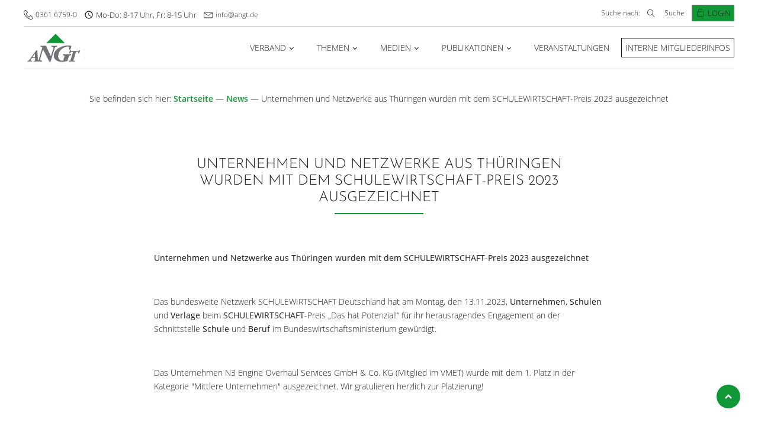

--- FILE ---
content_type: text/html; charset=UTF-8
request_url: https://angt.de/sw-preis-2023/
body_size: 34510
content:
<!DOCTYPE html>
<html lang="de" prefix="og: https://ogp.me/ns#" >
<head><meta charset="UTF-8"><script>if(navigator.userAgent.match(/MSIE|Internet Explorer/i)||navigator.userAgent.match(/Trident\/7\..*?rv:11/i)){var href=document.location.href;if(!href.match(/[?&]nowprocket/)){if(href.indexOf("?")==-1){if(href.indexOf("#")==-1){document.location.href=href+"?nowprocket=1"}else{document.location.href=href.replace("#","?nowprocket=1#")}}else{if(href.indexOf("#")==-1){document.location.href=href+"&nowprocket=1"}else{document.location.href=href.replace("#","&nowprocket=1#")}}}}</script><script>class RocketLazyLoadScripts{constructor(){this.v="1.2.5.1",this.triggerEvents=["keydown","mousedown","mousemove","touchmove","touchstart","touchend","wheel"],this.userEventHandler=this._triggerListener.bind(this),this.touchStartHandler=this._onTouchStart.bind(this),this.touchMoveHandler=this._onTouchMove.bind(this),this.touchEndHandler=this._onTouchEnd.bind(this),this.clickHandler=this._onClick.bind(this),this.interceptedClicks=[],this.interceptedClickListeners=[],this._interceptClickListeners(this),window.addEventListener("pageshow",e=>{this.persisted=e.persisted,this.everythingLoaded&&this._triggerLastFunctions()}),document.addEventListener("DOMContentLoaded",()=>{this._preconnect3rdParties()}),this.delayedScripts={normal:[],async:[],defer:[]},this.trash=[],this.allJQueries=[]}_addUserInteractionListener(e){if(document.hidden){e._triggerListener();return}this.triggerEvents.forEach(t=>window.addEventListener(t,e.userEventHandler,{passive:!0})),window.addEventListener("touchstart",e.touchStartHandler,{passive:!0}),window.addEventListener("mousedown",e.touchStartHandler),document.addEventListener("visibilitychange",e.userEventHandler)}_removeUserInteractionListener(){this.triggerEvents.forEach(e=>window.removeEventListener(e,this.userEventHandler,{passive:!0})),document.removeEventListener("visibilitychange",this.userEventHandler)}_onTouchStart(e){"HTML"!==e.target.tagName&&(window.addEventListener("touchend",this.touchEndHandler),window.addEventListener("mouseup",this.touchEndHandler),window.addEventListener("touchmove",this.touchMoveHandler,{passive:!0}),window.addEventListener("mousemove",this.touchMoveHandler),e.target.addEventListener("click",this.clickHandler),this._disableOtherEventListeners(e.target,!0),this._renameDOMAttribute(e.target,"onclick","rocket-onclick"),this._pendingClickStarted())}_onTouchMove(e){window.removeEventListener("touchend",this.touchEndHandler),window.removeEventListener("mouseup",this.touchEndHandler),window.removeEventListener("touchmove",this.touchMoveHandler,{passive:!0}),window.removeEventListener("mousemove",this.touchMoveHandler),e.target.removeEventListener("click",this.clickHandler),this._disableOtherEventListeners(e.target,!1),this._renameDOMAttribute(e.target,"rocket-onclick","onclick"),this._pendingClickFinished()}_onTouchEnd(){window.removeEventListener("touchend",this.touchEndHandler),window.removeEventListener("mouseup",this.touchEndHandler),window.removeEventListener("touchmove",this.touchMoveHandler,{passive:!0}),window.removeEventListener("mousemove",this.touchMoveHandler)}_onClick(e){e.target.removeEventListener("click",this.clickHandler),this._disableOtherEventListeners(e.target,!1),this._renameDOMAttribute(e.target,"rocket-onclick","onclick"),this.interceptedClicks.push(e),e.preventDefault(),e.stopPropagation(),e.stopImmediatePropagation(),this._pendingClickFinished()}_replayClicks(){window.removeEventListener("touchstart",this.touchStartHandler,{passive:!0}),window.removeEventListener("mousedown",this.touchStartHandler),this.interceptedClicks.forEach(e=>{e.target.dispatchEvent(new MouseEvent("click",{view:e.view,bubbles:!0,cancelable:!0}))})}_interceptClickListeners(e){EventTarget.prototype.addEventListenerBase=EventTarget.prototype.addEventListener,EventTarget.prototype.addEventListener=function(t,i,r){"click"!==t||e.windowLoaded||i===e.clickHandler||e.interceptedClickListeners.push({target:this,func:i,options:r}),(this||window).addEventListenerBase(t,i,r)}}_disableOtherEventListeners(e,t){this.interceptedClickListeners.forEach(i=>{i.target===e&&(t?e.removeEventListener("click",i.func,i.options):e.addEventListener("click",i.func,i.options))}),e.parentNode!==document.documentElement&&this._disableOtherEventListeners(e.parentNode,t)}_waitForPendingClicks(){return new Promise(e=>{this._isClickPending?this._pendingClickFinished=e:e()})}_pendingClickStarted(){this._isClickPending=!0}_pendingClickFinished(){this._isClickPending=!1}_renameDOMAttribute(e,t,i){e.hasAttribute&&e.hasAttribute(t)&&(event.target.setAttribute(i,event.target.getAttribute(t)),event.target.removeAttribute(t))}_triggerListener(){this._removeUserInteractionListener(this),"loading"===document.readyState?document.addEventListener("DOMContentLoaded",this._loadEverythingNow.bind(this)):this._loadEverythingNow()}_preconnect3rdParties(){let e=[];document.querySelectorAll("script[type=rocketlazyloadscript][data-rocket-src]").forEach(t=>{let i=t.getAttribute("data-rocket-src");if(i&&0!==i.indexOf("data:")){0===i.indexOf("//")&&(i=location.protocol+i);try{let r=new URL(i).origin;r!==location.origin&&e.push({src:r,crossOrigin:t.crossOrigin||"module"===t.getAttribute("data-rocket-type")})}catch(n){}}}),e=[...new Map(e.map(e=>[JSON.stringify(e),e])).values()],this._batchInjectResourceHints(e,"preconnect")}async _loadEverythingNow(){this.lastBreath=Date.now(),this._delayEventListeners(this),this._delayJQueryReady(this),this._handleDocumentWrite(),this._registerAllDelayedScripts(),this._preloadAllScripts(),await this._loadScriptsFromList(this.delayedScripts.normal),await this._loadScriptsFromList(this.delayedScripts.defer),await this._loadScriptsFromList(this.delayedScripts.async);try{await this._triggerDOMContentLoaded(),await this._pendingWebpackRequests(this),await this._triggerWindowLoad()}catch(e){console.error(e)}window.dispatchEvent(new Event("rocket-allScriptsLoaded")),this.everythingLoaded=!0,this._waitForPendingClicks().then(()=>{this._replayClicks()}),this._emptyTrash()}_registerAllDelayedScripts(){document.querySelectorAll("script[type=rocketlazyloadscript]").forEach(e=>{e.hasAttribute("data-rocket-src")?e.hasAttribute("async")&&!1!==e.async?this.delayedScripts.async.push(e):e.hasAttribute("defer")&&!1!==e.defer||"module"===e.getAttribute("data-rocket-type")?this.delayedScripts.defer.push(e):this.delayedScripts.normal.push(e):this.delayedScripts.normal.push(e)})}async _transformScript(e){if(await this._littleBreath(),!0===e.noModule&&"noModule"in HTMLScriptElement.prototype){e.setAttribute("data-rocket-status","skipped");return}return new Promise(t=>{let i;function r(){(i||e).setAttribute("data-rocket-status","executed"),t()}try{if(navigator.userAgent.indexOf("Firefox/")>0||""===navigator.vendor)i=document.createElement("script"),[...e.attributes].forEach(e=>{let t=e.nodeName;"type"!==t&&("data-rocket-type"===t&&(t="type"),"data-rocket-src"===t&&(t="src"),i.setAttribute(t,e.nodeValue))}),e.text&&(i.text=e.text),i.hasAttribute("src")?(i.addEventListener("load",r),i.addEventListener("error",function(){i.setAttribute("data-rocket-status","failed"),t()}),setTimeout(()=>{i.isConnected||t()},1)):(i.text=e.text,r()),e.parentNode.replaceChild(i,e);else{let n=e.getAttribute("data-rocket-type"),s=e.getAttribute("data-rocket-src");n?(e.type=n,e.removeAttribute("data-rocket-type")):e.removeAttribute("type"),e.addEventListener("load",r),e.addEventListener("error",function(){e.setAttribute("data-rocket-status","failed"),t()}),s?(e.removeAttribute("data-rocket-src"),e.src=s):e.src="data:text/javascript;base64,"+window.btoa(unescape(encodeURIComponent(e.text)))}}catch(a){e.setAttribute("data-rocket-status","failed"),t()}})}async _loadScriptsFromList(e){let t=e.shift();return t&&t.isConnected?(await this._transformScript(t),this._loadScriptsFromList(e)):Promise.resolve()}_preloadAllScripts(){this._batchInjectResourceHints([...this.delayedScripts.normal,...this.delayedScripts.defer,...this.delayedScripts.async],"preload")}_batchInjectResourceHints(e,t){var i=document.createDocumentFragment();e.forEach(e=>{let r=e.getAttribute&&e.getAttribute("data-rocket-src")||e.src;if(r){let n=document.createElement("link");n.href=r,n.rel=t,"preconnect"!==t&&(n.as="script"),e.getAttribute&&"module"===e.getAttribute("data-rocket-type")&&(n.crossOrigin=!0),e.crossOrigin&&(n.crossOrigin=e.crossOrigin),e.integrity&&(n.integrity=e.integrity),i.appendChild(n),this.trash.push(n)}}),document.head.appendChild(i)}_delayEventListeners(e){let t={};function i(i,r){return t[r].eventsToRewrite.indexOf(i)>=0&&!e.everythingLoaded?"rocket-"+i:i}function r(e,r){var n;!t[n=e]&&(t[n]={originalFunctions:{add:n.addEventListener,remove:n.removeEventListener},eventsToRewrite:[]},n.addEventListener=function(){arguments[0]=i(arguments[0],n),t[n].originalFunctions.add.apply(n,arguments)},n.removeEventListener=function(){arguments[0]=i(arguments[0],n),t[n].originalFunctions.remove.apply(n,arguments)}),t[e].eventsToRewrite.push(r)}function n(t,i){let r=t[i];t[i]=null,Object.defineProperty(t,i,{get:()=>r||function(){},set(n){e.everythingLoaded?r=n:t["rocket"+i]=r=n}})}r(document,"DOMContentLoaded"),r(window,"DOMContentLoaded"),r(window,"load"),r(window,"pageshow"),r(document,"readystatechange"),n(document,"onreadystatechange"),n(window,"onload"),n(window,"onpageshow")}_delayJQueryReady(e){let t;function i(t){return e.everythingLoaded?t:t.split(" ").map(e=>"load"===e||0===e.indexOf("load.")?"rocket-jquery-load":e).join(" ")}function r(r){if(r&&r.fn&&!e.allJQueries.includes(r)){r.fn.ready=r.fn.init.prototype.ready=function(t){return e.domReadyFired?t.bind(document)(r):document.addEventListener("rocket-DOMContentLoaded",()=>t.bind(document)(r)),r([])};let n=r.fn.on;r.fn.on=r.fn.init.prototype.on=function(){return this[0]===window&&("string"==typeof arguments[0]||arguments[0]instanceof String?arguments[0]=i(arguments[0]):"object"==typeof arguments[0]&&Object.keys(arguments[0]).forEach(e=>{let t=arguments[0][e];delete arguments[0][e],arguments[0][i(e)]=t})),n.apply(this,arguments),this},e.allJQueries.push(r)}t=r}r(window.jQuery),Object.defineProperty(window,"jQuery",{get:()=>t,set(e){r(e)}})}async _pendingWebpackRequests(e){let t=document.querySelector("script[data-webpack]");async function i(){return new Promise(e=>{t.addEventListener("load",e),t.addEventListener("error",e)})}t&&(await i(),await e._requestAnimFrame(),await e._pendingWebpackRequests(e))}async _triggerDOMContentLoaded(){this.domReadyFired=!0,await this._littleBreath(),document.dispatchEvent(new Event("rocket-readystatechange")),await this._littleBreath(),document.rocketonreadystatechange&&document.rocketonreadystatechange(),await this._littleBreath(),document.dispatchEvent(new Event("rocket-DOMContentLoaded")),await this._littleBreath(),window.dispatchEvent(new Event("rocket-DOMContentLoaded"))}async _triggerWindowLoad(){await this._littleBreath(),document.dispatchEvent(new Event("rocket-readystatechange")),await this._littleBreath(),document.rocketonreadystatechange&&document.rocketonreadystatechange(),await this._littleBreath(),window.dispatchEvent(new Event("rocket-load")),await this._littleBreath(),window.rocketonload&&window.rocketonload(),await this._littleBreath(),this.allJQueries.forEach(e=>e(window).trigger("rocket-jquery-load")),await this._littleBreath();let e=new Event("rocket-pageshow");e.persisted=this.persisted,window.dispatchEvent(e),await this._littleBreath(),window.rocketonpageshow&&window.rocketonpageshow({persisted:this.persisted}),this.windowLoaded=!0}_triggerLastFunctions(){document.onreadystatechange&&document.onreadystatechange(),window.onload&&window.onload(),window.onpageshow&&window.onpageshow({persisted:this.persisted})}_handleDocumentWrite(){let e=new Map;document.write=document.writeln=function(t){let i=document.currentScript;i||console.error("WPRocket unable to document.write this: "+t);let r=document.createRange(),n=i.parentElement,s=e.get(i);void 0===s&&(s=i.nextSibling,e.set(i,s));let a=document.createDocumentFragment();r.setStart(a,0),a.appendChild(r.createContextualFragment(t)),n.insertBefore(a,s)}}async _littleBreath(){Date.now()-this.lastBreath>45&&(await this._requestAnimFrame(),this.lastBreath=Date.now())}async _requestAnimFrame(){return document.hidden?new Promise(e=>setTimeout(e)):new Promise(e=>requestAnimationFrame(e))}_emptyTrash(){this.trash.forEach(e=>e.remove())}static run(){let e=new RocketLazyLoadScripts;e._addUserInteractionListener(e)}}RocketLazyLoadScripts.run();</script>

<meta name="viewport" content="width=device-width, initial-scale=1.0">
<!-- WP_HEAD() START -->

<!-- Suchmaschinen-Optimierung durch Rank Math PRO - https://rankmath.com/ -->
<title>Unternehmen und Netzwerke aus Thüringen wurden mit dem SCHULEWIRTSCHAFT-Preis 2023 ausgezeichnet - ANGT</title>
<link rel="preload" as="font" href="https://angt.de/wp-content/uploads/fonts/open-sans-v18-latin-300.woff2" crossorigin>
<link rel="preload" as="font" href="https://angt.de/wp-content/uploads/fonts/open-sans-v18-latin-600.woff2" crossorigin>
<link rel="preload" as="font" href="https://angt.de/wp-content/uploads/fonts/open-sans-v18-latin-regular.woff2" crossorigin>
<link rel="preload" as="font" href="https://angt.de/wp-content/uploads/fonts/josefin-sans-v16-latin-500.woff2" crossorigin>
<link rel="preload" as="font" href="https://angt.de/wp-content/uploads/fonts/josefin-sans-v16-latin-700.woff2" crossorigin><style id="rocket-critical-css">button,input{overflow:visible}html{line-height:1.15;-ms-text-size-adjust:100%;-webkit-text-size-adjust:100%}body,h1{margin:0}header,nav,section{display:block}a{background-color:transparent;-webkit-text-decoration-skip:objects}img{border-style:none}svg:not(:root){overflow:hidden}button,input{font-size:100%;line-height:1.15;margin:0}button{text-transform:none}[type="submit"],button,html [type="button"]{-webkit-appearance:button}[type="button"]::-moz-focus-inner,[type="submit"]::-moz-focus-inner,button::-moz-focus-inner{border-style:none;padding:0}[type="button"]:-moz-focusring,[type="submit"]:-moz-focusring,button:-moz-focusring{outline:ButtonText dotted 1px}[type="search"]{-webkit-appearance:textfield;outline-offset:-2px}[type="search"]::-webkit-search-cancel-button,[type="search"]::-webkit-search-decoration{-webkit-appearance:none}::-webkit-file-upload-button{-webkit-appearance:button;font:inherit}html{box-sizing:border-box}body{font-size:16px;color:rgba(64,64,64,1)}*,::after,::before{box-sizing:inherit}.ct-section-inner-wrap{margin-left:auto;margin-right:auto;height:100%}div.ct-fancy-icon{display:inline-flex;border-radius:50%}.ct-fancy-icon>svg{fill:currentColor}.oxy-nav-menu-list{display:flex;padding:0;margin:0}.oxy-nav-menu .oxy-nav-menu-list li.menu-item{list-style-type:none;display:flex;flex-direction:column}.oxy-nav-menu .oxy-nav-menu-list li.menu-item a{text-decoration:none;border-style:solid;border-width:0;border-color:transparent}.oxy-nav-menu .menu-item,.oxy-nav-menu .sub-menu{position:relative}.oxy-nav-menu .menu-item .sub-menu{padding:0;flex-direction:column;white-space:nowrap;visibility:hidden;opacity:0;display:flex;position:absolute;top:100%}.oxy-nav-menu .sub-menu li.menu-item{flex-direction:column}.oxy-header-wrapper{position:relative}.oxy-header-row{width:100%;display:block}.oxy-header-container{height:100%;margin-left:auto;margin-right:auto;display:flex;flex-wrap:nowrap;justify-content:flex-start;align-items:stretch}.oxy-header-center,.oxy-header-left,.oxy-header-right{display:flex;align-items:center}.oxy-header-left{justify-content:flex-start}.oxy-header-center{flex-grow:1;justify-content:center}.oxy-header-right{justify-content:flex-end}.oxy-menu-toggle{display:none}.oxy-nav-menu:not(.oxy-nav-menu-open) .sub-menu{background-color:#fff;z-index:2147483641}.oxy-nav-menu-hamburger-wrap{display:flex;align-items:center;justify-content:center}.oxy-nav-menu-hamburger{display:flex;justify-content:space-between;flex-direction:column}.oxy-nav-menu-hamburger-line{border-radius:2px}.oxy-nav-menu .menu-item a{display:flex;align-items:center}.oxy-nav-menu-dropdowns.oxy-nav-menu-dropdown-arrow .menu-item-has-children>a::after{width:0.35em;height:0.35em;margin-left:0.5em;border-right:0.1em solid;border-top:0.1em solid;transform:rotate(135deg);content:""}.oxy-search-form input{padding:0.5em;border-radius:0;border:1px solid #000}.oxy-search-form input[type="submit"]{padding:calc(0.5em + 1px) 1em;background-color:#000;color:#fff;border:none}.oxy-modal-backdrop{display:flex;align-items:center;justify-content:center}body:not(.oxygen-builder-body) .oxy-modal-backdrop{display:none}.oxy-modal-backdrop.top{flex-direction:row;align-items:flex-start}.oxy-modal-backdrop .ct-modal{background-color:white;max-height:100vh;overflow-y:auto}.oxy-rich-text p:first-child{margin-block-start:0}.oxy-rich-text p:last-child{margin-block-end:0}:root{--cd-color-3:hsl(5, 76%, 62%);--cd-color-3-h:5;--cd-color-3-s:76%;--cd-color-3-l:62%;--cd-back-to-top-size:40px;--cd-back-to-top-margin:20px}@supports (--css:variables){@media (min-width:64rem){:root{--cd-back-to-top-size:60px;--cd-back-to-top-margin:30px}}}.cd-top{position:fixed;bottom:20px;bottom:var(--cd-back-to-top-margin);right:20px;right:var(--cd-back-to-top-margin);display:inline-block;height:40px;height:var(--cd-back-to-top-size);width:40px;width:var(--cd-back-to-top-size);box-shadow:0 0 10px rgba(0,0,0,0.05);background:url(https://angt.de/wp-content/plugins/oxy-toolbox/modules/back-to-top/img/cd-top-arrow.svg) no-repeat center 50%;background-color:hsla(5,76%,62%,0.8);background-color:hsla(var(--cd-color-3-h),var(--cd-color-3-s),var(--cd-color-3-l),0.8);border-radius:50%}.text-replace{overflow:hidden;color:transparent;text-indent:100%;white-space:nowrap}body{min-height:100vh;min-height:-webkit-fill-available;text-rendering:geometricPrecision | optimizeLegibility | optimizeSpeed;-webkit-font-smoothing:antialiased;-moz-osx-font-smoothing:grayscale}a:not([class]){text-decoration-skip-ink:auto}input,button{font:inherit}a,button{touch-action:manipulation}img{vertical-align:top;height:auto;max-width:100%}body label{display:inline}.search-form{display:flex}#section-87-37>.ct-section-inner-wrap{padding-top:4px;padding-right:0;padding-bottom:4px;padding-left:0;display:flex;flex-direction:row;align-items:flex-end;justify-content:space-between}#section-87-37{z-index:100000000000000000000000000000000000000000000000000000000000;background-color:#ffffff;max-width:1200px;text-align:justify;margin:auto}#section-1-37{background-color:#1a1a1a}@media (max-width:1240px){#section-87-37>.ct-section-inner-wrap{padding-right:20px;padding-left:20px}}@media (max-width:767px){#section-87-37>.ct-section-inner-wrap{padding-top:0;padding-bottom:0;display:flex;flex-direction:column}}#div_block-89-37{padding-top:4px;padding-bottom:4px;padding-left:0px;padding-right:12px;flex-direction:row;display:flex;align-items:center}#div_block-35-37{margin-right:12px}#div_block-84-37{margin-right:12px}#div_block-93-37{padding-top:4px;padding-bottom:4px;padding-left:12px;padding-right:0px;flex-direction:row;display:flex;justify-content:flex-end;text-align:right;align-items:center}#div_block-94-37{flex-direction:row;display:flex;align-items:center;justify-content:flex-end;text-align:right;width:100%}#div_block-95-37{align-items:center;text-align:center;justify-content:center;position:relative}#div_block-53-37{padding-left:6px;padding-right:6px;padding-top:2px;padding-bottom:2px;border-top-width:1px;border-right-width:1px;border-bottom-width:1px;border-left-width:1px;border-top-color:#707070;border-right-color:#707070;border-bottom-color:#707070;border-left-color:#707070;border-top-style:solid;border-right-style:solid;border-bottom-style:solid;border-left-style:solid}#div_block-102-37{align-items:center;display:none;width:100%}#div_block-108-37{padding-left:6px;padding-right:6px;padding-top:2px;padding-bottom:2px;border-top-width:1px;border-right-width:1px;border-bottom-width:1px;border-left-width:1px;border-top-color:#707070;border-right-color:#707070;border-bottom-color:#707070;border-left-color:#707070;border-top-style:solid;border-right-style:solid;border-bottom-style:solid;border-left-style:solid}#div_block-118-37{flex-direction:row;display:flex;align-items:center}#div_block-3-37{width:33.33%}#div_block-4-37{width:33.34%}#div_block-5-37{width:33.33%}#div_block-131-37{flex-direction:row;display:flex;align-items:center;justify-content:space-between;text-align:justify;max-width:480px;width:100%}@media (max-width:991px){#div_block-94-37{display:none}}@media (max-width:991px){#div_block-102-37{flex-direction:row;display:flex;align-items:center;justify-content:flex-end;text-align:right}}@media (max-width:991px){#div_block-3-37{max-width:50%;display:flex}}@media (max-width:991px){#div_block-4-37{max-width:50%}}@media (max-width:767px){#div_block-89-37{width:100%;flex-direction:row;display:flex;justify-content:center;text-align:center}}@media (max-width:767px){#div_block-93-37{width:100%}}@media (max-width:767px){#div_block-102-37{flex-direction:row;display:flex;justify-content:center;text-align:center}}@media (max-width:479px){#div_block-84-37{display:none}}@media (max-width:479px){#div_block-3-37{min-width:100%}}@media (max-width:479px){#div_block-4-37{min-width:100%}}@media (max-width:479px){#div_block-5-37{min-width:100%}}@media (max-width:991px){#new_columns-2-37>.ct-div-block{width:100%!important}}@media (max-width:991px){#new_columns-2-37{display:flex;flex-direction:row}}#text_block-99-37{padding-left:10px}#link_text-143-37{padding-right:0px;font-weight:300;color:#1a1a1a}#link_text-142-37{padding-right:0px;font-weight:300;color:#1a1a1a}#link_text-140-37{padding-right:0px;font-weight:300;color:#1a1a1a;margin-right:12px;display:none}#link_text-144-37{color:#1a1a1a;font-weight:300;text-transform:uppercase;border-top-style:solid;border-right-style:solid;border-bottom-style:solid;border-left-style:solid;border-top-width:1px;border-right-width:1px;border-bottom-width:1px;border-left-width:1px;border-top-color:#1a1a1a;border-right-color:#1a1a1a;border-bottom-color:#1a1a1a;border-left-color:#1a1a1a;padding-top:4px;padding-bottom:4px;padding-left:6px;padding-right:6px;text-align:center}@media (max-width:991px){#link_text-144-37{display:none}}#image-30-37{width:103px;height:51px}#fancy_icon-47-37{padding-bottom:3px}#fancy_icon-54-37{padding-bottom:3px}#fancy_icon-103-37>svg{width:30px;height:30px}#fancy_icon-109-37{padding-bottom:3px}#fancy_icon-137-37{margin-right:0px}@media (max-width:991px){#fancy_icon-103-37>svg{width:20px;height:20px}}#code_block-96-37{display:none}#code_block-138-37{display:none}#_nav_menu-77-37 .oxy-nav-menu-hamburger-line{background-color:#1a1a1a}#_nav_menu-77-37 .oxy-nav-menu-hamburger-wrap{width:40px;height:40px;margin-top:10px;margin-bottom:10px}#_nav_menu-77-37 .oxy-nav-menu-hamburger{width:40px;height:32px}#_nav_menu-77-37 .oxy-nav-menu-hamburger-line{height:6px}#_nav_menu-77-37{margin-left:0px}#_nav_menu-77-37 .oxy-nav-menu-list{flex-direction:row}#_nav_menu-77-37 .menu-item a{color:#1a1a1a;font-size:13px;font-weight:300;text-transform:uppercase}#_nav_menu-110-37 .oxy-nav-menu-hamburger-line{background-color:#1a1a1a}#_nav_menu-110-37 .oxy-nav-menu-hamburger-wrap{width:40px;height:40px;margin-top:10px;margin-bottom:10px}#_nav_menu-110-37 .oxy-nav-menu-hamburger{width:40px;height:32px}#_nav_menu-110-37 .oxy-nav-menu-hamburger-line{height:6px}#_nav_menu-110-37{margin-left:0px}#_nav_menu-110-37 .oxy-nav-menu-list{flex-direction:row}#_nav_menu-110-37 .menu-item a{color:#1a1a1a;font-size:13px;font-weight:300;text-transform:uppercase}#_nav_menu-119-37 .oxy-nav-menu-hamburger-line{background-color:#1a1a1a}@media (max-width:991px){#_nav_menu-119-37 .oxy-nav-menu-list{display:none}#_nav_menu-119-37 .oxy-menu-toggle{display:initial}}#_nav_menu-119-37 .oxy-nav-menu-hamburger-wrap{width:24px;height:24px}#_nav_menu-119-37 .oxy-nav-menu-hamburger{width:24px;height:19px}#_nav_menu-119-37 .oxy-nav-menu-hamburger-line{height:3px;background-color:color(undefined)}#_nav_menu-119-37 .menu-item a{padding-top:24px;padding-bottom:24px;padding-left:20px;padding-right:20px;-webkit-font-smoothing:antialiased;-moz-osx-font-smoothing:grayscale;color:#1a1a1a;font-size:14px;text-transform:uppercase;font-weight:300}#_nav_menu-119-37.oxy-nav-menu:not(.oxy-nav-menu-open) .sub-menu{background-color:#ffffff}#_nav_menu-119-37.oxy-nav-menu:not(.oxy-nav-menu-open) .menu-item a{justify-content:flex-start}#_nav_menu-119-37.oxy-nav-menu:not(.oxy-nav-menu-open) .sub-menu .menu-item a{border:0;padding-top:24px;padding-bottom:24px;padding-top:16px;padding-bottom:16px}@media (max-width:991px){#_nav_menu-119-37{display:none}#_nav_menu-119-37.oxy-nav-menu:not(.oxy-nav-menu-open) .sub-menu .menu-item a{border:0}}@media (max-width:767px){#_nav_menu-119-37{margin-right:0px}#_nav_menu-119-37.oxy-nav-menu:not(.oxy-nav-menu-open) .sub-menu .menu-item a{border:0}}#_search_form-97-37{margin-right:12px;font-size:12px}#_search_form-134-37{font-size:12px;margin-right:4px}#_search_form-134-37 input{border-color:rgba(26,26,26,0);border-radius:0px}#_header-111-37 .oxy-nav-menu:not(.oxy-nav-menu-open) .sub-menu{background-color:#ffffff}#_header-111-37{background-color:#ffffff;padding-left:0px;padding-right:0px}#_header_row-112-37{max-width:1200px;margin-left:auto;margin-right:auto}@media (max-width:991px){#_header_row-112-37{padding-top:4px;padding-bottom:4px}}#modal-130-37{width:100%;display:flex;padding-top:20px;padding-left:20px;padding-right:20px;padding-bottom:20px;align-items:center;background-color:#ffffff;modal-position:top;z-index:21474836401000}#-burger-trigger-120-37 .hamburger-box{--burger-size:0.7;margin-right:6px}.hamburger{font:inherit;display:inline-block;overflow:visible;margin:0;padding:15px;text-transform:none;color:inherit;border:0;background-color:transparent}.hamburger-box{position:relative;display:inline-block;width:40px;height:24px}.hamburger-inner{top:50%;display:block;margin-top:-2px}.hamburger-inner,.hamburger-inner:after,.hamburger-inner:before{position:absolute;width:40px;height:4px;border-radius:4px;background-color:#000}.hamburger-inner:after,.hamburger-inner:before{display:block;content:""}.hamburger-inner:before{top:-10px}.hamburger-inner:after{bottom:-10px}.hamburger--slider .hamburger-inner{top:2px}.hamburger--slider .hamburger-inner:before{top:10px}.hamburger--slider .hamburger-inner:after{top:20px}.oxy-burger-trigger{display:inline-block}.oxy-burger-trigger .hamburger{display:flex;padding:0;align-items:center}.oxy-burger-trigger .hamburger-box{--burger-size:1;transform:scale(var(--burger-size));-webkit-transform:scale(var(--burger-size))}.oxy-burger-trigger .hamburger-inner,.oxy-burger-trigger .hamburger-inner:after,.oxy-burger-trigger .hamburger-inner:before{will-change:transform}#-burger-trigger-120-37{display:none}@media (max-width:991px){#-burger-trigger-120-37{display:block}}#-slide-menu-125-37 .oxy-slide-menu_list .menu-item a{padding-top:4px;padding-bottom:4px}#-slide-menu-125-37 .menu-item a{text-transform:uppercase}#-slide-menu-125-37 .sub-menu{margin-left:40px}#-slide-menu-125-37 .oxy-slide-menu_list .sub-menu .menu-item a{margin-left:40px}#-slide-menu-125-37{display:none}.oxy-slide-menu .menu-item a{color:inherit;display:flex;justify-content:space-between;align-items:center}.oxy-slide-menu .menu-item{list-style-type:none;display:flex;flex-direction:column;width:100%}.oxy-slide-menu_list{padding:0}.oxy-slide-menu .sub-menu{display:none;flex-direction:column;padding:0}@media (max-width:767px){#-slide-menu-125-37 .menu-item a{font-weight:300}}#section-3-85>.ct-section-inner-wrap{padding-top:24px;padding-bottom:0;align-items:center}#section-3-85{text-align:center}#section-5-85>.ct-section-inner-wrap{padding-top:24px;padding-bottom:0;align-items:center}#section-5-85{text-align:center}#section-27-85>.ct-section-inner-wrap{padding-top:0;align-items:center}#section-27-85{text-align:center}#div_block-6-85{align-items:center;text-align:center;max-width:100%;width:800px;padding-left:48px;padding-right:48px;padding-top:48px}#headline-7-85{text-transform:uppercase}#inner_content-28-85{max-width:800px;text-align:left;padding-top:0px}.ct-section{width:100%;background-size:cover;background-repeat:repeat}.ct-section>.ct-section-inner-wrap{display:flex;flex-direction:column;align-items:flex-start}.ct-div-block{display:flex;flex-wrap:nowrap;flex-direction:column;align-items:flex-start}.ct-new-columns{display:flex;width:100%;flex-direction:row;align-items:stretch;justify-content:center;flex-wrap:wrap}.ct-link-text{display:inline-block}.ct-link{display:flex;flex-wrap:wrap;text-align:center;text-decoration:none;flex-direction:column;align-items:center;justify-content:center}.ct-image{max-width:100%}.ct-fancy-icon>svg{width:55px;height:55px}.ct-inner-content{width:100%}.oxy-search-form{width:100%}.ct-modal{flex-direction:column;align-items:flex-start}.ct-span{display:inline-block;text-decoration:inherit}@media screen and (-ms-high-contrast:active),(-ms-high-contrast:none){.ct-div-block,.ct-text-block,.ct-headline,.oxy-rich-text,.ct-link-text{max-width:100%}img{flex-shrink:0}body *{min-height:1px}}.ct-section-inner-wrap,.oxy-header-container{max-width:1240px}body{font-family:'open-sans-v18-latin'}body{line-height:1.7;font-size:14px;font-weight:300;color:#1a1a1a}.oxy-nav-menu-hamburger-line{background-color:#1a1a1a}h1{font-family:'josefin-sans-v16-latin';font-size:1.5rem;font-weight:300;line-height:1.2;color:#1a1a1a}a{color:#109836;font-weight:600;text-decoration:none}.ct-link-text{color:#109836;font-weight:600;text-decoration:}.ct-link{text-decoration:none}.ct-section-inner-wrap{padding-top:48px;padding-right:20px;padding-bottom:48px;padding-left:20px}.ct-new-columns>.ct-div-block{padding-top:20px;padding-right:20px;padding-bottom:20px;padding-left:20px}.oxy-header-container{padding-right:20px;padding-left:20px}.w-100{width:100%;max-width:100%}.text-headline{font-family:josefin-sans-v16-latin;font-size:1.25rem;text-transform:uppercase;line-height:1.2;font-weight:300;color:#1a1a1a}.margin-bottom-small{margin-bottom:12px}.text-color-light{color:#eeeeee}.button-accent{padding-top:8px;padding-bottom:8px;padding-left:48px;padding-right:48px;color:#1a1a1a;border-top-color:#109836;border-right-color:#109836;border-bottom-color:#109836;border-left-color:#109836;border-top-width:1px;border-right-width:1px;border-bottom-width:1px;border-left-width:1px;border-top-style:solid;border-right-style:solid;border-bottom-style:solid;border-left-style:solid;background-color:#109836}@media (max-width:767px){.button-accent{padding-left:24px;padding-right:24px}}.margin-bottom-medium{margin-bottom:24px}.border-bottom{border-top-color:#cccccc;border-right-color:#cccccc;border-bottom-color:#cccccc;border-left-color:#cccccc;border-bottom-width:1px;border-bottom-style:solid}.horizontal-divider{height:2px;width:150px;background-color:#109836;min-height:0!important}.search-form-modal{text-align:center;position:relative;margin-right:12px;max-width:280px}.search-form-modal:not(.ct-section):not(.oxy-easy-posts){display:flex;flex-direction:row;align-items:center}.search-form-icon{color:#1a1a1a}.search-form-icon>svg{width:13px;height:13px}.search-form-icon{margin-right:6px}.button-icon{color:#1a1a1a}.button-icon>svg{width:32px;height:32px}.button-icon{margin-right:20px;padding-top:4px;padding-left:4px;padding-right:4px;padding-bottom:4px}.button-icon-mini{color:#1a1a1a}.button-icon-mini>svg{width:20px;height:20px}.button-icon-mini{margin-right:12px;padding-top:4px;padding-left:4px;padding-right:4px;padding-bottom:4px;width:32px;height:32px}@media (max-width:767px){.button-icon-mini{margin-right:4px}}.search-form-div{position:relative;margin-right:12px}.search-form-div:not(.ct-section):not(.oxy-easy-posts){display:flex;flex-direction:row;align-items:center}@media (max-width:479px){.search-form-div{width:40px;margin-right:4px}.search-form-div:not(.ct-section):not(.oxy-easy-posts){display:flex;flex-direction:row;align-items:center}}.top-header-links{font-size:12px}.second-nav-icon-box:not(.ct-section):not(.oxy-easy-posts){display:flex;flex-direction:row;align-items:center}.second-nav-icon{color:#1a1a1a}.second-nav-icon>svg{width:16px;height:16px}.second-nav-icon{margin-right:4px}.second-nav-icon-text{font-size:13px;color:#1a1a1a}ul{padding-inline-start:20px}.text-color-light a{color:#eeeeee;font-weight:300}.button-animation{box-shadow:inset 0 0 0 0 #fff}.single img{max-width:100%}@media (min-width:992px){.oxy-nav-menu .menu-item .sub-menu{box-shadow:0 2px 2px 0 rgb(0 0 0 / 14%),0 3px 1px -2px rgb(0 0 0 / 20%),0 1px 5px 0 rgb(0 0 0 / 12%)}}.cd-top{background-color:#109836}body .cd-top{width:40px;height:40px;background-size:30%}@media (min-width:1240px){.oxy-header-container{padding-right:0;padding-left:0}}@media (min-width:992px){.menu-button{display:none!important}}.menu-button a{border:1px solid #1a1a1a!important;max-width:200px;text-align:center;padding:4px 6px;margin-top:16px}</style>
<meta name="description" content="Das bundesweite Netzwerk SCHULEWIRTSCHAFT Deutschland hat am 13.11.2023, Unternehmen, Schulen und Verlage beim SCHULEWIRTSCHAFT-Preis „Das hat Potenzial!“ für ihr herausragendes Engagement an der Schnittstelle Schule und Beruf im Bundeswirtschaftsministerium gewürdigt. "/>
<meta name="robots" content="follow, index, max-snippet:-1, max-video-preview:-1, max-image-preview:large"/>
<link rel="canonical" href="https://angt.de/sw-preis-2023/" />
<meta property="og:locale" content="de_DE" />
<meta property="og:type" content="article" />
<meta property="og:title" content="Unternehmen und Netzwerke aus Thüringen wurden mit dem SCHULEWIRTSCHAFT-Preis 2023 ausgezeichnet - ANGT" />
<meta property="og:description" content="Das bundesweite Netzwerk SCHULEWIRTSCHAFT Deutschland hat am 13.11.2023, Unternehmen, Schulen und Verlage beim SCHULEWIRTSCHAFT-Preis „Das hat Potenzial!“ für ihr herausragendes Engagement an der Schnittstelle Schule und Beruf im Bundeswirtschaftsministerium gewürdigt. " />
<meta property="og:url" content="https://angt.de/sw-preis-2023/" />
<meta property="og:site_name" content="ANGT" />
<meta property="article:section" content="News" />
<meta property="og:image" content="https://angt.de/wp-content/uploads/2023/11/sw-preis-2023-img-1024x682.jpg" />
<meta property="og:image:secure_url" content="https://angt.de/wp-content/uploads/2023/11/sw-preis-2023-img-1024x682.jpg" />
<meta property="og:image:width" content="1024" />
<meta property="og:image:height" content="682" />
<meta property="og:image:alt" content="Unternehmen und Netzwerke aus Thüringen wurden mit dem SCHULEWIRTSCHAFT-Preis 2023 ausgezeichnet" />
<meta property="og:image:type" content="image/jpeg" />
<meta name="twitter:card" content="summary_large_image" />
<meta name="twitter:title" content="Unternehmen und Netzwerke aus Thüringen wurden mit dem SCHULEWIRTSCHAFT-Preis 2023 ausgezeichnet - ANGT" />
<meta name="twitter:description" content="Das bundesweite Netzwerk SCHULEWIRTSCHAFT Deutschland hat am 13.11.2023, Unternehmen, Schulen und Verlage beim SCHULEWIRTSCHAFT-Preis „Das hat Potenzial!“ für ihr herausragendes Engagement an der Schnittstelle Schule und Beruf im Bundeswirtschaftsministerium gewürdigt. " />
<meta name="twitter:image" content="https://angt.de/wp-content/uploads/2023/11/sw-preis-2023-img-1024x682.jpg" />
<meta name="twitter:label1" content="Verfasst von" />
<meta name="twitter:data1" content="tHeckelsmueller" />
<meta name="twitter:label2" content="Lesedauer" />
<meta name="twitter:data2" content="1 Minute" />
<script type="application/ld+json" class="rank-math-schema">{"@context":"https://schema.org","@graph":[{"@type":"BreadcrumbList","@id":"https://angt.de/sw-preis-2023/#breadcrumb","itemListElement":[{"@type":"ListItem","position":"1","item":{"@id":"https://angt.de/","name":"Startseite"}},{"@type":"ListItem","position":"2","item":{"@id":"https://angt.de/news/","name":"News"}},{"@type":"ListItem","position":"3","item":{"@id":"https://angt.de/sw-preis-2023/","name":"Unternehmen und Netzwerke aus Th\u00fcringen wurden mit dem SCHULEWIRTSCHAFT-Preis 2023 ausgezeichnet"}}]}]}</script>
<!-- /Rank Math WordPress SEO Plugin -->


<link rel="alternate" type="application/rss+xml" title="ANGT &raquo; Unternehmen und Netzwerke aus Thüringen wurden mit dem SCHULEWIRTSCHAFT-Preis 2023 ausgezeichnet-Kommentar-Feed" href="https://angt.de/sw-preis-2023/feed/" />
<link data-minify="1" rel='preload'  href='https://angt.de/wp-content/cache/min/1/wp-content/plugins/memberpress/css/ui/theme.css?ver=1767863860' data-rocket-async="style" as="style" onload="this.onload=null;this.rel='stylesheet'" onerror="this.removeAttribute('data-rocket-async')"  media='all' />
<style id='classic-theme-styles-inline-css'>
/*! This file is auto-generated */
.wp-block-button__link{color:#fff;background-color:#32373c;border-radius:9999px;box-shadow:none;text-decoration:none;padding:calc(.667em + 2px) calc(1.333em + 2px);font-size:1.125em}.wp-block-file__button{background:#32373c;color:#fff;text-decoration:none}
</style>
<style id='global-styles-inline-css'>
body{--wp--preset--color--black: #000000;--wp--preset--color--cyan-bluish-gray: #abb8c3;--wp--preset--color--white: #ffffff;--wp--preset--color--pale-pink: #f78da7;--wp--preset--color--vivid-red: #cf2e2e;--wp--preset--color--luminous-vivid-orange: #ff6900;--wp--preset--color--luminous-vivid-amber: #fcb900;--wp--preset--color--light-green-cyan: #7bdcb5;--wp--preset--color--vivid-green-cyan: #00d084;--wp--preset--color--pale-cyan-blue: #8ed1fc;--wp--preset--color--vivid-cyan-blue: #0693e3;--wp--preset--color--vivid-purple: #9b51e0;--wp--preset--gradient--vivid-cyan-blue-to-vivid-purple: linear-gradient(135deg,rgba(6,147,227,1) 0%,rgb(155,81,224) 100%);--wp--preset--gradient--light-green-cyan-to-vivid-green-cyan: linear-gradient(135deg,rgb(122,220,180) 0%,rgb(0,208,130) 100%);--wp--preset--gradient--luminous-vivid-amber-to-luminous-vivid-orange: linear-gradient(135deg,rgba(252,185,0,1) 0%,rgba(255,105,0,1) 100%);--wp--preset--gradient--luminous-vivid-orange-to-vivid-red: linear-gradient(135deg,rgba(255,105,0,1) 0%,rgb(207,46,46) 100%);--wp--preset--gradient--very-light-gray-to-cyan-bluish-gray: linear-gradient(135deg,rgb(238,238,238) 0%,rgb(169,184,195) 100%);--wp--preset--gradient--cool-to-warm-spectrum: linear-gradient(135deg,rgb(74,234,220) 0%,rgb(151,120,209) 20%,rgb(207,42,186) 40%,rgb(238,44,130) 60%,rgb(251,105,98) 80%,rgb(254,248,76) 100%);--wp--preset--gradient--blush-light-purple: linear-gradient(135deg,rgb(255,206,236) 0%,rgb(152,150,240) 100%);--wp--preset--gradient--blush-bordeaux: linear-gradient(135deg,rgb(254,205,165) 0%,rgb(254,45,45) 50%,rgb(107,0,62) 100%);--wp--preset--gradient--luminous-dusk: linear-gradient(135deg,rgb(255,203,112) 0%,rgb(199,81,192) 50%,rgb(65,88,208) 100%);--wp--preset--gradient--pale-ocean: linear-gradient(135deg,rgb(255,245,203) 0%,rgb(182,227,212) 50%,rgb(51,167,181) 100%);--wp--preset--gradient--electric-grass: linear-gradient(135deg,rgb(202,248,128) 0%,rgb(113,206,126) 100%);--wp--preset--gradient--midnight: linear-gradient(135deg,rgb(2,3,129) 0%,rgb(40,116,252) 100%);--wp--preset--font-size--small: 13px;--wp--preset--font-size--medium: 20px;--wp--preset--font-size--large: 36px;--wp--preset--font-size--x-large: 42px;--wp--preset--spacing--20: 0.44rem;--wp--preset--spacing--30: 0.67rem;--wp--preset--spacing--40: 1rem;--wp--preset--spacing--50: 1.5rem;--wp--preset--spacing--60: 2.25rem;--wp--preset--spacing--70: 3.38rem;--wp--preset--spacing--80: 5.06rem;--wp--preset--shadow--natural: 6px 6px 9px rgba(0, 0, 0, 0.2);--wp--preset--shadow--deep: 12px 12px 50px rgba(0, 0, 0, 0.4);--wp--preset--shadow--sharp: 6px 6px 0px rgba(0, 0, 0, 0.2);--wp--preset--shadow--outlined: 6px 6px 0px -3px rgba(255, 255, 255, 1), 6px 6px rgba(0, 0, 0, 1);--wp--preset--shadow--crisp: 6px 6px 0px rgba(0, 0, 0, 1);}:where(.is-layout-flex){gap: 0.5em;}:where(.is-layout-grid){gap: 0.5em;}body .is-layout-flow > .alignleft{float: left;margin-inline-start: 0;margin-inline-end: 2em;}body .is-layout-flow > .alignright{float: right;margin-inline-start: 2em;margin-inline-end: 0;}body .is-layout-flow > .aligncenter{margin-left: auto !important;margin-right: auto !important;}body .is-layout-constrained > .alignleft{float: left;margin-inline-start: 0;margin-inline-end: 2em;}body .is-layout-constrained > .alignright{float: right;margin-inline-start: 2em;margin-inline-end: 0;}body .is-layout-constrained > .aligncenter{margin-left: auto !important;margin-right: auto !important;}body .is-layout-constrained > :where(:not(.alignleft):not(.alignright):not(.alignfull)){max-width: var(--wp--style--global--content-size);margin-left: auto !important;margin-right: auto !important;}body .is-layout-constrained > .alignwide{max-width: var(--wp--style--global--wide-size);}body .is-layout-flex{display: flex;}body .is-layout-flex{flex-wrap: wrap;align-items: center;}body .is-layout-flex > *{margin: 0;}body .is-layout-grid{display: grid;}body .is-layout-grid > *{margin: 0;}:where(.wp-block-columns.is-layout-flex){gap: 2em;}:where(.wp-block-columns.is-layout-grid){gap: 2em;}:where(.wp-block-post-template.is-layout-flex){gap: 1.25em;}:where(.wp-block-post-template.is-layout-grid){gap: 1.25em;}.has-black-color{color: var(--wp--preset--color--black) !important;}.has-cyan-bluish-gray-color{color: var(--wp--preset--color--cyan-bluish-gray) !important;}.has-white-color{color: var(--wp--preset--color--white) !important;}.has-pale-pink-color{color: var(--wp--preset--color--pale-pink) !important;}.has-vivid-red-color{color: var(--wp--preset--color--vivid-red) !important;}.has-luminous-vivid-orange-color{color: var(--wp--preset--color--luminous-vivid-orange) !important;}.has-luminous-vivid-amber-color{color: var(--wp--preset--color--luminous-vivid-amber) !important;}.has-light-green-cyan-color{color: var(--wp--preset--color--light-green-cyan) !important;}.has-vivid-green-cyan-color{color: var(--wp--preset--color--vivid-green-cyan) !important;}.has-pale-cyan-blue-color{color: var(--wp--preset--color--pale-cyan-blue) !important;}.has-vivid-cyan-blue-color{color: var(--wp--preset--color--vivid-cyan-blue) !important;}.has-vivid-purple-color{color: var(--wp--preset--color--vivid-purple) !important;}.has-black-background-color{background-color: var(--wp--preset--color--black) !important;}.has-cyan-bluish-gray-background-color{background-color: var(--wp--preset--color--cyan-bluish-gray) !important;}.has-white-background-color{background-color: var(--wp--preset--color--white) !important;}.has-pale-pink-background-color{background-color: var(--wp--preset--color--pale-pink) !important;}.has-vivid-red-background-color{background-color: var(--wp--preset--color--vivid-red) !important;}.has-luminous-vivid-orange-background-color{background-color: var(--wp--preset--color--luminous-vivid-orange) !important;}.has-luminous-vivid-amber-background-color{background-color: var(--wp--preset--color--luminous-vivid-amber) !important;}.has-light-green-cyan-background-color{background-color: var(--wp--preset--color--light-green-cyan) !important;}.has-vivid-green-cyan-background-color{background-color: var(--wp--preset--color--vivid-green-cyan) !important;}.has-pale-cyan-blue-background-color{background-color: var(--wp--preset--color--pale-cyan-blue) !important;}.has-vivid-cyan-blue-background-color{background-color: var(--wp--preset--color--vivid-cyan-blue) !important;}.has-vivid-purple-background-color{background-color: var(--wp--preset--color--vivid-purple) !important;}.has-black-border-color{border-color: var(--wp--preset--color--black) !important;}.has-cyan-bluish-gray-border-color{border-color: var(--wp--preset--color--cyan-bluish-gray) !important;}.has-white-border-color{border-color: var(--wp--preset--color--white) !important;}.has-pale-pink-border-color{border-color: var(--wp--preset--color--pale-pink) !important;}.has-vivid-red-border-color{border-color: var(--wp--preset--color--vivid-red) !important;}.has-luminous-vivid-orange-border-color{border-color: var(--wp--preset--color--luminous-vivid-orange) !important;}.has-luminous-vivid-amber-border-color{border-color: var(--wp--preset--color--luminous-vivid-amber) !important;}.has-light-green-cyan-border-color{border-color: var(--wp--preset--color--light-green-cyan) !important;}.has-vivid-green-cyan-border-color{border-color: var(--wp--preset--color--vivid-green-cyan) !important;}.has-pale-cyan-blue-border-color{border-color: var(--wp--preset--color--pale-cyan-blue) !important;}.has-vivid-cyan-blue-border-color{border-color: var(--wp--preset--color--vivid-cyan-blue) !important;}.has-vivid-purple-border-color{border-color: var(--wp--preset--color--vivid-purple) !important;}.has-vivid-cyan-blue-to-vivid-purple-gradient-background{background: var(--wp--preset--gradient--vivid-cyan-blue-to-vivid-purple) !important;}.has-light-green-cyan-to-vivid-green-cyan-gradient-background{background: var(--wp--preset--gradient--light-green-cyan-to-vivid-green-cyan) !important;}.has-luminous-vivid-amber-to-luminous-vivid-orange-gradient-background{background: var(--wp--preset--gradient--luminous-vivid-amber-to-luminous-vivid-orange) !important;}.has-luminous-vivid-orange-to-vivid-red-gradient-background{background: var(--wp--preset--gradient--luminous-vivid-orange-to-vivid-red) !important;}.has-very-light-gray-to-cyan-bluish-gray-gradient-background{background: var(--wp--preset--gradient--very-light-gray-to-cyan-bluish-gray) !important;}.has-cool-to-warm-spectrum-gradient-background{background: var(--wp--preset--gradient--cool-to-warm-spectrum) !important;}.has-blush-light-purple-gradient-background{background: var(--wp--preset--gradient--blush-light-purple) !important;}.has-blush-bordeaux-gradient-background{background: var(--wp--preset--gradient--blush-bordeaux) !important;}.has-luminous-dusk-gradient-background{background: var(--wp--preset--gradient--luminous-dusk) !important;}.has-pale-ocean-gradient-background{background: var(--wp--preset--gradient--pale-ocean) !important;}.has-electric-grass-gradient-background{background: var(--wp--preset--gradient--electric-grass) !important;}.has-midnight-gradient-background{background: var(--wp--preset--gradient--midnight) !important;}.has-small-font-size{font-size: var(--wp--preset--font-size--small) !important;}.has-medium-font-size{font-size: var(--wp--preset--font-size--medium) !important;}.has-large-font-size{font-size: var(--wp--preset--font-size--large) !important;}.has-x-large-font-size{font-size: var(--wp--preset--font-size--x-large) !important;}
.wp-block-navigation a:where(:not(.wp-element-button)){color: inherit;}
:where(.wp-block-post-template.is-layout-flex){gap: 1.25em;}:where(.wp-block-post-template.is-layout-grid){gap: 1.25em;}
:where(.wp-block-columns.is-layout-flex){gap: 2em;}:where(.wp-block-columns.is-layout-grid){gap: 2em;}
.wp-block-pullquote{font-size: 1.5em;line-height: 1.6;}
</style>
<link data-minify="1" rel='preload'  href='https://angt.de/wp-content/cache/min/1/wp-content/plugins/oxygen/component-framework/oxygen.css?ver=1767863861' data-rocket-async="style" as="style" onload="this.onload=null;this.rel='stylesheet'" onerror="this.removeAttribute('data-rocket-async')"  media='all' />
<link data-minify="1" rel='preload'  href='https://angt.de/wp-content/cache/min/1/wp-content/cache/borlabs-cookie/borlabs-cookie_1_de.css?ver=1767863861' data-rocket-async="style" as="style" onload="this.onload=null;this.rel='stylesheet'" onerror="this.removeAttribute('data-rocket-async')"  media='all' />
<link data-minify="1" rel='preload'  href='https://angt.de/wp-content/cache/min/1/wp-content/plugins/oxy-toolbox/modules/back-to-top/css/style.css?ver=1767863861' data-rocket-async="style" as="style" onload="this.onload=null;this.rel='stylesheet'" onerror="this.removeAttribute('data-rocket-async')"  media='all' />
<link data-minify="1" rel='preload'  href='https://angt.de/wp-content/cache/min/1/wp-content/plugins/oxy-toolbox/modules/essentials/css/style.css?ver=1767863861' data-rocket-async="style" as="style" onload="this.onload=null;this.rel='stylesheet'" onerror="this.removeAttribute('data-rocket-async')"  media='all' />
<style id='rocket-lazyload-inline-css'>
.rll-youtube-player{position:relative;padding-bottom:56.23%;height:0;overflow:hidden;max-width:100%;}.rll-youtube-player:focus-within{outline: 2px solid currentColor;outline-offset: 5px;}.rll-youtube-player iframe{position:absolute;top:0;left:0;width:100%;height:100%;z-index:100;background:0 0}.rll-youtube-player img{bottom:0;display:block;left:0;margin:auto;max-width:100%;width:100%;position:absolute;right:0;top:0;border:none;height:auto;-webkit-transition:.4s all;-moz-transition:.4s all;transition:.4s all}.rll-youtube-player img:hover{-webkit-filter:brightness(75%)}.rll-youtube-player .play{height:100%;width:100%;left:0;top:0;position:absolute;background:url(https://angt.de/wp-content/plugins/wp-rocket/assets/img/youtube.png) no-repeat center;background-color: transparent !important;cursor:pointer;border:none;}
</style>
<script type="rocketlazyloadscript" data-rocket-src="https://angt.de/wp-includes/js/jquery/jquery.min.js?ver=3.7.1" id="jquery-core-js" defer></script>
<link rel="https://api.w.org/" href="https://angt.de/wp-json/" /><link rel="alternate" type="application/json" href="https://angt.de/wp-json/wp/v2/posts/7199" /><link rel="EditURI" type="application/rsd+xml" title="RSD" href="https://angt.de/xmlrpc.php?rsd" />
<meta name="generator" content="WordPress 6.4.7" />
<link rel='shortlink' href='https://angt.de/?p=7199' />
<link rel="alternate" type="application/json+oembed" href="https://angt.de/wp-json/oembed/1.0/embed?url=https%3A%2F%2Fangt.de%2Fsw-preis-2023%2F" />
<link rel="alternate" type="text/xml+oembed" href="https://angt.de/wp-json/oembed/1.0/embed?url=https%3A%2F%2Fangt.de%2Fsw-preis-2023%2F&#038;format=xml" />
		<script type="rocketlazyloadscript">document.getElementsByTagName("html")[0].className += " js";</script>
	<meta name="google-site-verification" content="-Pdb2qTS_QrB4TTvrDsajPAAT-rBwOJX7xgnIW2HYo4" /><style>.oxygen-oxy-ou_countdown-oucd_timezone .select2-container--default .select2-selection--single .select2-selection__rendered{color: #fff!important;}</style><link rel="icon" href="https://angt.de/wp-content/uploads/2021/09/cropped-ANGT-Favicon-512x512-1-1-32x32.png" sizes="32x32" />
<link rel="icon" href="https://angt.de/wp-content/uploads/2021/09/cropped-ANGT-Favicon-512x512-1-1-192x192.png" sizes="192x192" />
<link rel="apple-touch-icon" href="https://angt.de/wp-content/uploads/2021/09/cropped-ANGT-Favicon-512x512-1-1-180x180.png" />
<meta name="msapplication-TileImage" content="https://angt.de/wp-content/uploads/2021/09/cropped-ANGT-Favicon-512x512-1-1-270x270.png" />
<link data-minify="1" rel='preload'  href='https://angt.de/wp-content/cache/min/1/wp-content/uploads/oxygen/css/37.css?ver=1767863861' data-rocket-async="style" as="style" onload="this.onload=null;this.rel='stylesheet'" onerror="this.removeAttribute('data-rocket-async')"  media='all' />
<link data-minify="1" rel='preload'  href='https://angt.de/wp-content/cache/min/1/wp-content/uploads/oxygen/css/85.css?ver=1767863864' data-rocket-async="style" as="style" onload="this.onload=null;this.rel='stylesheet'" onerror="this.removeAttribute('data-rocket-async')"  media='all' />
<link data-minify="1" rel='preload'  href='https://angt.de/wp-content/cache/min/1/wp-content/uploads/oxygen/css/universal.css?ver=1767863861' data-rocket-async="style" as="style" onload="this.onload=null;this.rel='stylesheet'" onerror="this.removeAttribute('data-rocket-async')"  media='all' />
<noscript><style id="rocket-lazyload-nojs-css">.rll-youtube-player, [data-lazy-src]{display:none !important;}</style></noscript><script type="rocketlazyloadscript">
/*! loadCSS rel=preload polyfill. [c]2017 Filament Group, Inc. MIT License */
(function(w){"use strict";if(!w.loadCSS){w.loadCSS=function(){}}
var rp=loadCSS.relpreload={};rp.support=(function(){var ret;try{ret=w.document.createElement("link").relList.supports("preload")}catch(e){ret=!1}
return function(){return ret}})();rp.bindMediaToggle=function(link){var finalMedia=link.media||"all";function enableStylesheet(){link.media=finalMedia}
if(link.addEventListener){link.addEventListener("load",enableStylesheet)}else if(link.attachEvent){link.attachEvent("onload",enableStylesheet)}
setTimeout(function(){link.rel="stylesheet";link.media="only x"});setTimeout(enableStylesheet,3000)};rp.poly=function(){if(rp.support()){return}
var links=w.document.getElementsByTagName("link");for(var i=0;i<links.length;i++){var link=links[i];if(link.rel==="preload"&&link.getAttribute("as")==="style"&&!link.getAttribute("data-loadcss")){link.setAttribute("data-loadcss",!0);rp.bindMediaToggle(link)}}};if(!rp.support()){rp.poly();var run=w.setInterval(rp.poly,500);if(w.addEventListener){w.addEventListener("load",function(){rp.poly();w.clearInterval(run)})}else if(w.attachEvent){w.attachEvent("onload",function(){rp.poly();w.clearInterval(run)})}}
if(typeof exports!=="undefined"){exports.loadCSS=loadCSS}
else{w.loadCSS=loadCSS}}(typeof global!=="undefined"?global:this))
</script><!-- END OF WP_HEAD() -->
</head>
<body class="post-template-default single single-post postid-7199 single-format-standard  wp-embed-responsive oxygen-body" >




						<div id="section-87-37" class=" ct-section border-bottom" ><div class="ct-section-inner-wrap"><div id="div_block-89-37" class="ct-div-block" ><div id="div_block-35-37" class="ct-div-block second-nav-icon-box" ><div id="fancy_icon-36-37" class="ct-fancy-icon second-nav-icon" ><svg id="svg-fancy_icon-36-37"><use xlink:href="#Lineariconsicon-phone-handset"></use></svg></div><a id="link_text-143-37" class="ct-link-text top-header-links" href="tel:+4936167590" target="_self"  >0361 6759-0<br></a></div><div id="div_block-84-37" class="ct-div-block second-nav-icon-box" ><div id="fancy_icon-85-37" class="ct-fancy-icon second-nav-icon" ><svg id="svg-fancy_icon-85-37"><use xlink:href="#GoogleMaterialDesignicon-access_time"></use></svg></div><div id="_rich_text-86-37" class="oxy-rich-text second-nav-icon-text text-color-dark" >Mo-Do: 8-17 Uhr, Fr: 8-15 Uhr</div></div><div id="div_block-46-37" class="ct-div-block second-nav-icon-box" ><div id="fancy_icon-47-37" class="ct-fancy-icon second-nav-icon" ><svg id="svg-fancy_icon-47-37"><use xlink:href="#Lineariconsicon-envelope"></use></svg></div><a id="link_text-142-37" class="ct-link-text top-header-links" href="mailto:info@angt.de" target="_self"  >info@angt.de</a></div></div><div id="div_block-93-37" class="ct-div-block" ><div id="div_block-94-37" class="ct-div-block" ><div id="div_block-95-37" class="ct-div-block search-form-div" ><div id="code_block-96-37" class="ct-code-block" ></div>
                <div id="_search_form-97-37" class="oxy-search-form" >
                <form role="search" method="get" class="search-form" action="https://angt.de/">
				<label>
					<span class="screen-reader-text">Suche nach:</span>
					<input type="search" class="search-field" placeholder="Suchen …" value="" name="s" />
				</label>
				<input type="submit" class="search-submit" value="Suchen" />
			</form>                </div>
        
        <div id="fancy_icon-98-37" class="ct-fancy-icon search-form-icon" ><svg id="svg-fancy_icon-98-37"><use xlink:href="#Lineariconsicon-magnifier"></use></svg></div><div id="text_block-99-37" class="ct-text-block top-header-links" >Suche</div></div><a id="link_text-140-37" class="ct-link-text top-header-links" href="/news/" target="_self"  >Verbandsmitteilungen</a><div id="div_block-53-37" class="ct-div-block second-nav-icon-box button-accent button-animation transition" ><div id="fancy_icon-54-37" class="ct-fancy-icon second-nav-icon" ><svg id="svg-fancy_icon-54-37"><use xlink:href="#Lineariconsicon-lock"></use></svg></div><nav id="_nav_menu-77-37" class="oxy-nav-menu  oxy-nav-menu-dropdowns oxy-nav-menu-dropdown-arrow" ><div class='oxy-menu-toggle'><div class='oxy-nav-menu-hamburger-wrap'><div class='oxy-nav-menu-hamburger'><div class='oxy-nav-menu-hamburger-line'></div><div class='oxy-nav-menu-hamburger-line'></div><div class='oxy-nav-menu-hamburger-line'></div></div></div></div><div class="menu-login-container"><ul id="menu-login" class="oxy-nav-menu-list"><li id="menu-item-946" class="menu-item menu-item-type-custom menu-item-object-custom menu-item-946"><a href="https://angt.de/login/">Login</a></li>
</ul></div></nav></div></div><div id="div_block-102-37" class="ct-div-block" ><div id="fancy_icon-103-37" class="ct-fancy-icon button-icon-mini"  width="24" height="24"><svg id="svg-fancy_icon-103-37"><use xlink:href="#Lineariconsicon-magnifier"></use></svg></div><div id="div_block-108-37" class="ct-div-block second-nav-icon-box button-accent button-animation transition" ><div id="fancy_icon-109-37" class="ct-fancy-icon second-nav-icon" ><svg id="svg-fancy_icon-109-37"><use xlink:href="#Lineariconsicon-lock"></use></svg></div><nav id="_nav_menu-110-37" class="oxy-nav-menu  oxy-nav-menu-dropdowns oxy-nav-menu-dropdown-arrow" ><div class='oxy-menu-toggle'><div class='oxy-nav-menu-hamburger-wrap'><div class='oxy-nav-menu-hamburger'><div class='oxy-nav-menu-hamburger-line'></div><div class='oxy-nav-menu-hamburger-line'></div><div class='oxy-nav-menu-hamburger-line'></div></div></div></div><div class="menu-login-container"><ul id="menu-login-1" class="oxy-nav-menu-list"><li class="menu-item menu-item-type-custom menu-item-object-custom menu-item-946"><a href="https://angt.de/login/">Login</a></li>
</ul></div></nav></div></div></div></div></div><header id="_header-111-37" class="oxy-header-wrapper oxy-sticky-header oxy-overlay-header oxy-header " ><div id="_header_row-112-37" class="oxy-header-row border-bottom" ><div class="oxy-header-container"><div id="_header_left-113-37" class="oxy-header-left" ><a id="link-68-37" class="ct-link" href="https://angt.de/"    title="VWT Startseite"><img width="103" height="51"  id="image-30-37" alt="" src="data:image/svg+xml,%3Csvg%20xmlns='http://www.w3.org/2000/svg'%20viewBox='0%200%20103%2051'%3E%3C/svg%3E" class="ct-image" data-lazy-src="https://angt.de/wp-content/uploads/2021/09/ANGT-Logo.png"/><noscript><img width="103" height="51"  id="image-30-37" alt="" src="https://angt.de/wp-content/uploads/2021/09/ANGT-Logo.png" class="ct-image"/></noscript></a></div><div id="_header_center-116-37" class="oxy-header-center" ></div><div id="_header_right-117-37" class="oxy-header-right" ><div id="div_block-118-37" class="ct-div-block " ><nav id="_nav_menu-119-37" class="oxy-nav-menu oxy-nav-menu-dropdowns oxy-nav-menu-dropdown-arrow" ><div class='oxy-menu-toggle'><div class='oxy-nav-menu-hamburger-wrap'><div class='oxy-nav-menu-hamburger'><div class='oxy-nav-menu-hamburger-line'></div><div class='oxy-nav-menu-hamburger-line'></div><div class='oxy-nav-menu-hamburger-line'></div></div></div></div><div class="menu-hauptmenue-container"><ul id="menu-hauptmenue" class="oxy-nav-menu-list"><li id="menu-item-115" class="menu-item menu-item-type-post_type menu-item-object-page menu-item-has-children menu-item-115"><a href="https://angt.de/verband/">Verband</a>
<ul class="sub-menu">
	<li id="menu-item-613" class="menu-item menu-item-type-post_type menu-item-object-page menu-item-613"><a href="https://angt.de/verband/vorstand/">Vorstand</a></li>
	<li id="menu-item-91" class="menu-item menu-item-type-post_type menu-item-object-page menu-item-91"><a href="https://angt.de/verband/geschaeftsfuehrung/">Geschäftsführung &amp; Team</a></li>
	<li id="menu-item-3092" class="menu-item menu-item-type-post_type menu-item-object-page menu-item-3092"><a href="https://angt.de/verband/ansprechpartner-vor-ort/">Ansprechpartner vor Ort</a></li>
	<li id="menu-item-90" class="menu-item menu-item-type-post_type menu-item-object-page menu-item-90"><a href="https://angt.de/verband/mitglieder/">Mitglieder</a></li>
	<li id="menu-item-114" class="menu-item menu-item-type-post_type menu-item-object-page menu-item-114"><a href="https://angt.de/verband/buerogemeinschaft/">Bürogemeinschaft</a></li>
	<li id="menu-item-262" class="menu-item menu-item-type-post_type menu-item-object-page menu-item-262"><a href="https://angt.de/verband/unser-engagement/">Unser Engagement</a></li>
	<li id="menu-item-3479" class="menu-item menu-item-type-post_type menu-item-object-page menu-item-3479"><a href="https://angt.de/verband/unser-angebot/">Unser Angebot</a></li>
	<li id="menu-item-261" class="menu-item menu-item-type-post_type menu-item-object-page menu-item-261"><a href="https://angt.de/verband/satzung-beitrag-beitritt/">Satzung - Beitrag - Beitritt</a></li>
	<li id="menu-item-268" class="menu-item menu-item-type-post_type menu-item-object-page menu-item-268"><a href="https://angt.de/verband/anreise/">Anreise</a></li>
</ul>
</li>
<li id="menu-item-207" class="menu-item menu-item-type-post_type menu-item-object-page menu-item-has-children menu-item-207"><a href="https://angt.de/themen/">Themen</a>
<ul class="sub-menu">
	<li id="menu-item-824" class="menu-item menu-item-type-post_type menu-item-object-page menu-item-824"><a href="https://angt.de/themen/aus-und-weiterbildung/">Aus- und Weiterbildung</a></li>
	<li id="menu-item-797" class="menu-item menu-item-type-post_type menu-item-object-page menu-item-797"><a href="https://angt.de/themen/arbeitsrecht/">Arbeitsrecht</a></li>
	<li id="menu-item-882" class="menu-item menu-item-type-post_type menu-item-object-page menu-item-882"><a href="https://angt.de/themen/tarifpolitik/">Tarifpolitik</a></li>
	<li id="menu-item-876" class="menu-item menu-item-type-post_type menu-item-object-page menu-item-876"><a href="https://angt.de/themen/wirtschaft/">Wirtschaft</a></li>
</ul>
</li>
<li id="menu-item-825" class="menu-item menu-item-type-post_type menu-item-object-page menu-item-has-children menu-item-825"><a href="https://angt.de/medien/">Medien</a>
<ul class="sub-menu">
	<li id="menu-item-502" class="menu-item menu-item-type-taxonomy menu-item-object-category menu-item-502"><a href="https://angt.de/medieninformationen/">Medieninformationen</a></li>
	<li id="menu-item-499" class="menu-item menu-item-type-post_type menu-item-object-page menu-item-499"><a href="https://angt.de/medien/pressematerial/">Pressematerial</a></li>
</ul>
</li>
<li id="menu-item-734" class="menu-item menu-item-type-post_type menu-item-object-page menu-item-has-children menu-item-734"><a href="https://angt.de/publikationen/">Publikationen</a>
<ul class="sub-menu">
	<li id="menu-item-2518" class="menu-item menu-item-type-custom menu-item-object-custom menu-item-2518"><a href="https://angt.de/publikationen/#verbandsnachrichten-aufu">Verbandsnachrichten AUFU</a></li>
	<li id="menu-item-2516" class="menu-item menu-item-type-custom menu-item-object-custom menu-item-2516"><a href="https://angt.de/publikationen/#trendinfo">Trendinfo</a></li>
	<li id="menu-item-2515" class="menu-item menu-item-type-custom menu-item-object-custom menu-item-2515"><a href="https://angt.de/publikationen/#vwt-jahresumfragen">VWT Jahresumfragen</a></li>
	<li id="menu-item-2514" class="menu-item menu-item-type-custom menu-item-object-custom menu-item-2514"><a href="https://angt.de/publikationen/#wirtschaftliche-kennziffern">Wirtschaftliche Kennziffern</a></li>
	<li id="menu-item-2513" class="menu-item menu-item-type-custom menu-item-object-custom menu-item-2513"><a href="https://angt.de/publikationen/#thueringer-erfolgsgeschichten">Thüringer Erfolgsgeschichten</a></li>
	<li id="menu-item-2512" class="menu-item menu-item-type-custom menu-item-object-custom menu-item-2512"><a href="https://angt.de/publikationen/#iw-materialien">IW-Materialien</a></li>
	<li id="menu-item-2510" class="menu-item menu-item-type-custom menu-item-object-custom menu-item-2510"><a href="https://angt.de/publikationen/#bda-materialien">BDA-Materialien</a></li>
</ul>
</li>
<li id="menu-item-201" class="menu-item menu-item-type-taxonomy menu-item-object-category menu-item-201"><a href="https://angt.de/veranstaltungen/">Veranstaltungen</a></li>
<li id="menu-item-2175" class="menu-button menu-item menu-item-type-custom menu-item-object-custom menu-item-2175"><a href="https://angt.de/verband/mitglieder/#mitgliederinformationen">interne Mitgliederinfos</a></li>
</ul></div></nav><a id="link_text-144-37" class="ct-link-text" href="https://angt.de/verband/mitglieder/#mitgliederinformationen" target="_self"  >Interne Mitgliederinfos</a>
		<div id="-burger-trigger-120-37" class="oxy-burger-trigger " ><button data-touch="click"  class="hamburger hamburger--slider " type="button"><span class="hamburger-box"><span class="hamburger-inner"></span></span>Menü</button></div>

		</div></div></div></div><div id="_header_row-122-37" class="oxy-header-row" ><div class="oxy-header-container"><div id="_header_left-123-37" class="oxy-header-left" ></div><div id="_header_center-124-37" class="oxy-header-center" >
		<div id="-slide-menu-125-37" class="oxy-slide-menu w-100 " ><nav class="oxy-slide-menu_inner" itemscope itemtype="https://schema.org/SiteNavigationElement" data-currentopen="enable" data-duration="300" data-collapse="disable" data-start="hidden" data-icon="FontAwesomeicon-angle-down" data-trigger-selector=".oxy-burger-trigger">  <ul id="menu-hauptmenue-1" class="oxy-slide-menu_list"><li class="menu-item menu-item-type-post_type menu-item-object-page menu-item-has-children menu-item-115"><a href="https://angt.de/verband/" itemprop="url"><span itemprop="name">Verband</span></a>
<ul class="sub-menu">
	<li class="menu-item menu-item-type-post_type menu-item-object-page menu-item-613"><a href="https://angt.de/verband/vorstand/" itemprop="url"><span itemprop="name">Vorstand</span></a></li>
	<li class="menu-item menu-item-type-post_type menu-item-object-page menu-item-91"><a href="https://angt.de/verband/geschaeftsfuehrung/" itemprop="url"><span itemprop="name">Geschäftsführung &amp; Team</span></a></li>
	<li class="menu-item menu-item-type-post_type menu-item-object-page menu-item-3092"><a href="https://angt.de/verband/ansprechpartner-vor-ort/" itemprop="url"><span itemprop="name">Ansprechpartner vor Ort</span></a></li>
	<li class="menu-item menu-item-type-post_type menu-item-object-page menu-item-90"><a href="https://angt.de/verband/mitglieder/" itemprop="url"><span itemprop="name">Mitglieder</span></a></li>
	<li class="menu-item menu-item-type-post_type menu-item-object-page menu-item-114"><a href="https://angt.de/verband/buerogemeinschaft/" itemprop="url"><span itemprop="name">Bürogemeinschaft</span></a></li>
	<li class="menu-item menu-item-type-post_type menu-item-object-page menu-item-262"><a href="https://angt.de/verband/unser-engagement/" itemprop="url"><span itemprop="name">Unser Engagement</span></a></li>
	<li class="menu-item menu-item-type-post_type menu-item-object-page menu-item-3479"><a href="https://angt.de/verband/unser-angebot/" itemprop="url"><span itemprop="name">Unser Angebot</span></a></li>
	<li class="menu-item menu-item-type-post_type menu-item-object-page menu-item-261"><a href="https://angt.de/verband/satzung-beitrag-beitritt/" itemprop="url"><span itemprop="name">Satzung - Beitrag - Beitritt</span></a></li>
	<li class="menu-item menu-item-type-post_type menu-item-object-page menu-item-268"><a href="https://angt.de/verband/anreise/" itemprop="url"><span itemprop="name">Anreise</span></a></li>
</ul>
</li>
<li class="menu-item menu-item-type-post_type menu-item-object-page menu-item-has-children menu-item-207"><a href="https://angt.de/themen/" itemprop="url"><span itemprop="name">Themen</span></a>
<ul class="sub-menu">
	<li class="menu-item menu-item-type-post_type menu-item-object-page menu-item-824"><a href="https://angt.de/themen/aus-und-weiterbildung/" itemprop="url"><span itemprop="name">Aus- und Weiterbildung</span></a></li>
	<li class="menu-item menu-item-type-post_type menu-item-object-page menu-item-797"><a href="https://angt.de/themen/arbeitsrecht/" itemprop="url"><span itemprop="name">Arbeitsrecht</span></a></li>
	<li class="menu-item menu-item-type-post_type menu-item-object-page menu-item-882"><a href="https://angt.de/themen/tarifpolitik/" itemprop="url"><span itemprop="name">Tarifpolitik</span></a></li>
	<li class="menu-item menu-item-type-post_type menu-item-object-page menu-item-876"><a href="https://angt.de/themen/wirtschaft/" itemprop="url"><span itemprop="name">Wirtschaft</span></a></li>
</ul>
</li>
<li class="menu-item menu-item-type-post_type menu-item-object-page menu-item-has-children menu-item-825"><a href="https://angt.de/medien/" itemprop="url"><span itemprop="name">Medien</span></a>
<ul class="sub-menu">
	<li class="menu-item menu-item-type-taxonomy menu-item-object-category menu-item-502"><a href="https://angt.de/medieninformationen/" itemprop="url"><span itemprop="name">Medieninformationen</span></a></li>
	<li class="menu-item menu-item-type-post_type menu-item-object-page menu-item-499"><a href="https://angt.de/medien/pressematerial/" itemprop="url"><span itemprop="name">Pressematerial</span></a></li>
</ul>
</li>
<li class="menu-item menu-item-type-post_type menu-item-object-page menu-item-has-children menu-item-734"><a href="https://angt.de/publikationen/" itemprop="url"><span itemprop="name">Publikationen</span></a>
<ul class="sub-menu">
	<li class="menu-item menu-item-type-custom menu-item-object-custom menu-item-2518"><a href="https://angt.de/publikationen/#verbandsnachrichten-aufu" itemprop="url"><span itemprop="name">Verbandsnachrichten AUFU</span></a></li>
	<li class="menu-item menu-item-type-custom menu-item-object-custom menu-item-2516"><a href="https://angt.de/publikationen/#trendinfo" itemprop="url"><span itemprop="name">Trendinfo</span></a></li>
	<li class="menu-item menu-item-type-custom menu-item-object-custom menu-item-2515"><a href="https://angt.de/publikationen/#vwt-jahresumfragen" itemprop="url"><span itemprop="name">VWT Jahresumfragen</span></a></li>
	<li class="menu-item menu-item-type-custom menu-item-object-custom menu-item-2514"><a href="https://angt.de/publikationen/#wirtschaftliche-kennziffern" itemprop="url"><span itemprop="name">Wirtschaftliche Kennziffern</span></a></li>
	<li class="menu-item menu-item-type-custom menu-item-object-custom menu-item-2513"><a href="https://angt.de/publikationen/#thueringer-erfolgsgeschichten" itemprop="url"><span itemprop="name">Thüringer Erfolgsgeschichten</span></a></li>
	<li class="menu-item menu-item-type-custom menu-item-object-custom menu-item-2512"><a href="https://angt.de/publikationen/#iw-materialien" itemprop="url"><span itemprop="name">IW-Materialien</span></a></li>
	<li class="menu-item menu-item-type-custom menu-item-object-custom menu-item-2510"><a href="https://angt.de/publikationen/#bda-materialien" itemprop="url"><span itemprop="name">BDA-Materialien</span></a></li>
</ul>
</li>
<li class="menu-item menu-item-type-taxonomy menu-item-object-category menu-item-201"><a href="https://angt.de/veranstaltungen/" itemprop="url"><span itemprop="name">Veranstaltungen</span></a></li>
<li class="menu-button menu-item menu-item-type-custom menu-item-object-custom menu-item-2175"><a href="https://angt.de/verband/mitglieder/#mitgliederinformationen" itemprop="url"><span itemprop="name">interne Mitgliederinfos</span></a></li>
</ul></nav></div>

		</div><div id="_header_right-126-37" class="oxy-header-right" ></div></div></div></header>
				<script type="rocketlazyloadscript" data-rocket-type="text/javascript">window.addEventListener('DOMContentLoaded', function() {
			jQuery(document).ready(function() {
				var selector = "#_header-111-37",
					scrollval = parseInt("300");
				if (!scrollval || scrollval < 1) {
											jQuery("body").css("margin-top", jQuery(selector).outerHeight());
						jQuery(selector).addClass("oxy-sticky-header-active");
									}
				else {
					var scrollTopOld = 0;
					jQuery(window).scroll(function() {
						if (!jQuery('body').hasClass('oxy-nav-menu-prevent-overflow')) {
							if (jQuery(this).scrollTop() > scrollval 
																) {
								if (
																		!jQuery(selector).hasClass("oxy-sticky-header-active")) {
									if (jQuery(selector).css('position')!='absolute') {
										jQuery("body").css("margin-top", jQuery(selector).outerHeight());
									}
									jQuery(selector)
										.addClass("oxy-sticky-header-active")
																			.addClass("oxy-sticky-header-fade-in");
																	}
							}
							else {
								jQuery(selector)
									.removeClass("oxy-sticky-header-fade-in")
									.removeClass("oxy-sticky-header-active");
								if (jQuery(selector).css('position')!='absolute') {
									jQuery("body").css("margin-top", "");
								}
							}
							scrollTopOld = jQuery(this).scrollTop();
						}
					})
				}
			});
		});</script><section id="section-3-85" class=" ct-section " ><div class="ct-section-inner-wrap"><div id="shortcode-4-85" class="ct-shortcode breadcrumb" ><nav aria-label="breadcrumbs" class="rank-math-breadcrumb"><p><span class="label">Sie befinden sich hier:</span> <a href="https://angt.de/">Startseite</a><span class="separator"> &mdash; </span><a href="https://angt.de/news/">News</a><span class="separator"> &mdash; </span><span class="last">Unternehmen und Netzwerke aus Thüringen wurden mit dem SCHULEWIRTSCHAFT-Preis 2023 ausgezeichnet</span></p></nav></div></div></section><section id="section-5-85" class=" ct-section" ><div class="ct-section-inner-wrap"><div id="div_block-6-85" class="ct-div-block " ><h1 id="headline-7-85" class="ct-headline margin-bottom-small"><span id="span-8-85" class="ct-span" >Unternehmen und Netzwerke aus Thüringen wurden mit dem SCHULEWIRTSCHAFT-Preis 2023 ausgezeichnet</span></h1><div id="div_block-9-85" class="ct-div-block horizontal-divider" ></div></div></div></section><section id="section-27-85" class=" ct-section" ><div class="ct-section-inner-wrap"><div id='inner_content-28-85' class='ct-inner-content'><section id="section-1-210" class=" ct-section" ><div class="ct-section-inner-wrap"><div id='inner_content-2-210' class='ct-inner-content'><p><strong>Unternehmen und Netzwerke aus Thüringen wurden mit dem SCHULEWIRTSCHAFT-Preis 2023 ausgezeichnet</strong></p>
<p>&nbsp;</p>
<p>Das bundesweite Netzwerk SCHULEWIRTSCHAFT Deutschland hat am Montag, den 13.11.2023, <strong class="ql-hashtag" data-test-ql-hashtag="true">Unternehmen</strong>, <strong class="ql-hashtag" data-test-ql-hashtag="true">Schulen</strong> und <strong class="ql-hashtag" data-test-ql-hashtag="true">Verlage</strong> beim <strong class="ql-hashtag" data-test-ql-hashtag="true">SCHULEWIRTSCHAFT</strong>-Preis „Das hat Potenzial!“ für ihr herausragendes Engagement an der Schnittstelle <strong class="ql-hashtag" data-test-ql-hashtag="true">Schule</strong> und <strong class="ql-hashtag" data-test-ql-hashtag="true">Beruf</strong> im Bundeswirtschaftsministerium gewürdigt.</p>
<p>&nbsp;</p>
<p>Das Unternehmen N3 Engine Overhaul Services GmbH &amp; Co. KG (Mitglied im VMET) wurde mit dem 1. Platz in der Kategorie "Mittlere Unternehmen" ausgezeichnet. Wir gratulieren herzlich zur Platzierung!</p>
<p>&nbsp;</p>
<p>In der neuen Kategorie „Vorbildliche regionale Netzwerke SCHULEWIRTSCHAFT“ erhielten die Netzwerke SCHULEWIRTSCHAFT <strong class="ql-hashtag" data-test-ql-hashtag="true">#Erfurt</strong> und SCHULEWIRTSCHAFT <strong class="ql-hashtag" data-test-ql-hashtag="true">#Nordthüringen</strong> den begehrten Preis.</p>
<p>&nbsp;</p>
<p><strong>Die Jury des SCHULEWIRTSCHAFT-Preises würdigt das Engagement:</strong></p>
<p>„Die Bildungs- und Berufsmöglichkeiten für junge Menschen wachsen stetig. Welcher der richtige Weg ist, ist so individuell wie jeder junge Mensch selbst und kann überwältigend sein. Umso wichtiger ist eine starke Zusammenarbeit zwischen Schule und Wirtschaft und die Möglichkeit, Einblicke in die Praxis zu bekommen. Daher freuen wir uns sehr, so viele Preisträgerinnen und Preisträger zu sehen, die die Wichtigkeit dieser Schnittstelle erkannt haben und hier großartige Arbeit leisten.“</p>
<p>&nbsp;</p>
<p><strong>Anette Morhard, Geschäftsführerin SCHULEWIRTSCHAFT Thüringen:</strong></p>
<p>„Die heute prämierten Unternehmen und Netzwerke zeigen, wie man erfolgreich den Dialog mit jungen Menschen aufnehmen kann. Eine zielgruppenadäquate Ansprache ist dabei ebenso wichtig, wie interessante Praxistage und gemeinsame Projekte. Junge Menschen wollen dabei ernst genommen werden, ihre beruflichen Chancen ausloten und ihre Perspektiven in der Thüringer Wirtschaft kennen lernen.“</p>
<p>&nbsp;</p>
<p>Weitere Informationen zu den diesjährigen Preisträgerinnen und Preisträgern finden Sie hier: www.schulewirtschaft.de/preis/</p>
<p>Weitere Informationen zum Netzwerk finden Sie hier:</p>
<ul>
<li>www.schulewirtschaft.de</li>
<li>www.schule-wirtschaft-thueringen.de</li>
</ul>
<p>&nbsp;</p>
<p><img fetchpriority="high" decoding="async" class="alignnone size-large wp-image-7234" src="data:image/svg+xml,%3Csvg%20xmlns='http://www.w3.org/2000/svg'%20viewBox='0%200%201024%20683'%3E%3C/svg%3E" alt="" width="1024" height="683" data-lazy-src="https://vwt.de/wp-content/uploads/2023/11/SW_Preis_Preistraeger_2023-1024x683.jpeg" /><noscript><img fetchpriority="high" decoding="async" class="alignnone size-large wp-image-7234" src="https://vwt.de/wp-content/uploads/2023/11/SW_Preis_Preistraeger_2023-1024x683.jpeg" alt="" width="1024" height="683" /></noscript></p>
<p>&nbsp;</p>
<p>Quelle: BWTW</p>
<p>Foto: SCHULEWIRTSCHAFT Deutschland I William Veder</p>
</div></div></section></div></div></section><section id="section-1-37" class=" ct-section" ><div class="ct-section-inner-wrap"><div id="new_columns-2-37" class="ct-new-columns" ><div id="div_block-3-37" class="ct-div-block" ><div id="text_block-7-37" class="ct-text-block text-headline text-color-light margin-bottom-small" >ANGT</div><div id="_rich_text-15-37" class="oxy-rich-text text-color-light" ><p>Lossiusstraße 1 <br />99094 Erfurt</p></div></div><div id="div_block-4-37" class="ct-div-block " ><div id="text_block-9-37" class="ct-text-block text-headline text-color-light margin-bottom-small" >Kontakt</div><div id="_rich_text-16-37" class="oxy-rich-text text-color-light" ><p>E-Mail: <a title="E-Mail-Adresse" href="mailto:info@angt.de" rel="">info@angt.de</a> <br />Tel.: <a title="Telefonnummer" href="tel:+49036167590" rel="">0361 6759-0</a><br />Fax: 0361 6759-222</p><p>Mo-Do: 8-17 Uhr, Fr: 8-15 Uhr</p></div></div><div id="div_block-5-37" class="ct-div-block " ><div id="text_block-10-37" class="ct-text-block text-headline text-color-light margin-bottom-small" >Information</div><div id="_rich_text-17-37" class="oxy-rich-text text-color-light margin-bottom-medium" ><p><a title="Impressum" href="/impressum/" rel="">Impressum</a><br /><a title="Datenschutz" href="/datenschutz/" rel="">Datenschutz</a></p></div></div></div></div></section>            <div tabindex="-1" class="oxy-modal-backdrop top "
                style="background-color: rgba(0,0,0,0.5);"
                data-trigger="user_clicks_element"                data-trigger-selector="#fancy_icon-103-37"                data-trigger-time="5"                data-trigger-time-unit="seconds"                data-close-automatically="no"                data-close-after-time="10"                data-close-after-time-unit="seconds"                data-trigger_scroll_amount="50"                data-trigger_scroll_direction="down"	            data-scroll_to_selector=""	            data-time_inactive="60"	            data-time-inactive-unit="seconds"	            data-number_of_clicks="3"	            data-close_on_esc="on"	            data-number_of_page_views="3"                data-close-after-form-submit="no"                data-open-again="always_show"                data-open-again-after-days="3"            >

                <div id="modal-130-37" class="ct-modal" ><div id="div_block-131-37" class="ct-div-block" ><div id="div_block-132-37" class="ct-div-block search-form-modal" ><div id="code_block-133-37" class="ct-code-block" ><!-- --></div>
                <div id="_search_form-134-37" class="oxy-search-form" >
                <form role="search" method="get" class="search-form" action="https://angt.de/">
				<label>
					<span class="screen-reader-text">Suche nach:</span>
					<input type="search" class="search-field" placeholder="Suchen …" value="" name="s" />
				</label>
				<input type="submit" class="search-submit" value="Suchen" />
			</form>                </div>
        
        <div id="fancy_icon-135-37" class="ct-fancy-icon search-form-icon" ><svg id="svg-fancy_icon-135-37"><use xlink:href="#Lineariconsicon-magnifier"></use></svg></div><div id="text_block-136-37" class="ct-text-block " >Suche</div></div><div id="fancy_icon-137-37" class="ct-fancy-icon oxy-close-modal button-icon" ><svg id="svg-fancy_icon-137-37"><use xlink:href="#Lineariconsicon-cross-circle"></use></svg></div></div><div id="code_block-138-37" class="ct-code-block" ></div></div>
            </div>
        	<!-- WP_FOOTER -->
<script type="rocketlazyloadscript">var cookieParts; if((cookieParts = document.cookie.match(/(ga\-disable\-UA.*)=true/)) !== null){window[cookieParts[1]] = true;}</script>		<a href="#" class="cd-top text-replace js-cd-top">Top</a>
	<script type="rocketlazyloadscript">window.addEventListener('DOMContentLoaded', function() {jQuery(document).on('click','a[href*="#"]',function(t){if(jQuery(t.target).closest('.wc-tabs').length>0){return}if(jQuery(this).is('[href="#"]')||jQuery(this).is('[href="#0"]')||jQuery(this).is('[href*="replytocom"]')){return};if(location.pathname.replace(/^\//,"")==this.pathname.replace(/^\//,"")&&location.hostname==this.hostname){var e=jQuery(this.hash);(e=e.length?e:jQuery("[name="+this.hash.slice(1)+"]")).length&&(t.preventDefault(),jQuery("html, body").animate({scrollTop:e.offset().top-0},500))}});});</script><style>.ct-FontAwesomeicon-angle-down{width:0.64285714285714em}</style>
<?xml version="1.0"?><svg xmlns="http://www.w3.org/2000/svg" xmlns:xlink="http://www.w3.org/1999/xlink" aria-hidden="true" style="position: absolute; width: 0; height: 0; overflow: hidden;" version="1.1"><defs><symbol id="FontAwesomeicon-angle-down" viewBox="0 0 18 28"><title>angle-down</title><path d="M16.797 11.5c0 0.125-0.063 0.266-0.156 0.359l-7.281 7.281c-0.094 0.094-0.234 0.156-0.359 0.156s-0.266-0.063-0.359-0.156l-7.281-7.281c-0.094-0.094-0.156-0.234-0.156-0.359s0.063-0.266 0.156-0.359l0.781-0.781c0.094-0.094 0.219-0.156 0.359-0.156 0.125 0 0.266 0.063 0.359 0.156l6.141 6.141 6.141-6.141c0.094-0.094 0.234-0.156 0.359-0.156s0.266 0.063 0.359 0.156l0.781 0.781c0.094 0.094 0.156 0.234 0.156 0.359z"/></symbol></defs></svg><?xml version="1.0"?><svg xmlns="http://www.w3.org/2000/svg" xmlns:xlink="http://www.w3.org/1999/xlink" style="position: absolute; width: 0; height: 0; overflow: hidden;" version="1.1"><defs><symbol id="Lineariconsicon-lock" viewBox="0 0 20 20"><title>lock</title><path class="path1" d="M14.5 8h-0.5v-1.5c0-2.481-2.019-4.5-4.5-4.5s-4.5 2.019-4.5 4.5v1.5h-0.5c-0.827 0-1.5 0.673-1.5 1.5v8c0 0.827 0.673 1.5 1.5 1.5h10c0.827 0 1.5-0.673 1.5-1.5v-8c0-0.827-0.673-1.5-1.5-1.5zM6 6.5c0-1.93 1.57-3.5 3.5-3.5s3.5 1.57 3.5 3.5v1.5h-7v-1.5zM15 17.5c0 0.276-0.224 0.5-0.5 0.5h-10c-0.276 0-0.5-0.224-0.5-0.5v-8c0-0.276 0.224-0.5 0.5-0.5h10c0.276 0 0.5 0.224 0.5 0.5v8z"/></symbol><symbol id="Lineariconsicon-envelope" viewBox="0 0 20 20"><title>envelope</title><path class="path1" d="M17.5 6h-16c-0.827 0-1.5 0.673-1.5 1.5v9c0 0.827 0.673 1.5 1.5 1.5h16c0.827 0 1.5-0.673 1.5-1.5v-9c0-0.827-0.673-1.5-1.5-1.5zM17.5 7c0.030 0 0.058 0.003 0.087 0.008l-7.532 5.021c-0.29 0.193-0.819 0.193-1.109 0l-7.532-5.021c0.028-0.005 0.057-0.008 0.087-0.008h16zM17.5 17h-16c-0.276 0-0.5-0.224-0.5-0.5v-8.566l7.391 4.927c0.311 0.207 0.71 0.311 1.109 0.311s0.798-0.104 1.109-0.311l7.391-4.927v8.566c0 0.276-0.224 0.5-0.5 0.5z"/></symbol><symbol id="Lineariconsicon-phone-handset" viewBox="0 0 20 20"><title>phone-handset</title><path class="path1" d="M16 20c-1.771 0-3.655-0.502-5.6-1.492-1.793-0.913-3.564-2.22-5.122-3.78s-2.863-3.333-3.775-5.127c-0.988-1.946-1.49-3.83-1.49-5.601 0-1.148 1.070-2.257 1.529-2.68 0.661-0.609 1.701-1.32 2.457-1.32 0.376 0 0.816 0.246 1.387 0.774 0.425 0.394 0.904 0.928 1.383 1.544 0.289 0.372 1.73 2.271 1.73 3.182 0 0.747-0.845 1.267-1.739 1.816-0.346 0.212-0.703 0.432-0.961 0.639-0.276 0.221-0.325 0.338-0.333 0.364 0.949 2.366 3.85 5.267 6.215 6.215 0.021-0.007 0.138-0.053 0.363-0.333 0.207-0.258 0.427-0.616 0.639-0.961 0.55-0.894 1.069-1.739 1.816-1.739 0.911 0 2.81 1.441 3.182 1.73 0.616 0.479 1.15 0.958 1.544 1.383 0.528 0.57 0.774 1.011 0.774 1.387 0 0.756-0.711 1.799-1.319 2.463-0.424 0.462-1.533 1.537-2.681 1.537zM3.994 1c-0.268 0.005-0.989 0.333-1.773 1.055-0.744 0.686-1.207 1.431-1.207 1.945 0 6.729 8.264 15 14.986 15 0.513 0 1.258-0.465 1.944-1.213 0.723-0.788 1.051-1.512 1.056-1.781-0.032-0.19-0.558-0.929-1.997-2.037-1.237-0.952-2.24-1.463-2.498-1.469-0.018 0.005-0.13 0.048-0.357 0.336-0.197 0.251-0.408 0.594-0.613 0.926-0.56 0.911-1.089 1.772-1.858 1.772-0.124 0-0.246-0.024-0.363-0.071-2.625-1.050-5.729-4.154-6.779-6.779-0.126-0.315-0.146-0.809 0.474-1.371 0.33-0.299 0.786-0.579 1.228-0.851 0.332-0.204 0.676-0.415 0.926-0.613 0.288-0.227 0.331-0.339 0.336-0.357-0.007-0.258-0.517-1.261-1.469-2.498-1.108-1.439-1.847-1.964-2.037-1.997z"/></symbol><symbol id="Lineariconsicon-magnifier" viewBox="0 0 20 20"><title>magnifier</title><path class="path1" d="M18.869 19.162l-5.943-6.484c1.339-1.401 2.075-3.233 2.075-5.178 0-2.003-0.78-3.887-2.197-5.303s-3.3-2.197-5.303-2.197-3.887 0.78-5.303 2.197-2.197 3.3-2.197 5.303 0.78 3.887 2.197 5.303 3.3 2.197 5.303 2.197c1.726 0 3.362-0.579 4.688-1.645l5.943 6.483c0.099 0.108 0.233 0.162 0.369 0.162 0.121 0 0.242-0.043 0.338-0.131 0.204-0.187 0.217-0.503 0.031-0.706zM1 7.5c0-3.584 2.916-6.5 6.5-6.5s6.5 2.916 6.5 6.5-2.916 6.5-6.5 6.5-6.5-2.916-6.5-6.5z"/></symbol><symbol id="Lineariconsicon-cross-circle" viewBox="0 0 20 20"><title>cross-circle</title><path class="path1" d="M14.332 14.126l-4.080-3.626 4.080-3.626c0.206-0.183 0.225-0.499 0.042-0.706s-0.499-0.225-0.706-0.042l-4.168 3.705-4.168-3.705c-0.206-0.183-0.522-0.165-0.706 0.042s-0.165 0.522 0.042 0.706l4.080 3.626-4.080 3.626c-0.206 0.183-0.225 0.499-0.042 0.706 0.099 0.111 0.236 0.168 0.374 0.168 0.118 0 0.237-0.042 0.332-0.126l4.168-3.705 4.168 3.705c0.095 0.085 0.214 0.126 0.332 0.126 0.138 0 0.275-0.057 0.374-0.168 0.183-0.206 0.165-0.522-0.042-0.706z"/><path class="path2" d="M9.5 20c-2.538 0-4.923-0.988-6.718-2.782s-2.782-4.18-2.782-6.717c0-2.538 0.988-4.923 2.782-6.718s4.18-2.783 6.718-2.783c2.538 0 4.923 0.988 6.718 2.783s2.782 4.18 2.782 6.718-0.988 4.923-2.782 6.717c-1.794 1.794-4.18 2.782-6.718 2.782zM9.5 2c-4.687 0-8.5 3.813-8.5 8.5s3.813 8.5 8.5 8.5 8.5-3.813 8.5-8.5-3.813-8.5-8.5-8.5z"/></symbol></defs></svg><?xml version="1.0"?><svg xmlns="http://www.w3.org/2000/svg" xmlns:xlink="http://www.w3.org/1999/xlink" aria-hidden="true" style="position: absolute; width: 0; height: 0; overflow: hidden;" version="1.1"><defs><symbol id="GoogleMaterialDesignicon-access_time" viewBox="0 0 24 24"><title>access_time</title><path d="M12.516 6.984v5.25l4.5 2.672-0.75 1.266-5.25-3.188v-6h1.5zM12 20.016q3.281 0 5.648-2.367t2.367-5.648-2.367-5.648-5.648-2.367-5.648 2.367-2.367 5.648 2.367 5.648 5.648 2.367zM12 2.016q4.125 0 7.055 2.93t2.93 7.055-2.93 7.055-7.055 2.93-7.055-2.93-2.93-7.055 2.93-7.055 7.055-2.93z"/></symbol></defs></svg><style id="maltmann-custom-font">@font-face{font-family:"josefin-sans-v16-latin";font-weight:100;font-style:normal;src:url("https://angt.de/wp-content/uploads/fonts/josefin-sans-v16-latin-100.woff2") format("woff2");font-display: swap;}@font-face{font-family:"josefin-sans-v16-latin";font-weight:200;font-style:normal;src:url("https://angt.de/wp-content/uploads/fonts/josefin-sans-v16-latin-200.woff2") format("woff2");font-display: swap;}@font-face{font-family:"josefin-sans-v16-latin";font-weight:300;font-style:normal;src:url("https://angt.de/wp-content/uploads/fonts/josefin-sans-v16-latin-300.woff2") format("woff2");font-display: swap;}@font-face{font-family:"josefin-sans-v16-latin";font-weight:400;font-style:normal;src:url("https://angt.de/wp-content/uploads/fonts/josefin-sans-v16-latin-regular.woff2") format("woff2");font-display: swap;}@font-face{font-family:"josefin-sans-v16-latin";font-weight:500;font-style:normal;src:url("https://angt.de/wp-content/uploads/fonts/josefin-sans-v16-latin-500.woff2") format("woff2");font-display: swap;}@font-face{font-family:"josefin-sans-v16-latin";font-weight:600;font-style:normal;src:url("https://angt.de/wp-content/uploads/fonts/josefin-sans-v16-latin-600.woff2") format("woff2");font-display: swap;}@font-face{font-family:"josefin-sans-v16-latin";font-weight:700;font-style:normal;src:url("https://angt.de/wp-content/uploads/fonts/josefin-sans-v16-latin-700.woff2") format("woff2");font-display: swap;}@font-face{font-family:"open-sans-v18-latin";font-weight:300;font-style:normal;src:url("https://angt.de/wp-content/uploads/fonts/open-sans-v18-latin-300.woff2") format("woff2");font-display: swap;}@font-face{font-family:"open-sans-v18-latin";font-weight:400;font-style:normal;src:url("https://angt.de/wp-content/uploads/fonts/open-sans-v18-latin-regular.woff2") format("woff2");font-display: swap;}@font-face{font-family:"open-sans-v18-latin";font-weight:600;font-style:normal;src:url("https://angt.de/wp-content/uploads/fonts/open-sans-v18-latin-600.woff2") format("woff2");font-display: swap;}@font-face{font-family:"open-sans-v18-latin";font-weight:700;font-style:normal;src:url("https://angt.de/wp-content/uploads/fonts/open-sans-v18-latin-700.woff2") format("woff2");font-display: swap;}@font-face{font-family:"open-sans-v18-latin";font-weight:800;font-style:normal;src:url("https://angt.de/wp-content/uploads/fonts/open-sans-v18-latin-800.woff2") format("woff2");font-display: swap;}</style><script type="rocketlazyloadscript">

	if(document.querySelectorAll('.mepr-login-actions a').length > 0 ) {
		document.querySelector('.mepr-login-actions a').addEventListener('click', function (e) {
			e.preventDefault();
			location.replace("https://angt.de/passwort-vergessen/");
			
		});
	}

</script>
<script type="rocketlazyloadscript">
document.addEventListener("DOMContentLoaded", function() {
    if (window.location.href.indexOf("praesidiumssitzungen") > -1) {
      	document.querySelector('.oxy-pro-accordion_item').classList.add('active');
		document.querySelector('.oxy-pro-accordion_item .oxy-pro-accordion_body').style.display = "block";
    }
	if (window.location.href.indexOf("merkblaetter") > -1) {
      	document.querySelectorAll('.oxy-pro-accordion_item')[0].classList.add('active');
		document.querySelectorAll('.oxy-pro-accordion_item .oxy-pro-accordion_body')[0].style.display = "block";
    }
	if (window.location.href.indexOf("stellungnahmen") > -1) {
      	document.querySelectorAll('.oxy-pro-accordion_item')[0].classList.add('active');
		document.querySelectorAll('.oxy-pro-accordion_item .oxy-pro-accordion_body')[0].style.display = "block";
    }
	if (window.location.href.indexOf("weitere-informationen") > -1) {
      	document.querySelector('.oxy-pro-accordion_item').classList.add('active');
		document.querySelector('.oxy-pro-accordion_item .oxy-pro-accordion_body').style.display = "block";
    }
});


</script>
<!--googleoff: all--><div data-nosnippet><script id="BorlabsCookieBoxWrap" type="text/template"><div
    id="BorlabsCookieBox"
    class="BorlabsCookie"
    role="dialog"
    aria-labelledby="CookieBoxTextHeadline"
    aria-describedby="CookieBoxTextDescription"
    aria-modal="true"
>
    <div class="middle-center" style="display: none;">
        <div class="_brlbs-box-wrap">
            <div class="_brlbs-box _brlbs-box-advanced">
                <div class="cookie-box">
                    <div class="container">
                        <div class="row">
                            <div class="col-12">
                                <div class="_brlbs-flex-center">
                                                                            <img
                                            width="32"
                                            height="32"
                                            class="cookie-logo"
                                            src="https://angt.de/wp-content/uploads/2021/09/ANGT-Favicon-48x48-1.png"
                                            srcset="https://angt.de/wp-content/uploads/2021/09/ANGT-Favicon-48x48-1.png, https://angt.de/wp-content/uploads/2021/09/ANGT-Favicon-96x96-1.png 2x"
                                            alt="Datenschutzeinstellungen"
                                            aria-hidden="true"
                                        >
                                    
                                    <span role="heading" aria-level="3" class="_brlbs-h3" id="CookieBoxTextHeadline">Datenschutzeinstellungen</span>
                                </div>

                                <p id="CookieBoxTextDescription"><span class="_brlbs-paragraph _brlbs-text-description">Wir nutzen Cookies auf unserer Website. Einige von ihnen sind essenziell, während andere uns helfen, diese Website und Ihre Erfahrung zu verbessern.</span> <span class="_brlbs-paragraph _brlbs-text-confirm-age">Wenn Sie unter 16 Jahre alt sind und Ihre Zustimmung zu freiwilligen Diensten geben möchten, müssen Sie Ihre Erziehungsberechtigten um Erlaubnis bitten.</span> <span class="_brlbs-paragraph _brlbs-text-technology">Wir verwenden Cookies und andere Technologien auf unserer Website. Einige von ihnen sind essenziell, während andere uns helfen, diese Website und Ihre Erfahrung zu verbessern.</span> <span class="_brlbs-paragraph _brlbs-text-personal-data">Personenbezogene Daten können verarbeitet werden (z. B. IP-Adressen), z. B. für personalisierte Anzeigen und Inhalte oder Anzeigen- und Inhaltsmessung.</span> <span class="_brlbs-paragraph _brlbs-text-more-information">Weitere Informationen über die Verwendung Ihrer Daten finden Sie in unserer  <a class="_brlbs-cursor" href="https://angt.de/datenschutz/">Datenschutzerklärung</a>.</span> <span class="_brlbs-paragraph _brlbs-text-revoke">Sie können Ihre Auswahl jederzeit unter <a class="_brlbs-cursor" href="#" data-cookie-individual>Einstellungen</a> widerrufen oder anpassen.</span></p>

                                                                    <fieldset>
                                        <legend class="sr-only">Datenschutzeinstellungen</legend>
                                        <ul>
                                                                                                <li>
                                                        <label class="_brlbs-checkbox">
                                                            Essenziell                                                            <input
                                                                id="checkbox-essential"
                                                                tabindex="0"
                                                                type="checkbox"
                                                                name="cookieGroup[]"
                                                                value="essential"
                                                                 checked                                                                 disabled                                                                data-borlabs-cookie-checkbox
                                                            >
                                                            <span class="_brlbs-checkbox-indicator"></span>
                                                        </label>
                                                    </li>
                                                                                                    <li>
                                                        <label class="_brlbs-checkbox">
                                                            Externe Medien                                                            <input
                                                                id="checkbox-external-media"
                                                                tabindex="0"
                                                                type="checkbox"
                                                                name="cookieGroup[]"
                                                                value="external-media"
                                                                 checked                                                                                                                                data-borlabs-cookie-checkbox
                                                            >
                                                            <span class="_brlbs-checkbox-indicator"></span>
                                                        </label>
                                                    </li>
                                                                                        </ul>
                                    </fieldset>

                                    
                                                                    <p class="_brlbs-accept">
                                        <a
                                            href="#"
                                            tabindex="0"
                                            role="button"
                                            class="_brlbs-btn _brlbs-btn-accept-all _brlbs-cursor"
                                            data-cookie-accept-all
                                        >
                                            Alle akzeptieren                                        </a>
                                    </p>

                                    <p class="_brlbs-accept">
                                        <a
                                            href="#"
                                            tabindex="0"
                                            role="button"
                                            id="CookieBoxSaveButton"
                                            class="_brlbs-btn _brlbs-cursor"
                                            data-cookie-accept
                                        >
                                            Speichern                                        </a>
                                    </p>
                                
                                
                                <p class="_brlbs-manage-btn ">
                                    <a href="#" class="_brlbs-cursor _brlbs-btn " tabindex="0" role="button" data-cookie-individual>
                                        Individuelle Cookie Einstellungen                                    </a>
                                </p>

                                <p class="_brlbs-legal">
                                    <a href="#" class="_brlbs-cursor" tabindex="0" role="button" data-cookie-individual>
                                        Cookie-Details                                    </a>

                                                                            <span class="_brlbs-separator"></span>
                                        <a href="https://angt.de/datenschutz/" tabindex="0" role="button">
                                            Datenschutzerklärung                                        </a>
                                    
                                                                            <span class="_brlbs-separator"></span>
                                        <a href="https://angt.de/impressum/" tabindex="0" role="button">
                                            Impressum                                        </a>
                                                                    </p>
                            </div>
                        </div>
                    </div>
                </div>

                <div
    class="cookie-preference"
    aria-hidden="true"
    role="dialog"
    aria-describedby="CookiePrefDescription"
    aria-modal="true"
>
    <div class="container not-visible">
        <div class="row no-gutters">
            <div class="col-12">
                <div class="row no-gutters align-items-top">
                    <div class="col-12">
                        <div class="_brlbs-flex-center">
                                                    <img
                                width="32"
                                height="32"
                                class="cookie-logo"
                                src="https://angt.de/wp-content/uploads/2021/09/ANGT-Favicon-48x48-1.png"
                                srcset="https://angt.de/wp-content/uploads/2021/09/ANGT-Favicon-48x48-1.png, https://angt.de/wp-content/uploads/2021/09/ANGT-Favicon-96x96-1.png 2x"
                                alt="Datenschutzeinstellungen"
                            >
                                                    <span role="heading" aria-level="3" class="_brlbs-h3">Datenschutzeinstellungen</span>
                        </div>

                        <p id="CookiePrefDescription">
                            <span class="_brlbs-paragraph _brlbs-text-confirm-age">Wenn Sie unter 16 Jahre alt sind und Ihre Zustimmung zu freiwilligen Diensten geben möchten, müssen Sie Ihre Erziehungsberechtigten um Erlaubnis bitten.</span> <span class="_brlbs-paragraph _brlbs-text-technology">Wir verwenden Cookies und andere Technologien auf unserer Website. Einige von ihnen sind essenziell, während andere uns helfen, diese Website und Ihre Erfahrung zu verbessern.</span> <span class="_brlbs-paragraph _brlbs-text-personal-data">Personenbezogene Daten können verarbeitet werden (z. B. IP-Adressen), z. B. für personalisierte Anzeigen und Inhalte oder Anzeigen- und Inhaltsmessung.</span> <span class="_brlbs-paragraph _brlbs-text-more-information">Weitere Informationen über die Verwendung Ihrer Daten finden Sie in unserer  <a class="_brlbs-cursor" href="https://angt.de/datenschutz/">Datenschutzerklärung</a>.</span> <span class="_brlbs-paragraph _brlbs-text-description">Hier finden Sie eine Übersicht über alle verwendeten Cookies. Sie können Ihre Zustimmung zu ganzen Kategorien geben oder sich weitere Informationen anzeigen lassen und so nur bestimmte Cookies auswählen.</span>                        </p>

                        <div class="row no-gutters align-items-center">
                            <div class="col-12 col-sm-7">
                                <p class="_brlbs-accept">
                                                                            <a
                                            href="#"
                                            class="_brlbs-btn _brlbs-btn-accept-all _brlbs-cursor"
                                            tabindex="0"
                                            role="button"
                                            data-cookie-accept-all
                                        >
                                            Alle akzeptieren                                        </a>
                                        
                                    <a
                                        href="#"
                                        id="CookiePrefSave"
                                        tabindex="0"
                                        role="button"
                                        class="_brlbs-btn _brlbs-cursor"
                                        data-cookie-accept
                                    >
                                        Speichern                                    </a>

                                                                    </p>
                            </div>

                            <div class="col-12 col-sm-5">
                                <p class="_brlbs-refuse">
                                    <a
                                        href="#"
                                        class="_brlbs-cursor"
                                        tabindex="0"
                                        role="button"
                                        data-cookie-back
                                    >
                                        Zurück                                    </a>

                                                                    </p>
                            </div>
                        </div>
                    </div>
                </div>

                <div data-cookie-accordion>
                                            <fieldset>
                            <legend class="sr-only">Datenschutzeinstellungen</legend>

                                                                                                <div class="bcac-item">
                                        <div class="d-flex flex-row">
                                            <label class="w-75">
                                                <span role="heading" aria-level="4" class="_brlbs-h4">Essenziell (1)</span>
                                            </label>

                                            <div class="w-25 text-right">
                                                                                            </div>
                                        </div>

                                        <div class="d-block">
                                            <p>Essenzielle Cookies ermöglichen grundlegende Funktionen und sind für die einwandfreie Funktion der Website erforderlich.</p>

                                            <p class="text-center">
                                                <a
                                                    href="#"
                                                    class="_brlbs-cursor d-block"
                                                    tabindex="0"
                                                    role="button"
                                                    data-cookie-accordion-target="essential"
                                                >
                                                    <span data-cookie-accordion-status="show">
                                                        Cookie Informationen anzeigen                                                    </span>

                                                    <span data-cookie-accordion-status="hide" class="borlabs-hide">
                                                        Cookie Informationen ausblenden                                                    </span>
                                                </a>
                                            </p>
                                        </div>

                                        <div
                                            class="borlabs-hide"
                                            data-cookie-accordion-parent="essential"
                                        >
                                                                                            <table>
                                                    
                                                    <tr>
                                                        <th scope="row">Name</th>
                                                        <td>
                                                            <label>
                                                                Borlabs Cookie                                                            </label>
                                                        </td>
                                                    </tr>

                                                    <tr>
                                                        <th scope="row">Anbieter</th>
                                                        <td>Eigentümer dieser Website<span>, </span><a href="https://angt.de/impressum/">Impressum</a></td>
                                                    </tr>

                                                                                                            <tr>
                                                            <th scope="row">Zweck</th>
                                                            <td>Speichert die Einstellungen der Besucher, die in der Cookie Box von Borlabs Cookie ausgewählt wurden.</td>
                                                        </tr>
                                                        
                                                    
                                                    
                                                                                                            <tr>
                                                            <th scope="row">Cookie Name</th>
                                                            <td>borlabs-cookie</td>
                                                        </tr>
                                                        
                                                                                                            <tr>
                                                            <th scope="row">Cookie Laufzeit</th>
                                                            <td>1 Jahr</td>
                                                        </tr>
                                                                                                        </table>
                                                                                        </div>
                                    </div>
                                                                                                                                        <div class="bcac-item">
                                        <div class="d-flex flex-row">
                                            <label class="w-75">
                                                <span role="heading" aria-level="4" class="_brlbs-h4">Externe Medien (3)</span>
                                            </label>

                                            <div class="w-25 text-right">
                                                                                                    <label class="_brlbs-btn-switch">
                                                        <span class="sr-only">Externe Medien</span>
                                                        <input
                                                            tabindex="0"
                                                            id="borlabs-cookie-group-external-media"
                                                            type="checkbox"
                                                            name="cookieGroup[]"
                                                            value="external-media"
                                                             checked                                                            data-borlabs-cookie-switch
                                                        />
                                                        <span class="_brlbs-slider"></span>
                                                        <span
                                                            class="_brlbs-btn-switch-status"
                                                            data-active="An"
                                                            data-inactive="Aus">
                                                        </span>
                                                    </label>
                                                                                                </div>
                                        </div>

                                        <div class="d-block">
                                            <p>Inhalte von Videoplattformen und Social Media Plattformen werden standardmäßig blockiert. Wenn Cookies von externen Medien akzeptiert werden, bedarf der Zugriff auf diese Inhalte keiner manuellen Zustimmung mehr.</p>

                                            <p class="text-center">
                                                <a
                                                    href="#"
                                                    class="_brlbs-cursor d-block"
                                                    tabindex="0"
                                                    role="button"
                                                    data-cookie-accordion-target="external-media"
                                                >
                                                    <span data-cookie-accordion-status="show">
                                                        Cookie Informationen anzeigen                                                    </span>

                                                    <span data-cookie-accordion-status="hide" class="borlabs-hide">
                                                        Cookie Informationen ausblenden                                                    </span>
                                                </a>
                                            </p>
                                        </div>

                                        <div
                                            class="borlabs-hide"
                                            data-cookie-accordion-parent="external-media"
                                        >
                                                                                            <table>
                                                                                                            <tr>
                                                            <th scope="row">Akzeptieren</th>
                                                            <td>
                                                                <label class="_brlbs-btn-switch _brlbs-btn-switch--textRight">
                                                                    <span class="sr-only">Google Maps</span>
                                                                    <input
                                                                        id="borlabs-cookie-googlemaps"
                                                                        tabindex="0"
                                                                        type="checkbox" data-cookie-group="external-media"
                                                                        name="cookies[external-media][]"
                                                                        value="googlemaps"
                                                                         checked                                                                        data-borlabs-cookie-switch
                                                                    />

                                                                    <span class="_brlbs-slider"></span>

                                                                    <span
                                                                        class="_brlbs-btn-switch-status"
                                                                        data-active="An"
                                                                        data-inactive="Aus"
                                                                        aria-hidden="true">
                                                                    </span>
                                                                </label>
                                                            </td>
                                                        </tr>
                                                        
                                                    <tr>
                                                        <th scope="row">Name</th>
                                                        <td>
                                                            <label>
                                                                Google Maps                                                            </label>
                                                        </td>
                                                    </tr>

                                                    <tr>
                                                        <th scope="row">Anbieter</th>
                                                        <td>Google Ireland Limited, Gordon House, Barrow Street, Dublin 4, Ireland</td>
                                                    </tr>

                                                                                                            <tr>
                                                            <th scope="row">Zweck</th>
                                                            <td>Wird zum Entsperren von Google Maps-Inhalten verwendet.</td>
                                                        </tr>
                                                        
                                                                                                            <tr>
                                                            <th scope="row">Datenschutzerklärung</th>
                                                            <td class="_brlbs-pp-url">
                                                                <a
                                                                    href="https://policies.google.com/privacy"
                                                                    target="_blank"
                                                                    rel="nofollow noopener noreferrer"
                                                                >
                                                                    https://policies.google.com/privacy                                                                </a>
                                                            </td>
                                                        </tr>
                                                        
                                                                                                            <tr>
                                                            <th scope="row">Host(s)</th>
                                                            <td>.google.com</td>
                                                        </tr>
                                                        
                                                                                                            <tr>
                                                            <th scope="row">Cookie Name</th>
                                                            <td>NID</td>
                                                        </tr>
                                                        
                                                                                                            <tr>
                                                            <th scope="row">Cookie Laufzeit</th>
                                                            <td>6 Monate</td>
                                                        </tr>
                                                                                                        </table>
                                                                                                <table>
                                                                                                            <tr>
                                                            <th scope="row">Akzeptieren</th>
                                                            <td>
                                                                <label class="_brlbs-btn-switch _brlbs-btn-switch--textRight">
                                                                    <span class="sr-only">Vimeo</span>
                                                                    <input
                                                                        id="borlabs-cookie-vimeo"
                                                                        tabindex="0"
                                                                        type="checkbox" data-cookie-group="external-media"
                                                                        name="cookies[external-media][]"
                                                                        value="vimeo"
                                                                         checked                                                                        data-borlabs-cookie-switch
                                                                    />

                                                                    <span class="_brlbs-slider"></span>

                                                                    <span
                                                                        class="_brlbs-btn-switch-status"
                                                                        data-active="An"
                                                                        data-inactive="Aus"
                                                                        aria-hidden="true">
                                                                    </span>
                                                                </label>
                                                            </td>
                                                        </tr>
                                                        
                                                    <tr>
                                                        <th scope="row">Name</th>
                                                        <td>
                                                            <label>
                                                                Vimeo                                                            </label>
                                                        </td>
                                                    </tr>

                                                    <tr>
                                                        <th scope="row">Anbieter</th>
                                                        <td>Vimeo Inc., 555 West 18th Street, New York, New York 10011, USA</td>
                                                    </tr>

                                                                                                            <tr>
                                                            <th scope="row">Zweck</th>
                                                            <td>Wird verwendet, um Vimeo-Inhalte zu entsperren.</td>
                                                        </tr>
                                                        
                                                                                                            <tr>
                                                            <th scope="row">Datenschutzerklärung</th>
                                                            <td class="_brlbs-pp-url">
                                                                <a
                                                                    href="https://vimeo.com/privacy"
                                                                    target="_blank"
                                                                    rel="nofollow noopener noreferrer"
                                                                >
                                                                    https://vimeo.com/privacy                                                                </a>
                                                            </td>
                                                        </tr>
                                                        
                                                                                                            <tr>
                                                            <th scope="row">Host(s)</th>
                                                            <td>player.vimeo.com</td>
                                                        </tr>
                                                        
                                                                                                            <tr>
                                                            <th scope="row">Cookie Name</th>
                                                            <td>vuid</td>
                                                        </tr>
                                                        
                                                                                                            <tr>
                                                            <th scope="row">Cookie Laufzeit</th>
                                                            <td>2 Jahre</td>
                                                        </tr>
                                                                                                        </table>
                                                                                                <table>
                                                                                                            <tr>
                                                            <th scope="row">Akzeptieren</th>
                                                            <td>
                                                                <label class="_brlbs-btn-switch _brlbs-btn-switch--textRight">
                                                                    <span class="sr-only">YouTube</span>
                                                                    <input
                                                                        id="borlabs-cookie-youtube"
                                                                        tabindex="0"
                                                                        type="checkbox" data-cookie-group="external-media"
                                                                        name="cookies[external-media][]"
                                                                        value="youtube"
                                                                         checked                                                                        data-borlabs-cookie-switch
                                                                    />

                                                                    <span class="_brlbs-slider"></span>

                                                                    <span
                                                                        class="_brlbs-btn-switch-status"
                                                                        data-active="An"
                                                                        data-inactive="Aus"
                                                                        aria-hidden="true">
                                                                    </span>
                                                                </label>
                                                            </td>
                                                        </tr>
                                                        
                                                    <tr>
                                                        <th scope="row">Name</th>
                                                        <td>
                                                            <label>
                                                                YouTube                                                            </label>
                                                        </td>
                                                    </tr>

                                                    <tr>
                                                        <th scope="row">Anbieter</th>
                                                        <td>Google Ireland Limited, Gordon House, Barrow Street, Dublin 4, Ireland</td>
                                                    </tr>

                                                                                                            <tr>
                                                            <th scope="row">Zweck</th>
                                                            <td>Wird verwendet, um YouTube-Inhalte zu entsperren.</td>
                                                        </tr>
                                                        
                                                                                                            <tr>
                                                            <th scope="row">Datenschutzerklärung</th>
                                                            <td class="_brlbs-pp-url">
                                                                <a
                                                                    href="https://policies.google.com/privacy"
                                                                    target="_blank"
                                                                    rel="nofollow noopener noreferrer"
                                                                >
                                                                    https://policies.google.com/privacy                                                                </a>
                                                            </td>
                                                        </tr>
                                                        
                                                                                                            <tr>
                                                            <th scope="row">Host(s)</th>
                                                            <td>google.com</td>
                                                        </tr>
                                                        
                                                                                                            <tr>
                                                            <th scope="row">Cookie Name</th>
                                                            <td>NID</td>
                                                        </tr>
                                                        
                                                                                                            <tr>
                                                            <th scope="row">Cookie Laufzeit</th>
                                                            <td>6 Monate</td>
                                                        </tr>
                                                                                                        </table>
                                                                                        </div>
                                    </div>
                                                                                                </fieldset>
                                        </div>

                <div class="d-flex justify-content-between">
                    <p class="_brlbs-branding flex-fill">
                                            </p>

                    <p class="_brlbs-legal flex-fill">
                                                    <a href="https://angt.de/datenschutz/">
                                Datenschutzerklärung                            </a>
                            
                                                    <span class="_brlbs-separator"></span>
                            
                                                    <a href="https://angt.de/impressum/">
                                Impressum                            </a>
                                                </p>
                </div>
            </div>
        </div>
    </div>
</div>
            </div>
        </div>
    </div>
</div>
</script></div><!--googleon: all-->
		<script type="rocketlazyloadscript" data-rocket-type="text/javascript">window.addEventListener('DOMContentLoaded', function() {
			jQuery(document).ready(function() {
				jQuery('body').on('click', '.oxy-menu-toggle', function() {
					jQuery(this).parent('.oxy-nav-menu').toggleClass('oxy-nav-menu-open');
					jQuery('body').toggleClass('oxy-nav-menu-prevent-overflow');
					jQuery('html').toggleClass('oxy-nav-menu-prevent-overflow');
				});
				var selector = '.oxy-nav-menu-open .menu-item a[href*="#"]';
				jQuery('body').on('click', selector, function(){
					jQuery('.oxy-nav-menu-open').removeClass('oxy-nav-menu-open');
					jQuery('body').removeClass('oxy-nav-menu-prevent-overflow');
					jQuery('html').removeClass('oxy-nav-menu-prevent-overflow');
					jQuery(this).click();
				});
			});
		});</script>

	            
            <script type="rocketlazyloadscript" data-rocket-type="text/javascript">window.addEventListener('DOMContentLoaded', function() {
            jQuery(document).ready(oxygen_init_burger);
            function oxygen_init_burger($) {
                
                $('.oxy-burger-trigger').each(function( i, OxyBurgerTrigger ) {
                    
                    let touchEventOption =  $( OxyBurgerTrigger ).children('.hamburger').data('touch');
                    let touchEvent = 'ontouchstart' in window ? touchEventOption : 'click';     
                    
                    // Close hamburger when element clicked 
                    $( OxyBurgerTrigger ).on( touchEvent, function(e) {    
                        
                        e.stopPropagation();

                        // Check user wants animations
                        if ($(this).children( '.hamburger' ).data('animation') !== 'disable') {
                            $(this).children( '.hamburger' ).toggleClass('is-active');
                        }
                        
                    } );
                    
                } );
                
                
                
                // For listening for modals closing to close the hamburger
                var className = 'live';
                var target = document.querySelectorAll(".oxy-modal-backdrop[data-trigger='user_clicks_element']");
                for (var i = 0; i < target.length; i++) {

                    // create an observer instance
                    var observer = new MutationObserver(function(mutations) {
                        mutations.forEach(function(mutation) {
                            
                            // When the style changes on modal backdrop
                            if (mutation.attributeName === 'style') {

                                // If the modal is live and is closing  
                                if(!mutation.target.classList.contains(className)){

                                    // Close the toggle
                                    closeToggle(mutation.target);

                                }
                            }  
                        });
                    });

                    // configuration of the observer
                    var config = { 
                        attributes: true,
                        attributeFilter: ['style'],
                        subtree: false
                    };

                    // pass in the target node, as well as the observer options
                    observer.observe(target[i], config);
                }
                
                
               // Helper function to close hamburger if modal closed.
                function closeToggle(elem) {
                    
                    var triggerSelector = $($(elem).data('trigger-selector'));
                    
                    // Abort if burger not being used as the trigger or animations not turned on
                    if ((!triggerSelector.hasClass('oxy-burger-trigger')) || (triggerSelector.children( '.hamburger' ).data('animation') === 'disable') ) {
                        return;
                    }
                    // Close that particular burger
                    triggerSelector.children('.hamburger').removeClass('is-active');
                    
                }
                
                
            } });</script>

                <script type="rocketlazyloadscript" data-rocket-type="text/javascript">window.addEventListener('DOMContentLoaded', function() {   
                
            jQuery(document).ready(oxygen_init_slide_menu);
            function oxygen_init_slide_menu($) {
                
                // check if supports touch, otherwise it's click:
                let touchEvent = 'ontouchstart' in window ? 'click' : 'click';  
                  
                    $('.oxy-slide-menu').each(function(){
                        
                          let slide_menu = $(this);
                          let slide_start = slide_menu.children( '.oxy-slide-menu_inner' ).data( 'start' );
                          let slide_duration = slide_menu.children( '.oxy-slide-menu_inner' ).data( 'duration' );
                          let slideClickArea = '.menu-item-has-children > a > .oxy-slide-menu_dropdown-icon-click-area';
                          let dropdownIcon = slide_menu.children( '.oxy-slide-menu_inner' ).data( 'icon' );
                        
                        
                          slide_menu.find('.menu-item-has-children > a').append('<button aria-expanded=\"false\" aria-pressed=\"false\" class=\"oxy-slide-menu_dropdown-icon-click-area\"><svg class=\"oxy-slide-menu_dropdown-icon\"><use xlink:href=\"#'+ dropdownIcon +'\"></use></svg><span class=\"screen-reader-text\">Submenu</span></button>');
                         
                         // If being hidden as starting position, for use as mobile menu
                          if ( slide_start == 'hidden' ) {

                              let slide_trigger_selector = $( slide_menu.children( '.oxy-slide-menu_inner' ).data( 'trigger-selector' ) );

                              slide_trigger_selector.on( touchEvent, function(e) {      
                                 slide_menu.slideToggle(slide_duration);
                              } );

                             if (true == slide_menu.children( '.oxy-slide-menu_inner' ).data( 'collapse' ) ) {
                                slide_menu.find(".menu-item a[href^='#']:not([href='#'])").on('click', function(e) {
                                    slide_trigger_selector.click()
                                })
                            }

                          }
                        
                          if ('enable' === slide_menu.children( '.oxy-slide-menu_inner' ).data( 'currentopen' )) {
                              
                              let currentAncestorButton = slide_menu.find('.current-menu-ancestor').children('a').children('.oxy-slide-menu_dropdown-icon-click-area');
                              
                              currentAncestorButton.attr('aria-expanded', 'true');
                              currentAncestorButton.attr('aria-pressed', 'true');
                              currentAncestorButton.addClass('oxy-slide-menu_open');
                              currentAncestorButton.closest('.current-menu-ancestor').children('.sub-menu').slideDown(0);
                          }

                          
                        
                    });

                 // Sub menu icon being clicked
                 $('.oxy-slide-menu, .oxygen-builder-body').on( touchEvent, '.menu-item-has-children > a > .oxy-slide-menu_dropdown-icon-click-area',  function(e) {  
                        e.stopPropagation();
                        e.preventDefault();
                            oxy_slide_menu_toggle(this);
                        }

                    );
                

                    function oxy_slide_menu_toggle(trigger) {
                                    
                            var durationData = $(trigger).closest('.oxy-slide-menu_inner').data( 'duration' );
                            var othermenus = $(trigger).closest( '.menu-item-has-children' ).siblings('.menu-item-has-children');
                                             othermenus.find( '.sub-menu' ).slideUp( durationData );
                                             othermenus.find( '.oxy-slide-menu_open' ).removeClass( 'oxy-slide-menu_open' );
                                             othermenus.find( '.oxy-slide-menu_open' ).attr('aria-expanded', function (i, attr) {
                                                    return attr == 'true' ? 'false' : 'true'
                                                });
                                            othermenus.find( '.oxy-slide-menu_open' ).attr('aria-pressed', function (i, attr) {
                                                return attr == 'true' ? 'false' : 'true'
                                            });

                            $(trigger).closest('.menu-item-has-children').children('.sub-menu').slideToggle( durationData );

                            $(trigger).attr('aria-expanded', function (i, attr) {
                                return attr == 'true' ? 'false' : 'true'
                            });

                            $(trigger).attr('aria-pressed', function (i, attr) {
                                return attr == 'true' ? 'false' : 'true'
                            });

                            $(trigger).toggleClass('oxy-slide-menu_open');

                        }        
                        
                
                    let selector = '.oxy-slide-menu .menu-item a[href*="#"]';
                    $(selector).on('click', function(event){
                        
                        if ($(event.target).closest('.oxy-slide-menu_dropdown-icon-click-area').length > 0) {
                            // toggle icon clicked, no need to trigger it 
                            return;
                        }
                        else if ($(event.target).attr("href") === "#" && $(this).parent().hasClass('menu-item-has-children')) {
                            // prevent browser folllowing link
                            event.preventDefault();
                            // empty href don't lead anywhere, use it as toggle icon click area
                            var hasklinkIcon = $(this).find('.oxy-slide-menu_dropdown-icon-click-area');
                            oxy_slide_menu_toggle(hasklinkIcon);
                            
                        }
                      });

             };
            
        });</script>

    
		<script type="rocketlazyloadscript" data-rocket-type="text/javascript">window.addEventListener('DOMContentLoaded', function() {

            // Initialize Oxygen Modals
            jQuery(document).ready(function() {

                function showModal( modal ) {
                    var $modal = jQuery( modal );
                    $modal.addClass("live");
                    var modalId = $modal[0].querySelector('.ct-modal').id;
                    
                    var focusable = modal.querySelector('a[href]:not([disabled]), button:not([disabled]), textarea:not([disabled]), input[type="text"]:not([disabled]), input[type="radio"]:not([disabled]), input[type="checkbox"]:not([disabled]), select:not([disabled])');

                    if(focusable) {
                        setTimeout(() => {
                            focusable.focus();    
                        }, 500);
                    } else {
                        setTimeout(() => {
                        $modal.focus();
                        }, 500)
                    }

                    // Check if this modal can be shown according to settings and last shown time
                    // Current and last time in milliseconds
                    var currentTime = new Date().getTime();
                    var lastShownTime = localStorage && localStorage['oxy-' + modalId + '-last-shown-time'] ? JSON.parse( localStorage['oxy-' + modalId + '-last-shown-time'] ) : false;
                    // manual triggers aren't affected by last shown time
                    if( $modal.data( 'trigger' ) != 'user_clicks_element' ) {
                        switch( $modal.data( 'open-again' ) ) {
                            case 'never_show_again':
                                // if it was shown at least once, don't show it again
                                if( lastShownTime !== false ) return;
                                break;
                            case 'show_again_after':
                                var settingDays = parseInt( $modal.data( 'open-again-after-days' ) );
                                var actualDays = ( currentTime - lastShownTime ) / ( 60*60*24*1000 );
                                if( actualDays < settingDays ) return;
                                break;
                            default:
                                //always show
                                break;
                        }
                    }

                    // Body manipulation to prevent scrolling while modal is active, and maintain scroll position.
                    document.querySelector('body').style.top = `-${window.scrollY}px`;
                    document.querySelector('body').classList.add('oxy-modal-active');
                    
                    // save current time as last shown time
                    if( localStorage ) localStorage['oxy-' + modalId + '-last-shown-time'] = JSON.stringify( currentTime );

                    // trick to make jQuery fadeIn with flex
                    $modal.css("display", "flex");
                    $modal.hide();
                    // trick to force AOS trigger on elements inside the modal
                    $modal.find(".aos-animate").removeClass("aos-animate").addClass("aos-animate-disabled");

                    // show the modal
                    $modal.fadeIn(250, function(){
                        // trick to force AOS trigger on elements inside the modal
                        $modal.find(".aos-animate-disabled").removeClass("aos-animate-disabled").addClass("aos-animate");
                    });


                    if( $modal.data( 'close-automatically' ) == 'yes' ) {
                        var time = parseInt( $modal.data( 'close-after-time' ) );
                        if( $modal.data( 'close-after-time-unit' ) == 'seconds' ) {
                            time = parseInt( parseFloat( $modal.data( 'close-after-time' ) ) * 1000 );
                        }
                        setTimeout( function(){
                            hideModal(modal);
                        }, time );
                    }

                    // close modal automatically after form submit (Non-AJAX)
                    if( $modal.data( 'close-after-form-submit' ) == 'yes' && $modal.data("trigger") == "after_specified_time" ) {

                        // WPForms
                        // WPForms replaces the form with a confirmation message on page refresh
                        if( $modal.find(".wpforms-confirmation-container-full").length > 0 ) {
                            setTimeout(function () {
                                hideModal(modal);
                            }, 3000);
                        }

                        // Formidable Forms
                        // Formidable Forms replaces the form with a confirmation message on page refresh
                        if( $modal.find(".frm_message").length > 0 ) {
                            setTimeout(function () {
                                hideModal(modal);
                            }, 3000);
                        }

                        // Caldera Forms
                        // Caldera Forms replaces the form with a confirmation message on page refresh
                        if( $modal.find(".caldera-grid .alert-success").length > 0 ) {
                            setTimeout(function () {
                                hideModal(modal);
                            }, 3000);
                        }

                    }
                }

                window.oxyShowModal = showModal;

                var hideModal = function ( modal ) {

                    // Body manipulation for scroll prevention and maintaining scroll position
                    var scrollY = document.querySelector('body').style.top;
                    document.querySelector('body').classList.remove('oxy-modal-active');
                    document.querySelector('body').style.top = '';
                    window.scrollTo(0, parseInt(scrollY || '0') * -1);

                    // The function may be called by third party code, without argument, so we must close the first visible modal
                    if( typeof modal === 'undefined' ) {
                        var openModals = jQuery(".oxy-modal-backdrop.live");
                        if( openModals.length == 0 ) return;
                        modal = openModals[0];
                    }

                    var $modal = jQuery( modal );
                    // refresh any iframe so media embedded this way is stopped
                    $modal.find( 'iframe').each(function(index){
                        this.src = this.src;
                    });
                    // HTML5 videos can be stopped easily
                    $modal.find( 'video' ).each(function(index){
                        this.pause();
                    });
                    // If there are any forms in the modal, reset them
                    $modal.find("form").each(function(index){
                        this.reset();
                    });

                    $modal.find(".aos-animate").removeClass("aos-animate").addClass("aos-animate-disabled");

                    $modal.fadeOut(400, function(){
                        $modal.removeClass("live");
                        $modal.find(".aos-animate-disabled").removeClass("aos-animate-disabled").addClass("aos-animate");
                    });
                };

                window.oxyCloseModal = hideModal;

                jQuery( ".oxy-modal-backdrop" ).each(function( index ) {

                    var modal = this;

                    (function( modal ){
                        var $modal = jQuery( modal );
						
						var exitIntentFunction = function( e ){
                            if( e.target.tagName == 'SELECT' ) { return; }
							if( e.clientY <= 0 ) {
								showModal( modal );
								document.removeEventListener( "mouseleave", exitIntentFunction );
								document.removeEventListener( "mouseout", exitIntentFunction );
							}
						}

                        switch ( jQuery( modal ).data("trigger") ) {

                            case "on_exit_intent":
                                document.addEventListener( "mouseleave", exitIntentFunction, false);
								document.addEventListener( "mouseout", exitIntentFunction, false);
                                break;

                            case "user_clicks_element":
                                jQuery( jQuery( modal ).data( 'trigger-selector' ) ).click( function( event ) {
                                    showModal( modal );
                                    event.preventDefault();
                                } );
                                break;

                            case "after_specified_time":
                                var time = parseInt( jQuery( modal ).data( 'trigger-time' ) );
                                if( jQuery( modal ).data( 'trigger-time-unit' ) == 'seconds' ) {
                                    time = parseInt( parseFloat( jQuery( modal ).data( 'trigger-time' ) ) * 1000 );
                                }
                                setTimeout( function(){
                                    showModal( modal );
                                }, time );
                                break;

                            case "after_scrolled_amount":
                                window.addEventListener("scroll", function scrollDetection(){
                                    var winheight= window.innerHeight || (document.documentElement || document.body).clientHeight;
                                    var docheight = jQuery(document).height();
                                    var scrollTop = window.pageYOffset || (document.documentElement || document.body.parentNode || document.body).scrollTop;
                                    var isScrollUp = false;
                                    var oxyPreviousScrollTop = parseInt( jQuery( modal ).data( 'previous_scroll_top' ) );
                                    if( !isNaN( oxyPreviousScrollTop ) ) {
                                        if( oxyPreviousScrollTop > scrollTop) isScrollUp = true;
                                    }
                                    jQuery( modal ).data( 'previous_scroll_top', scrollTop );
                                    var trackLength = docheight - winheight;
                                    var pctScrolled = Math.floor(scrollTop/trackLength * 100);
                                    if( isNaN( pctScrolled ) ) pctScrolled = 0;

                                    if(
                                        ( isScrollUp && jQuery( modal ).data( 'trigger_scroll_direction' ) == 'up' ) ||
                                        ( !isScrollUp && jQuery( modal ).data( 'trigger_scroll_direction' ) == 'down' && pctScrolled >= parseInt( jQuery( modal ).data( 'trigger_scroll_amount' ) ) )
                                    ) {
                                        showModal( modal );
                                        window.removeEventListener( "scroll", scrollDetection );
                                    }
                                }, false);
                                break;
                            case "on_scroll_to_element":
                                window.addEventListener("scroll", function scrollDetection(){
                                    var $element = jQuery( jQuery( modal ).data( 'scroll_to_selector' ) );
                                    if( $element.length == 0 ) {
                                        window.removeEventListener( "scroll", scrollDetection );
                                        return;
                                    }

                                    var top_of_element = $element.offset().top;
                                    var bottom_of_element = $element.offset().top + $element.outerHeight();
                                    var bottom_of_screen = jQuery(window).scrollTop() + jQuery(window).innerHeight();
                                    var top_of_screen = jQuery(window).scrollTop();

                                    if ((bottom_of_screen > bottom_of_element - $element.outerHeight() /2 ) && (top_of_screen < top_of_element + $element.outerHeight() /2 )){
                                        showModal( modal );
                                        window.removeEventListener( "scroll", scrollDetection );
                                    }
                                }, false);
                                break;
                            case "after_number_of_clicks":
                                document.addEventListener("click", function clickDetection(){
                                    var number_of_clicks = parseInt( jQuery( modal ).data( 'number_of_clicks' ) );

                                    var clicks_performed = isNaN( parseInt( jQuery( modal ).data( 'clicks_performed' ) ) ) ? 1 :  parseInt( jQuery( modal ).data( 'clicks_performed' ) ) + 1;

                                    jQuery( modal ).data( 'clicks_performed', clicks_performed );

                                    if ( clicks_performed == number_of_clicks ){
                                        showModal( modal );
                                        document.removeEventListener( "click", clickDetection );
                                    }
                                }, false);
                                break;
                            case "after_time_inactive":
                                var time = parseInt( jQuery( modal ).data( 'time_inactive' ) );
                                if( jQuery( modal ).data( 'time-inactive-unit' ) == 'seconds' ) {
                                    time = parseInt( parseFloat( jQuery( modal ).data( 'time_inactive' ) ) * 1000 );
                                }
                                var activityDetected = function(){
                                    jQuery( modal ).data( 'millis_idle', 0 );
                                };
                                document.addEventListener( "click", activityDetected);
                                document.addEventListener( "mousemove", activityDetected);
                                document.addEventListener( "keypress", activityDetected);
                                document.addEventListener( "scroll", activityDetected);

                                var idleInterval = setInterval(function(){
                                    var millis_idle = isNaN( parseInt( jQuery( modal ).data( 'millis_idle' ) ) ) ? 100 :  parseInt( jQuery( modal ).data( 'millis_idle' ) ) + 100;
                                    jQuery( modal ).data( 'millis_idle', millis_idle );
                                    if( millis_idle > time ){
                                        clearInterval( idleInterval );
                                        document.removeEventListener( "click", activityDetected );
                                        document.removeEventListener( "mousemove", activityDetected );
                                        document.removeEventListener( "keypress", activityDetected );
                                        document.removeEventListener( "scroll", activityDetected );
                                        showModal( modal );
                                    }
                                }, 100);
                                break;

                            case "after_number_of_page_views":
                                var modalId = modal.querySelector('.ct-modal').id;
                                var pageViews = localStorage && localStorage['oxy-' + modalId + '-page-views'] ? parseInt( localStorage['oxy-' + modalId + '-page-views'] ) : 0;
                                pageViews++;
                                if( localStorage ) localStorage['oxy-' + modalId + '-page-views'] = pageViews;
                                if( parseInt( jQuery( modal ).data( 'number_of_page_views' ) ) == pageViews ) {
                                    if( localStorage ) localStorage['oxy-' + modalId + '-page-views'] = 0;
                                    showModal( modal );
                                }
                                break;

                        }

                        // add event handler to close modal automatically after AJAX form submit
                        if( $modal.data( 'close-after-form-submit' ) == 'yes' ) {

                            // Contact Form 7
                            if (typeof wpcf7 !== 'undefined') {
                                $modal.find('div.wpcf7').each(function () {
                                    var $form = jQuery(this).find('form');
                                    this.addEventListener('wpcf7submit', function (event) {
                                        if (event.detail.contactFormId == $form.attr("id")) {
                                            setTimeout(function () {
                                                hideModal(modal);
                                            }, 3000);
                                        }
                                    }, false);
                                });
                            }

                            // Caldera Forms
                            document.addEventListener( "cf.submission", function(event){
                                // Pending, Caldera AJAX form submissions aren't working since Oxygen 2.2, see: https://github.com/soflyy/oxygen/issues/1638
                            });

                            // Ninja Forms
                            jQuery(document).on("nfFormSubmitResponse", function(event, response){
                                // Only close the modal if the event was triggered from a Ninja Form inside the modal
                                if( $modal.find("#nf-form-" + response.id + "-cont").length > 0 ) {
                                    setTimeout(function () {
                                        hideModal(modal);
                                    }, 3000);
                                }
                            });

                        }

                    })( modal );

                });

                // handle clicks on modal backdrop and on .oxy-close-modal
                jQuery("body").on('click touchend', '.oxy-modal-backdrop, .oxy-close-modal', function( event ) {

                    var $this = jQuery( this );
                    var $target = jQuery( event.target );

                    // Click event in the modal div and it's children is propagated to the backdrop
                    if( !$target.hasClass( 'oxy-modal-backdrop' ) && !$this.hasClass( 'oxy-close-modal' ) ) {
                        //event.stopPropagation();
                        return;
                    }

                    if( $target.hasClass( 'oxy-modal-backdrop' ) && $this.hasClass( 'oxy-not-closable' ) ) {
                        return;
                    }

                    if( $this.hasClass( 'oxy-close-modal' ) ) event.preventDefault();

                    var $modal = $this.hasClass( 'oxy-close-modal' ) ? $this.closest('.oxy-modal-backdrop') : $this;
                    hideModal( $modal[0] );
                });

                jQuery(document).keyup( function(e){
                    if( e.key == 'Escape' ){
                        jQuery(".oxy-modal-backdrop:visible").each(function(index){
                            if( jQuery(this).data("close_on_esc") == 'on' ) hideModal(this);
                        });
                    }
                } );

            });

		});</script>

	<script type="rocketlazyloadscript" id="rocket-browser-checker-js-after">
"use strict";var _createClass=function(){function defineProperties(target,props){for(var i=0;i<props.length;i++){var descriptor=props[i];descriptor.enumerable=descriptor.enumerable||!1,descriptor.configurable=!0,"value"in descriptor&&(descriptor.writable=!0),Object.defineProperty(target,descriptor.key,descriptor)}}return function(Constructor,protoProps,staticProps){return protoProps&&defineProperties(Constructor.prototype,protoProps),staticProps&&defineProperties(Constructor,staticProps),Constructor}}();function _classCallCheck(instance,Constructor){if(!(instance instanceof Constructor))throw new TypeError("Cannot call a class as a function")}var RocketBrowserCompatibilityChecker=function(){function RocketBrowserCompatibilityChecker(options){_classCallCheck(this,RocketBrowserCompatibilityChecker),this.passiveSupported=!1,this._checkPassiveOption(this),this.options=!!this.passiveSupported&&options}return _createClass(RocketBrowserCompatibilityChecker,[{key:"_checkPassiveOption",value:function(self){try{var options={get passive(){return!(self.passiveSupported=!0)}};window.addEventListener("test",null,options),window.removeEventListener("test",null,options)}catch(err){self.passiveSupported=!1}}},{key:"initRequestIdleCallback",value:function(){!1 in window&&(window.requestIdleCallback=function(cb){var start=Date.now();return setTimeout(function(){cb({didTimeout:!1,timeRemaining:function(){return Math.max(0,50-(Date.now()-start))}})},1)}),!1 in window&&(window.cancelIdleCallback=function(id){return clearTimeout(id)})}},{key:"isDataSaverModeOn",value:function(){return"connection"in navigator&&!0===navigator.connection.saveData}},{key:"supportsLinkPrefetch",value:function(){var elem=document.createElement("link");return elem.relList&&elem.relList.supports&&elem.relList.supports("prefetch")&&window.IntersectionObserver&&"isIntersecting"in IntersectionObserverEntry.prototype}},{key:"isSlowConnection",value:function(){return"connection"in navigator&&"effectiveType"in navigator.connection&&("2g"===navigator.connection.effectiveType||"slow-2g"===navigator.connection.effectiveType)}}]),RocketBrowserCompatibilityChecker}();
</script>
<script id="rocket-preload-links-js-extra">
var RocketPreloadLinksConfig = {"excludeUris":"\/(?:.+\/)?feed(?:\/(?:.+\/?)?)?$|\/(?:.+\/)?embed\/|\/(index.php\/)?(.*)wp-json(\/.*|$)|\/refer\/|\/go\/|\/recommend\/|\/recommends\/","usesTrailingSlash":"1","imageExt":"jpg|jpeg|gif|png|tiff|bmp|webp|avif|pdf|doc|docx|xls|xlsx|php","fileExt":"jpg|jpeg|gif|png|tiff|bmp|webp|avif|pdf|doc|docx|xls|xlsx|php|html|htm","siteUrl":"https:\/\/angt.de","onHoverDelay":"100","rateThrottle":"3"};
</script>
<script type="rocketlazyloadscript" id="rocket-preload-links-js-after">
(function() {
"use strict";var r="function"==typeof Symbol&&"symbol"==typeof Symbol.iterator?function(e){return typeof e}:function(e){return e&&"function"==typeof Symbol&&e.constructor===Symbol&&e!==Symbol.prototype?"symbol":typeof e},e=function(){function i(e,t){for(var n=0;n<t.length;n++){var i=t[n];i.enumerable=i.enumerable||!1,i.configurable=!0,"value"in i&&(i.writable=!0),Object.defineProperty(e,i.key,i)}}return function(e,t,n){return t&&i(e.prototype,t),n&&i(e,n),e}}();function i(e,t){if(!(e instanceof t))throw new TypeError("Cannot call a class as a function")}var t=function(){function n(e,t){i(this,n),this.browser=e,this.config=t,this.options=this.browser.options,this.prefetched=new Set,this.eventTime=null,this.threshold=1111,this.numOnHover=0}return e(n,[{key:"init",value:function(){!this.browser.supportsLinkPrefetch()||this.browser.isDataSaverModeOn()||this.browser.isSlowConnection()||(this.regex={excludeUris:RegExp(this.config.excludeUris,"i"),images:RegExp(".("+this.config.imageExt+")$","i"),fileExt:RegExp(".("+this.config.fileExt+")$","i")},this._initListeners(this))}},{key:"_initListeners",value:function(e){-1<this.config.onHoverDelay&&document.addEventListener("mouseover",e.listener.bind(e),e.listenerOptions),document.addEventListener("mousedown",e.listener.bind(e),e.listenerOptions),document.addEventListener("touchstart",e.listener.bind(e),e.listenerOptions)}},{key:"listener",value:function(e){var t=e.target.closest("a"),n=this._prepareUrl(t);if(null!==n)switch(e.type){case"mousedown":case"touchstart":this._addPrefetchLink(n);break;case"mouseover":this._earlyPrefetch(t,n,"mouseout")}}},{key:"_earlyPrefetch",value:function(t,e,n){var i=this,r=setTimeout(function(){if(r=null,0===i.numOnHover)setTimeout(function(){return i.numOnHover=0},1e3);else if(i.numOnHover>i.config.rateThrottle)return;i.numOnHover++,i._addPrefetchLink(e)},this.config.onHoverDelay);t.addEventListener(n,function e(){t.removeEventListener(n,e,{passive:!0}),null!==r&&(clearTimeout(r),r=null)},{passive:!0})}},{key:"_addPrefetchLink",value:function(i){return this.prefetched.add(i.href),new Promise(function(e,t){var n=document.createElement("link");n.rel="prefetch",n.href=i.href,n.onload=e,n.onerror=t,document.head.appendChild(n)}).catch(function(){})}},{key:"_prepareUrl",value:function(e){if(null===e||"object"!==(void 0===e?"undefined":r(e))||!1 in e||-1===["http:","https:"].indexOf(e.protocol))return null;var t=e.href.substring(0,this.config.siteUrl.length),n=this._getPathname(e.href,t),i={original:e.href,protocol:e.protocol,origin:t,pathname:n,href:t+n};return this._isLinkOk(i)?i:null}},{key:"_getPathname",value:function(e,t){var n=t?e.substring(this.config.siteUrl.length):e;return n.startsWith("/")||(n="/"+n),this._shouldAddTrailingSlash(n)?n+"/":n}},{key:"_shouldAddTrailingSlash",value:function(e){return this.config.usesTrailingSlash&&!e.endsWith("/")&&!this.regex.fileExt.test(e)}},{key:"_isLinkOk",value:function(e){return null!==e&&"object"===(void 0===e?"undefined":r(e))&&(!this.prefetched.has(e.href)&&e.origin===this.config.siteUrl&&-1===e.href.indexOf("?")&&-1===e.href.indexOf("#")&&!this.regex.excludeUris.test(e.href)&&!this.regex.images.test(e.href))}}],[{key:"run",value:function(){"undefined"!=typeof RocketPreloadLinksConfig&&new n(new RocketBrowserCompatibilityChecker({capture:!0,passive:!0}),RocketPreloadLinksConfig).init()}}]),n}();t.run();
}());
</script>
<script type="rocketlazyloadscript" data-minify="1" data-rocket-src="https://angt.de/wp-content/cache/min/1/wp-content/plugins/oxy-toolbox/modules/back-to-top/js/script.js?ver=1767863861" id="oxy_toolbox_back_to_top_script-js" defer></script>
<script id="borlabs-cookie-js-extra">
var borlabsCookieConfig = {"ajaxURL":"https:\/\/angt.de\/wp-admin\/admin-ajax.php","language":"de","animation":"1","animationDelay":"","animationIn":"_brlbs-fadeInDown","animationOut":"_brlbs-flipOutX","blockContent":"1","boxLayout":"box","boxLayoutAdvanced":"1","automaticCookieDomainAndPath":"1","cookieDomain":"angt.de","cookiePath":"\/","cookieSameSite":"Lax","cookieSecure":"1","cookieLifetime":"365","cookieLifetimeEssentialOnly":"182","crossDomainCookie":[],"cookieBeforeConsent":"","cookiesForBots":"1","cookieVersion":"1","hideCookieBoxOnPages":["https:\/\/angt.de\/impressum\/","https:\/\/angt.de\/datenschutz\/"],"respectDoNotTrack":"1","reloadAfterConsent":"","reloadAfterOptOut":"1","showCookieBox":"1","cookieBoxIntegration":"javascript","ignorePreSelectStatus":"1","cookies":{"essential":["borlabs-cookie"],"external-media":["googlemaps","vimeo","youtube"]}};
var borlabsCookieCookies = {"essential":{"borlabs-cookie":{"cookieNameList":{"borlabs-cookie":"borlabs-cookie"},"settings":false}},"external-media":{"googlemaps":{"cookieNameList":{"NID":"NID"},"settings":false,"optInJS":"PHNjcmlwdD5pZih0eXBlb2Ygd2luZG93LkJvcmxhYnNDb29raWUgPT09ICJvYmplY3QiKSB7IHdpbmRvdy5Cb3JsYWJzQ29va2llLnVuYmxvY2tDb250ZW50SWQoImdvb2dsZW1hcHMiKTsgfTwvc2NyaXB0Pg==","optOutJS":""},"vimeo":{"cookieNameList":{"vuid":"vuid"},"settings":false,"optInJS":"PHNjcmlwdD5pZih0eXBlb2Ygd2luZG93LkJvcmxhYnNDb29raWUgPT09ICJvYmplY3QiKSB7IHdpbmRvdy5Cb3JsYWJzQ29va2llLnVuYmxvY2tDb250ZW50SWQoInZpbWVvIik7IH08L3NjcmlwdD4=","optOutJS":""},"youtube":{"cookieNameList":{"NID":"NID"},"settings":false,"optInJS":"PHNjcmlwdD5pZih0eXBlb2Ygd2luZG93LkJvcmxhYnNDb29raWUgPT09ICJvYmplY3QiKSB7IHdpbmRvdy5Cb3JsYWJzQ29va2llLnVuYmxvY2tDb250ZW50SWQoInlvdXR1YmUiKTsgfTwvc2NyaXB0Pg==","optOutJS":""}}};
</script>
<script type="rocketlazyloadscript" data-rocket-src="https://angt.de/wp-content/plugins/borlabs-cookie/assets/javascript/borlabs-cookie.min.js?ver=2.2.67" id="borlabs-cookie-js" defer></script>
<script type="rocketlazyloadscript" id="borlabs-cookie-js-after">
document.addEventListener("DOMContentLoaded", function (e) {
var borlabsCookieContentBlocker = {"facebook": {"id": "facebook","global": function (contentBlockerData) {  },"init": function (el, contentBlockerData) { if(typeof FB === "object") { FB.XFBML.parse(el.parentElement); } },"settings": {"executeGlobalCodeBeforeUnblocking":false}},"default": {"id": "default","global": function (contentBlockerData) {  },"init": function (el, contentBlockerData) {  },"settings": {"executeGlobalCodeBeforeUnblocking":false}},"googlemaps": {"id": "googlemaps","global": function (contentBlockerData) {  },"init": function (el, contentBlockerData) {  },"settings": {"executeGlobalCodeBeforeUnblocking":false}},"instagram": {"id": "instagram","global": function (contentBlockerData) {  },"init": function (el, contentBlockerData) { if (typeof instgrm === "object") { instgrm.Embeds.process(); } },"settings": {"executeGlobalCodeBeforeUnblocking":false}},"openstreetmap": {"id": "openstreetmap","global": function (contentBlockerData) {  },"init": function (el, contentBlockerData) {  },"settings": {"unblockAll":"0","executeGlobalCodeBeforeUnblocking":"0"}},"twitter": {"id": "twitter","global": function (contentBlockerData) {  },"init": function (el, contentBlockerData) {  },"settings": {"executeGlobalCodeBeforeUnblocking":false}},"vimeo": {"id": "vimeo","global": function (contentBlockerData) {  },"init": function (el, contentBlockerData) {  },"settings": {"executeGlobalCodeBeforeUnblocking":false,"saveThumbnails":false,"videoWrapper":false}},"youtube": {"id": "youtube","global": function (contentBlockerData) {  },"init": function (el, contentBlockerData) {  },"settings": {"executeGlobalCodeBeforeUnblocking":false,"changeURLToNoCookie":true,"saveThumbnails":false,"thumbnailQuality":"maxresdefault","videoWrapper":false}}};
    var BorlabsCookieInitCheck = function () {

    if (typeof window.BorlabsCookie === "object" && typeof window.jQuery === "function") {

        if (typeof borlabsCookiePrioritized !== "object") {
            borlabsCookiePrioritized = { optInJS: {} };
        }

        window.BorlabsCookie.init(borlabsCookieConfig, borlabsCookieCookies, borlabsCookieContentBlocker, borlabsCookiePrioritized.optInJS);
    } else {
        window.setTimeout(BorlabsCookieInitCheck, 50);
    }
};

BorlabsCookieInitCheck();});
</script>
<script type="rocketlazyloadscript" data-rocket-type="text/javascript" id="ct-footer-js"></script><script type="rocketlazyloadscript" data-rocket-type="text/javascript" id="ct_code_block_js_100096">window.addEventListener('DOMContentLoaded', function() {jQuery('.search-form-icon').on('click', function() {
  
  jQuery('.search-submit').click();
  
});});</script>
<style type="text/css" id="ct_code_block_css_100096">.search-form-div .search-submit {
  display: none;
}

.search-form-div .search-form-icon {
  cursor: pointer;
}
.search-form-div .search-field {
  background-color: #eeeeee;
  position: absolute;
  top: -4px;
  left: 0;
  opacity: 0;
  width: 0;
  transition: 0.3s all ease-in-out;
}
.search-form-div:hover .search-field,
.search-form-div .search-field:focus {
  width: 150px;
  opacity: 1;
  left: -143px;
}
.search-form-div [type="search"] {
    outline-offset: 0px;
}
.search-form-div input:focus {
  outline:  solid 1px !important;
}
.search-form-div .oxy-search-form input {
    padding: 0.2em 0.5em;
}</style>
<style type="text/css" id="ct_code_block_css_100133">.search-form-modal .search-submit {
	display: none;
}

.search-form-modal .search-form-icon {
	cursor: pointer;
}
.search-form-modal .search-field {
	background-color: #eeeeee;
	
}
.search-form-modal [type="search"] {
	outline-offset: 0px;
}
.search-form-modal input:focus {
	outline:  solid 1px !important;
}
.search-form-modal .oxy-search-form input {
	padding: 0.5em;
}
/*
.search-form-modal .search-field {
  background-color: #eeeeee;
  position: absolute;
  top: -4px;
  left: 0;
  opacity: 1;
  width: 150px ;
  transition: 0.3s all ease-in-out;
}
.search-form-modal .search-field,
.search-form-modal .search-field:focus {
  width: 150px;
  opacity: 1;
  left: -143px;
}
/</style>
<style type="text/css" id="ct_code_block_css_100138">.oxy-modal-backdrop.live {
    z-index: 2147483641;
}</style>
<script>window.lazyLoadOptions=[{elements_selector:"img[data-lazy-src],.rocket-lazyload,iframe[data-lazy-src]",data_src:"lazy-src",data_srcset:"lazy-srcset",data_sizes:"lazy-sizes",class_loading:"lazyloading",class_loaded:"lazyloaded",threshold:300,callback_loaded:function(element){if(element.tagName==="IFRAME"&&element.dataset.rocketLazyload=="fitvidscompatible"){if(element.classList.contains("lazyloaded")){if(typeof window.jQuery!="undefined"){if(jQuery.fn.fitVids){jQuery(element).parent().fitVids()}}}}}},{elements_selector:".rocket-lazyload",data_src:"lazy-src",data_srcset:"lazy-srcset",data_sizes:"lazy-sizes",class_loading:"lazyloading",class_loaded:"lazyloaded",threshold:300,}];window.addEventListener('LazyLoad::Initialized',function(e){var lazyLoadInstance=e.detail.instance;if(window.MutationObserver){var observer=new MutationObserver(function(mutations){var image_count=0;var iframe_count=0;var rocketlazy_count=0;mutations.forEach(function(mutation){for(var i=0;i<mutation.addedNodes.length;i++){if(typeof mutation.addedNodes[i].getElementsByTagName!=='function'){continue}
if(typeof mutation.addedNodes[i].getElementsByClassName!=='function'){continue}
images=mutation.addedNodes[i].getElementsByTagName('img');is_image=mutation.addedNodes[i].tagName=="IMG";iframes=mutation.addedNodes[i].getElementsByTagName('iframe');is_iframe=mutation.addedNodes[i].tagName=="IFRAME";rocket_lazy=mutation.addedNodes[i].getElementsByClassName('rocket-lazyload');image_count+=images.length;iframe_count+=iframes.length;rocketlazy_count+=rocket_lazy.length;if(is_image){image_count+=1}
if(is_iframe){iframe_count+=1}}});if(image_count>0||iframe_count>0||rocketlazy_count>0){lazyLoadInstance.update()}});var b=document.getElementsByTagName("body")[0];var config={childList:!0,subtree:!0};observer.observe(b,config)}},!1)</script><script data-no-minify="1" async src="https://angt.de/wp-content/plugins/wp-rocket/assets/js/lazyload/17.8.3/lazyload.min.js"></script><script>function lazyLoadThumb(e,alt){var t='<img data-lazy-src="https://i.ytimg.com/vi/ID/hqdefault.jpg" alt="" width="480" height="360"><noscript><img src="https://i.ytimg.com/vi/ID/hqdefault.jpg" alt="" width="480" height="360"></noscript>',a='<button class="play" aria-label="play Youtube video"></button>';t=t.replace('alt=""','alt="'+alt+'"');return t.replace("ID",e)+a}function lazyLoadYoutubeIframe(){var e=document.createElement("iframe"),t="ID?autoplay=1";t+=0===this.parentNode.dataset.query.length?'':'&'+this.parentNode.dataset.query;e.setAttribute("src",t.replace("ID",this.parentNode.dataset.src)),e.setAttribute("frameborder","0"),e.setAttribute("allowfullscreen","1"),e.setAttribute("allow", "accelerometer; autoplay; encrypted-media; gyroscope; picture-in-picture"),this.parentNode.parentNode.replaceChild(e,this.parentNode)}document.addEventListener("DOMContentLoaded",function(){var e,t,p,a=document.getElementsByClassName("rll-youtube-player");for(t=0;t<a.length;t++)e=document.createElement("div"),e.setAttribute("data-id",a[t].dataset.id),e.setAttribute("data-query", a[t].dataset.query),e.setAttribute("data-src", a[t].dataset.src),e.innerHTML=lazyLoadThumb(a[t].dataset.id,a[t].dataset.alt),a[t].appendChild(e),p=e.querySelector('.play'),p.onclick=lazyLoadYoutubeIframe});</script><!-- /WP_FOOTER --> 
<script>"use strict";function wprRemoveCPCSS(){var preload_stylesheets=document.querySelectorAll('link[data-rocket-async="style"][rel="preload"]');if(preload_stylesheets&&0<preload_stylesheets.length)for(var stylesheet_index=0;stylesheet_index<preload_stylesheets.length;stylesheet_index++){var media=preload_stylesheets[stylesheet_index].getAttribute("media")||"all";if(window.matchMedia(media).matches)return void setTimeout(wprRemoveCPCSS,200)}var elem=document.getElementById("rocket-critical-css");elem&&"remove"in elem&&elem.remove()}window.addEventListener?window.addEventListener("load",wprRemoveCPCSS):window.attachEvent&&window.attachEvent("onload",wprRemoveCPCSS);</script><noscript><link data-minify="1" rel='stylesheet' id='mp-theme-css' href='https://angt.de/wp-content/cache/min/1/wp-content/plugins/memberpress/css/ui/theme.css?ver=1767863860' media='all' /><link data-minify="1" rel='stylesheet' id='oxygen-css' href='https://angt.de/wp-content/cache/min/1/wp-content/plugins/oxygen/component-framework/oxygen.css?ver=1767863861' media='all' /><link data-minify="1" rel='stylesheet' id='borlabs-cookie-css' href='https://angt.de/wp-content/cache/min/1/wp-content/cache/borlabs-cookie/borlabs-cookie_1_de.css?ver=1767863861' media='all' /><link data-minify="1" rel='stylesheet' id='oxy_toolbox_back_to_top_style-css' href='https://angt.de/wp-content/cache/min/1/wp-content/plugins/oxy-toolbox/modules/back-to-top/css/style.css?ver=1767863861' media='all' /><link data-minify="1" rel='stylesheet' id='oxy_toolbox_essentials_style-css' href='https://angt.de/wp-content/cache/min/1/wp-content/plugins/oxy-toolbox/modules/essentials/css/style.css?ver=1767863861' media='all' /><link data-minify="1" rel='stylesheet' id='oxygen-cache-37-css' href='https://angt.de/wp-content/cache/min/1/wp-content/uploads/oxygen/css/37.css?ver=1767863861' media='all' /><link data-minify="1" rel='stylesheet' id='oxygen-cache-85-css' href='https://angt.de/wp-content/cache/min/1/wp-content/uploads/oxygen/css/85.css?ver=1767863864' media='all' /><link data-minify="1" rel='stylesheet' id='oxygen-universal-styles-css' href='https://angt.de/wp-content/cache/min/1/wp-content/uploads/oxygen/css/universal.css?ver=1767863861' media='all' /></noscript></body>
</html>

<!-- This website is like a Rocket, isn't it? Performance optimized by WP Rocket. Learn more: https://wp-rocket.me - Debug: cached@1768573785 -->

--- FILE ---
content_type: text/css; charset=utf-8
request_url: https://angt.de/wp-content/cache/min/1/wp-content/uploads/oxygen/css/37.css?ver=1767863861
body_size: 3884
content:
#section-87-37>.ct-section-inner-wrap{padding-top:4px;padding-right:0;padding-bottom:4px;padding-left:0;display:flex;flex-direction:row;align-items:flex-end;justify-content:space-between}#section-87-37{display:block}#section-87-37{z-index:100000000000000000000000000000000000000000000000000000000000;background-color:#fff;max-width:1200px;text-align:justify;margin:auto}#section-1-37{background-color:#1a1a1a}@media (max-width:1240px){#section-87-37>.ct-section-inner-wrap{padding-right:20px;padding-left:20px}}@media (max-width:767px){#section-87-37>.ct-section-inner-wrap{padding-top:0;padding-bottom:0;display:flex;flex-direction:column}#section-87-37{display:block}}#div_block-89-37{padding-top:4px;padding-bottom:4px;padding-left:0;padding-right:12px;flex-direction:row;display:flex;align-items:center}#div_block-35-37{margin-right:12px}#div_block-84-37{margin-right:12px}#div_block-93-37{padding-top:4px;padding-bottom:4px;padding-left:12px;padding-right:0;flex-direction:row;display:flex;justify-content:flex-end;text-align:right;align-items:center}#div_block-94-37{flex-direction:row;display:flex;align-items:center;justify-content:flex-end;text-align:right;width:100%}#div_block-95-37{align-items:center;text-align:center;justify-content:center;position:relative}#div_block-53-37{padding-left:6px;padding-right:6px;padding-top:2px;padding-bottom:2px;border-top-width:1px;border-right-width:1px;border-bottom-width:1px;border-left-width:1px;border-top-color:#707070;border-right-color:#707070;border-bottom-color:#707070;border-left-color:#707070;border-top-style:solid;border-right-style:solid;border-bottom-style:solid;border-left-style:solid}#div_block-102-37{align-items:center;display:none;width:100%}#div_block-108-37{padding-left:6px;padding-right:6px;padding-top:2px;padding-bottom:2px;border-top-width:1px;border-right-width:1px;border-bottom-width:1px;border-left-width:1px;border-top-color:#707070;border-right-color:#707070;border-bottom-color:#707070;border-left-color:#707070;border-top-style:solid;border-right-style:solid;border-bottom-style:solid;border-left-style:solid}#div_block-118-37{flex-direction:row;display:flex;align-items:center}#div_block-3-37{width:33.33%}#div_block-4-37{width:33.34%}#div_block-5-37{width:33.33%}#div_block-131-37{flex-direction:row;display:flex;align-items:center;justify-content:space-between;text-align:justify;max-width:480px;width:100%}@media (max-width:991px){#div_block-94-37{display:none}}@media (max-width:991px){#div_block-102-37{flex-direction:row;display:flex;align-items:center;justify-content:flex-end;text-align:right}}@media (max-width:991px){#div_block-3-37{max-width:50%;display:flex}}@media (max-width:991px){#div_block-4-37{max-width:50%}}@media (max-width:767px){#div_block-89-37{width:100%;flex-direction:row;display:flex;justify-content:center;text-align:center}}@media (max-width:767px){#div_block-93-37{width:100%}}@media (max-width:767px){#div_block-102-37{flex-direction:row;display:flex;justify-content:center;text-align:center}}@media (max-width:479px){#div_block-84-37{display:none}}@media (max-width:479px){#div_block-3-37{min-width:100%}}@media (max-width:479px){#div_block-4-37{min-width:100%}}@media (max-width:479px){#div_block-5-37{min-width:100%}}@media (max-width:991px){#new_columns-2-37>.ct-div-block{width:100%!important}}@media (max-width:991px){#new_columns-2-37{display:flex;flex-direction:row}}#text_block-99-37{padding-left:10px}#link_text-143-37{padding-right:0;font-weight:300;color:#1a1a1a}#link_text-142-37{padding-right:0;font-weight:300;color:#1a1a1a}#link_text-140-37{padding-right:0;font-weight:300;color:#1a1a1a;margin-right:12px;display:none}#link_text-144-37{color:#1a1a1a;font-weight:300;text-transform:uppercase;border-top-style:solid;border-right-style:solid;border-bottom-style:solid;border-left-style:solid;border-top-width:1px;border-right-width:1px;border-bottom-width:1px;border-left-width:1px;border-top-color:#1a1a1a;border-right-color:#1a1a1a;border-bottom-color:#1a1a1a;border-left-color:#1a1a1a;padding-top:4px;padding-bottom:4px;padding-left:6px;padding-right:6px;text-align:center}#link_text-144-37:hover{text-decoration:none}@media (max-width:991px){#link_text-144-37{display:none}}#image-30-37{width:103px;height:51px}#fancy_icon-47-37{padding-bottom:3px}#fancy_icon-54-37{padding-bottom:3px}#fancy_icon-103-37>svg{width:30px;height:30px}#fancy_icon-109-37{padding-bottom:3px}#fancy_icon-137-37{margin-right:0}@media (max-width:991px){#fancy_icon-103-37>svg{width:20px;height:20px}}#code_block-96-37{display:none}#code_block-138-37{display:none}#_nav_menu-77-37 .oxy-nav-menu-hamburger-line{background-color:#1a1a1a}#_nav_menu-77-37.oxy-nav-menu.oxy-nav-menu-open{margin-top:0!important;margin-right:0!important;margin-left:0!important;margin-bottom:0!important}#_nav_menu-77-37 .oxy-nav-menu-hamburger-wrap{width:40px;height:40px;margin-top:10px;margin-bottom:10px}#_nav_menu-77-37 .oxy-nav-menu-hamburger{width:40px;height:32px}#_nav_menu-77-37 .oxy-nav-menu-hamburger-line{height:6px}#_nav_menu-77-37.oxy-nav-menu-open .oxy-nav-menu-hamburger .oxy-nav-menu-hamburger-line:first-child{top:13px}#_nav_menu-77-37.oxy-nav-menu-open .oxy-nav-menu-hamburger .oxy-nav-menu-hamburger-line:last-child{top:-13px}#_nav_menu-77-37 .menu-item>.sub-menu{transition-duration:0.3s}#_nav_menu-77-37{margin-left:0}#_nav_menu-77-37 .oxy-nav-menu-list{flex-direction:row}#_nav_menu-77-37 .menu-item a{color:#1a1a1a;font-size:13px;font-weight:300;transition-duration:0.3s;text-transform:uppercase}#_nav_menu-77-37.oxy-nav-menu:not(.oxy-nav-menu-open) .sub-menu .menu-item a{border:0}#_nav_menu-110-37 .oxy-nav-menu-hamburger-line{background-color:#1a1a1a}#_nav_menu-110-37.oxy-nav-menu.oxy-nav-menu-open{margin-top:0!important;margin-right:0!important;margin-left:0!important;margin-bottom:0!important}#_nav_menu-110-37 .oxy-nav-menu-hamburger-wrap{width:40px;height:40px;margin-top:10px;margin-bottom:10px}#_nav_menu-110-37 .oxy-nav-menu-hamburger{width:40px;height:32px}#_nav_menu-110-37 .oxy-nav-menu-hamburger-line{height:6px}#_nav_menu-110-37.oxy-nav-menu-open .oxy-nav-menu-hamburger .oxy-nav-menu-hamburger-line:first-child{top:13px}#_nav_menu-110-37.oxy-nav-menu-open .oxy-nav-menu-hamburger .oxy-nav-menu-hamburger-line:last-child{top:-13px}#_nav_menu-110-37 .menu-item>.sub-menu{transition-duration:0.3s}#_nav_menu-110-37{margin-left:0}#_nav_menu-110-37 .oxy-nav-menu-list{flex-direction:row}#_nav_menu-110-37 .menu-item a{color:#1a1a1a;font-size:13px;font-weight:300;transition-duration:0.3s;text-transform:uppercase}#_nav_menu-110-37.oxy-nav-menu:not(.oxy-nav-menu-open) .sub-menu .menu-item a{border:0}#_nav_menu-119-37 .oxy-nav-menu-hamburger-line{background-color:#1a1a1a}@media (max-width:991px){#_nav_menu-119-37 .oxy-nav-menu-list{display:none}#_nav_menu-119-37 .oxy-menu-toggle{display:initial}#_nav_menu-119-37.oxy-nav-menu.oxy-nav-menu-open .oxy-nav-menu-list{display:initial}}#_nav_menu-119-37.oxy-nav-menu.oxy-nav-menu-open{margin-top:0!important;margin-right:0!important;margin-left:0!important;margin-bottom:0!important}#_nav_menu-119-37.oxy-nav-menu.oxy-nav-menu-open .menu-item a{color:color(undefined);padding-top:12px;padding-bottom:12px;padding-left:20px;padding-right:20px}#_nav_menu-119-37.oxy-nav-menu.oxy-nav-menu-open .menu-item a:hover{color:color(undefined)}#_nav_menu-119-37 .oxy-nav-menu-hamburger-wrap{width:24px;height:24px}#_nav_menu-119-37 .oxy-nav-menu-hamburger{width:24px;height:19px}#_nav_menu-119-37 .oxy-nav-menu-hamburger-line{height:3px;background-color:color(undefined)}#_nav_menu-119-37 .oxy-nav-menu-hamburger-wrap:hover .oxy-nav-menu-hamburger-line{background-color:color(undefined)}#_nav_menu-119-37.oxy-nav-menu-open .oxy-nav-menu-hamburger .oxy-nav-menu-hamburger-line:first-child{top:8px}#_nav_menu-119-37.oxy-nav-menu-open .oxy-nav-menu-hamburger .oxy-nav-menu-hamburger-line:last-child{top:-8px}#_nav_menu-119-37 .menu-item>.sub-menu{transition-duration:0.3s}#_nav_menu-119-37 .menu-item a{padding-top:24px;padding-bottom:24px;padding-left:20px;padding-right:20px;-webkit-font-smoothing:antialiased;-moz-osx-font-smoothing:grayscale;color:#1a1a1a;font-size:14px;transition-duration:0.3s;text-transform:uppercase;font-weight:300}#_nav_menu-119-37 .current-menu-item a{padding-top:22px;border-top-width:2px}#_nav_menu-119-37.oxy-nav-menu:not(.oxy-nav-menu-open) .sub-menu{background-color:#fff}#_nav_menu-119-37.oxy-nav-menu:not(.oxy-nav-menu-open) .menu-item a{justify-content:flex-start}#_nav_menu-119-37.oxy-nav-menu:not(.oxy-nav-menu-open) .sub-menu .menu-item a{border:0;padding-top:24px;padding-bottom:24px;padding-top:16px;padding-bottom:16px}#_nav_menu-119-37.oxy-nav-menu:not(.oxy-nav-menu-open) .oxy-nav-menu-list .sub-menu .menu-item a:hover{padding-top:16px;padding-bottom:16px}#_nav_menu-119-37.oxy-nav-menu:not(.oxy-nav-menu-open) .menu-item a:hover{justify-content:flex-start}#_nav_menu-119-37.oxy-nav-menu:not(.oxy-nav-menu-open) .sub-menu .menu-item a:hover{border:0;padding-top:24px;padding-bottom:24px;background-color:rgba(16,152,54,.23)}@media (max-width:991px){#_nav_menu-119-37{display:none}#_nav_menu-119-37.oxy-nav-menu:not(.oxy-nav-menu-open) .sub-menu .menu-item a{border:0}}@media (max-width:767px){#_nav_menu-119-37{margin-right:0}#_nav_menu-119-37.oxy-nav-menu:not(.oxy-nav-menu-open) .sub-menu .menu-item a{border:0}}#_search_form-97-37{margin-right:12px;font-size:12px}#_search_form-134-37{font-size:12px;margin-right:4px}#_search_form-134-37 input,#_search_form-134-37 textarea{border-color:rgba(26,26,26,0);border-radius:0}#_header-111-37 .oxy-nav-menu-open,#_header-111-37 .oxy-nav-menu:not(.oxy-nav-menu-open) .sub-menu{background-color:#fff}#_header-111-37.oxy-header-wrapper.oxy-header.oxy-sticky-header.oxy-sticky-header-active{position:fixed;top:0;left:0;right:0;z-index:999;box-shadow:0 0 10px rgba(0,0,0,.3)}#_header-111-37.oxy-header.oxy-sticky-header-active .oxygen-hide-in-sticky{display:none}#_header-111-37.oxy-header.oxy-header .oxygen-show-in-sticky-only{display:none}#_header-111-37{background-color:#fff;padding-left:0;padding-right:0}.oxy-header.oxy-sticky-header-active>#_header_row-112-37.oxygen-show-in-sticky-only{display:block}#_header_row-112-37{max-width:1200px;margin-left:auto;margin-right:auto}.oxy-header.oxy-sticky-header-active>#_header_row-122-37.oxygen-show-in-sticky-only{display:block}@media (max-width:991px){.oxy-header.oxy-sticky-header-active>#_header_row-112-37.oxygen-show-in-sticky-only{display:block}#_header_row-112-37{padding-top:4px;padding-bottom:4px}}#modal-130-37{width:100%;display:flex;padding-top:20px;padding-left:20px;padding-right:20px;padding-bottom:20px;align-items:center;background-color:#fff;modal-position:top;z-index:21474836401000}#-burger-trigger-120-37 .hamburger-box{--burger-size:0.7;margin-right:6px}.hamburger{font:inherit;display:inline-block;overflow:visible;margin:0;padding:15px;cursor:pointer;transition-timing-function:linear;transition-duration:.15s;transition-property:opacity,filter;text-transform:none;color:inherit;border:0;background-color:transparent}.hamburger.is-active:hover,.hamburger:hover{opacity:.7}.hamburger.is-active .hamburger-inner,.hamburger.is-active .hamburger-inner:after,.hamburger.is-active .hamburger-inner:before{background-color:#000}.hamburger-box{position:relative;display:inline-block;width:40px;height:24px}.hamburger-inner{top:50%;display:block;margin-top:-2px}.hamburger-inner,.hamburger-inner:after,.hamburger-inner:before{position:absolute;width:40px;height:4px;transition-timing-function:ease;transition-duration:.15s;transition-property:transform;border-radius:4px;background-color:#000}.hamburger-inner:after,.hamburger-inner:before{display:block;content:""}.hamburger-inner:before{top:-10px}.hamburger-inner:after{bottom:-10px}.hamburger--3dx .hamburger-box{perspective:80px}.hamburger--3dx .hamburger-inner{transition:transform .15s cubic-bezier(.645,.045,.355,1),background-color 0s cubic-bezier(.645,.045,.355,1) .1s}.hamburger--3dx .hamburger-inner:after,.hamburger--3dx .hamburger-inner:before{transition:transform 0s cubic-bezier(.645,.045,.355,1) .1s}.hamburger--3dx.is-active .hamburger-inner{transform:rotateY(180deg);background-color:transparent!important}.hamburger--3dx.is-active .hamburger-inner:before{transform:translate3d(0,10px,0) rotate(45deg)}.hamburger--3dx.is-active .hamburger-inner:after{transform:translate3d(0,-10px,0) rotate(-45deg)}.hamburger--3dx-r .hamburger-box{perspective:80px}.hamburger--3dx-r .hamburger-inner{transition:transform .15s cubic-bezier(.645,.045,.355,1),background-color 0s cubic-bezier(.645,.045,.355,1) .1s}.hamburger--3dx-r .hamburger-inner:after,.hamburger--3dx-r .hamburger-inner:before{transition:transform 0s cubic-bezier(.645,.045,.355,1) .1s}.hamburger--3dx-r.is-active .hamburger-inner{transform:rotateY(-180deg);background-color:transparent!important}.hamburger--3dx-r.is-active .hamburger-inner:before{transform:translate3d(0,10px,0) rotate(45deg)}.hamburger--3dx-r.is-active .hamburger-inner:after{transform:translate3d(0,-10px,0) rotate(-45deg)}.hamburger--3dy .hamburger-box{perspective:80px}.hamburger--3dy .hamburger-inner{transition:transform .15s cubic-bezier(.645,.045,.355,1),background-color 0s cubic-bezier(.645,.045,.355,1) .1s}.hamburger--3dy .hamburger-inner:after,.hamburger--3dy .hamburger-inner:before{transition:transform 0s cubic-bezier(.645,.045,.355,1) .1s}.hamburger--3dy.is-active .hamburger-inner{transform:rotateX(-180deg);background-color:transparent!important}.hamburger--3dy.is-active .hamburger-inner:before{transform:translate3d(0,10px,0) rotate(45deg)}.hamburger--3dy.is-active .hamburger-inner:after{transform:translate3d(0,-10px,0) rotate(-45deg)}.hamburger--3dy-r .hamburger-box{perspective:80px}.hamburger--3dy-r .hamburger-inner{transition:transform .15s cubic-bezier(.645,.045,.355,1),background-color 0s cubic-bezier(.645,.045,.355,1) .1s}.hamburger--3dy-r .hamburger-inner:after,.hamburger--3dy-r .hamburger-inner:before{transition:transform 0s cubic-bezier(.645,.045,.355,1) .1s}.hamburger--3dy-r.is-active .hamburger-inner{transform:rotateX(180deg);background-color:transparent!important}.hamburger--3dy-r.is-active .hamburger-inner:before{transform:translate3d(0,10px,0) rotate(45deg)}.hamburger--3dy-r.is-active .hamburger-inner:after{transform:translate3d(0,-10px,0) rotate(-45deg)}.hamburger--3dxy .hamburger-box{perspective:80px}.hamburger--3dxy .hamburger-inner{transition:transform .15s cubic-bezier(.645,.045,.355,1),background-color 0s cubic-bezier(.645,.045,.355,1) .1s}.hamburger--3dxy .hamburger-inner:after,.hamburger--3dxy .hamburger-inner:before{transition:transform 0s cubic-bezier(.645,.045,.355,1) .1s}.hamburger--3dxy.is-active .hamburger-inner{transform:rotateX(180deg) rotateY(180deg);background-color:transparent!important}.hamburger--3dxy.is-active .hamburger-inner:before{transform:translate3d(0,10px,0) rotate(45deg)}.hamburger--3dxy.is-active .hamburger-inner:after{transform:translate3d(0,-10px,0) rotate(-45deg)}.hamburger--3dxy-r .hamburger-box{perspective:80px}.hamburger--3dxy-r .hamburger-inner{transition:transform .15s cubic-bezier(.645,.045,.355,1),background-color 0s cubic-bezier(.645,.045,.355,1) .1s}.hamburger--3dxy-r .hamburger-inner:after,.hamburger--3dxy-r .hamburger-inner:before{transition:transform 0s cubic-bezier(.645,.045,.355,1) .1s}.hamburger--3dxy-r.is-active .hamburger-inner{transform:rotateX(180deg) rotateY(180deg) rotate(-180deg);background-color:transparent!important}.hamburger--3dxy-r.is-active .hamburger-inner:before{transform:translate3d(0,10px,0) rotate(45deg)}.hamburger--3dxy-r.is-active .hamburger-inner:after{transform:translate3d(0,-10px,0) rotate(-45deg)}.hamburger--arrow.is-active .hamburger-inner:before{transform:translate3d(-8px,0,0) rotate(-45deg) scaleX(.7)}.hamburger--arrow.is-active .hamburger-inner:after{transform:translate3d(-8px,0,0) rotate(45deg) scaleX(.7)}.hamburger--arrow-r.is-active .hamburger-inner:before{transform:translate3d(8px,0,0) rotate(45deg) scaleX(.7)}.hamburger--arrow-r.is-active .hamburger-inner:after{transform:translate3d(8px,0,0) rotate(-45deg) scaleX(.7)}.hamburger--arrowalt .hamburger-inner:before{transition:top .1s ease .1s,transform .1s cubic-bezier(.165,.84,.44,1)}.hamburger--arrowalt .hamburger-inner:after{transition:bottom .1s ease .1s,transform .1s cubic-bezier(.165,.84,.44,1)}.hamburger--arrowalt.is-active .hamburger-inner:before{top:0;transition:top .1s ease,transform .1s cubic-bezier(.895,.03,.685,.22) .1s;transform:translate3d(-8px,-10px,0) rotate(-45deg) scaleX(.7)}.hamburger--arrowalt.is-active .hamburger-inner:after{bottom:0;transition:bottom .1s ease,transform .1s cubic-bezier(.895,.03,.685,.22) .1s;transform:translate3d(-8px,10px,0) rotate(45deg) scaleX(.7)}.hamburger--arrowalt-r .hamburger-inner:before{transition:top .1s ease .1s,transform .1s cubic-bezier(.165,.84,.44,1)}.hamburger--arrowalt-r .hamburger-inner:after{transition:bottom .1s ease .1s,transform .1s cubic-bezier(.165,.84,.44,1)}.hamburger--arrowalt-r.is-active .hamburger-inner:before{top:0;transition:top .1s ease,transform .1s cubic-bezier(.895,.03,.685,.22) .1s;transform:translate3d(8px,-10px,0) rotate(45deg) scaleX(.7)}.hamburger--arrowalt-r.is-active .hamburger-inner:after{bottom:0;transition:bottom .1s ease,transform .1s cubic-bezier(.895,.03,.685,.22) .1s;transform:translate3d(8px,10px,0) rotate(-45deg) scaleX(.7)}.hamburger--arrowturn.is-active .hamburger-inner{transform:rotate(-180deg)}.hamburger--arrowturn.is-active .hamburger-inner:before{transform:translate3d(8px,0,0) rotate(45deg) scaleX(.7)}.hamburger--arrowturn.is-active .hamburger-inner:after{transform:translate3d(8px,0,0) rotate(-45deg) scaleX(.7)}.hamburger--arrowturn-r.is-active .hamburger-inner{transform:rotate(-180deg)}.hamburger--arrowturn-r.is-active .hamburger-inner:before{transform:translate3d(-8px,0,0) rotate(-45deg) scaleX(.7)}.hamburger--arrowturn-r.is-active .hamburger-inner:after{transform:translate3d(-8px,0,0) rotate(45deg) scaleX(.7)}.hamburger--boring .hamburger-inner,.hamburger--boring .hamburger-inner:after,.hamburger--boring .hamburger-inner:before{transition-property:none}.hamburger--boring.is-active .hamburger-inner{transform:rotate(45deg)}.hamburger--boring.is-active .hamburger-inner:before{top:0;opacity:0}.hamburger--boring.is-active .hamburger-inner:after{bottom:0;transform:rotate(-90deg)}.hamburger--collapse .hamburger-inner{top:auto;bottom:0;transition-delay:.13s;transition-timing-function:cubic-bezier(.55,.055,.675,.19);transition-duration:.13s}.hamburger--collapse .hamburger-inner:after{top:-20px;transition:top .2s cubic-bezier(.33333,.66667,.66667,1) .2s,opacity .1s linear}.hamburger--collapse .hamburger-inner:before{transition:top .12s cubic-bezier(.33333,.66667,.66667,1) .2s,transform .13s cubic-bezier(.55,.055,.675,.19)}.hamburger--collapse.is-active .hamburger-inner{transition-delay:.22s;transition-timing-function:cubic-bezier(.215,.61,.355,1);transform:translate3d(0,-10px,0) rotate(-45deg)}.hamburger--collapse.is-active .hamburger-inner:after{top:0;transition:top .2s cubic-bezier(.33333,0,.66667,.33333),opacity .1s linear .22s;opacity:0}.hamburger--collapse.is-active .hamburger-inner:before{top:0;transition:top .1s cubic-bezier(.33333,0,.66667,.33333) .16s,transform .13s cubic-bezier(.215,.61,.355,1) .25s;transform:rotate(-90deg)}.hamburger--collapse-r .hamburger-inner{top:auto;bottom:0;transition-delay:.13s;transition-timing-function:cubic-bezier(.55,.055,.675,.19);transition-duration:.13s}.hamburger--collapse-r .hamburger-inner:after{top:-20px;transition:top .2s cubic-bezier(.33333,.66667,.66667,1) .2s,opacity .1s linear}.hamburger--collapse-r .hamburger-inner:before{transition:top .12s cubic-bezier(.33333,.66667,.66667,1) .2s,transform .13s cubic-bezier(.55,.055,.675,.19)}.hamburger--collapse-r.is-active .hamburger-inner{transition-delay:.22s;transition-timing-function:cubic-bezier(.215,.61,.355,1);transform:translate3d(0,-10px,0) rotate(45deg)}.hamburger--collapse-r.is-active .hamburger-inner:after{top:0;transition:top .2s cubic-bezier(.33333,0,.66667,.33333),opacity .1s linear .22s;opacity:0}.hamburger--collapse-r.is-active .hamburger-inner:before{top:0;transition:top .1s cubic-bezier(.33333,0,.66667,.33333) .16s,transform .13s cubic-bezier(.215,.61,.355,1) .25s;transform:rotate(90deg)}.hamburger--elastic .hamburger-inner{top:2px;transition-timing-function:cubic-bezier(.68,-.55,.265,1.55);transition-duration:.275s}.hamburger--elastic .hamburger-inner:before{top:10px;transition:opacity .125s ease .275s}.hamburger--elastic .hamburger-inner:after{top:20px;transition:transform .275s cubic-bezier(.68,-.55,.265,1.55)}.hamburger--elastic.is-active .hamburger-inner{transition-delay:75ms;transform:translate3d(0,10px,0) rotate(135deg)}.hamburger--elastic.is-active .hamburger-inner:before{transition-delay:0s;opacity:0}.hamburger--elastic.is-active .hamburger-inner:after{transition-delay:75ms;transform:translate3d(0,-20px,0) rotate(-270deg)}.hamburger--elastic-r .hamburger-inner{top:2px;transition-timing-function:cubic-bezier(.68,-.55,.265,1.55);transition-duration:.275s}.hamburger--elastic-r .hamburger-inner:before{top:10px;transition:opacity .125s ease .275s}.hamburger--elastic-r .hamburger-inner:after{top:20px;transition:transform .275s cubic-bezier(.68,-.55,.265,1.55)}.hamburger--elastic-r.is-active .hamburger-inner{transition-delay:75ms;transform:translate3d(0,10px,0) rotate(-135deg)}.hamburger--elastic-r.is-active .hamburger-inner:before{transition-delay:0s;opacity:0}.hamburger--elastic-r.is-active .hamburger-inner:after{transition-delay:75ms;transform:translate3d(0,-20px,0) rotate(270deg)}.hamburger--emphatic{overflow:hidden}.hamburger--emphatic .hamburger-inner{transition:background-color .125s ease-in .175s}.hamburger--emphatic .hamburger-inner:before{left:0;transition:transform .125s cubic-bezier(.6,.04,.98,.335),top .05s linear .125s,left .125s ease-in .175s}.hamburger--emphatic .hamburger-inner:after{top:10px;right:0;transition:transform .125s cubic-bezier(.6,.04,.98,.335),top .05s linear .125s,right .125s ease-in .175s}.hamburger--emphatic.is-active .hamburger-inner{transition-delay:0s;transition-timing-function:ease-out;background-color:transparent!important}.hamburger--emphatic.is-active .hamburger-inner:before{top:-80px;left:-80px;transition:left .125s ease-out,top .05s linear .125s,transform .125s cubic-bezier(.075,.82,.165,1) .175s;transform:translate3d(80px,80px,0) rotate(45deg)}.hamburger--emphatic.is-active .hamburger-inner:after{top:-80px;right:-80px;transition:right .125s ease-out,top .05s linear .125s,transform .125s cubic-bezier(.075,.82,.165,1) .175s;transform:translate3d(-80px,80px,0) rotate(-45deg)}.hamburger--emphatic-r{overflow:hidden}.hamburger--emphatic-r .hamburger-inner{transition:background-color .125s ease-in .175s}.hamburger--emphatic-r .hamburger-inner:before{left:0;transition:transform .125s cubic-bezier(.6,.04,.98,.335),top .05s linear .125s,left .125s ease-in .175s}.hamburger--emphatic-r .hamburger-inner:after{top:10px;right:0;transition:transform .125s cubic-bezier(.6,.04,.98,.335),top .05s linear .125s,right .125s ease-in .175s}.hamburger--emphatic-r.is-active .hamburger-inner{transition-delay:0s;transition-timing-function:ease-out;background-color:transparent!important}.hamburger--emphatic-r.is-active .hamburger-inner:before{top:80px;left:-80px;transition:left .125s ease-out,top .05s linear .125s,transform .125s cubic-bezier(.075,.82,.165,1) .175s;transform:translate3d(80px,-80px,0) rotate(-45deg)}.hamburger--emphatic-r.is-active .hamburger-inner:after{top:80px;right:-80px;transition:right .125s ease-out,top .05s linear .125s,transform .125s cubic-bezier(.075,.82,.165,1) .175s;transform:translate3d(-80px,-80px,0) rotate(45deg)}.hamburger--minus .hamburger-inner:after,.hamburger--minus .hamburger-inner:before{transition:bottom .08s ease-out 0s,top .08s ease-out 0s,opacity 0s linear}.hamburger--minus.is-active .hamburger-inner:after,.hamburger--minus.is-active .hamburger-inner:before{transition:bottom .08s ease-out,top .08s ease-out,opacity 0s linear .08s;opacity:0}.hamburger--minus.is-active .hamburger-inner:before{top:0}.hamburger--minus.is-active .hamburger-inner:after{bottom:0}.hamburger--slider .hamburger-inner{top:2px}.hamburger--slider .hamburger-inner:before{top:10px;transition-timing-function:ease;transition-duration:.15s;transition-property:transform,opacity}.hamburger--slider .hamburger-inner:after{top:20px}.hamburger--slider.is-active .hamburger-inner{transform:translate3d(0,10px,0) rotate(45deg)}.hamburger--slider.is-active .hamburger-inner:before{transform:rotate(-45deg) translate3d(-5.71429px,-6px,0);opacity:0}.hamburger--slider.is-active .hamburger-inner:after{transform:translate3d(0,-20px,0) rotate(-90deg)}.hamburger--slider-r .hamburger-inner{top:2px}.hamburger--slider-r .hamburger-inner:before{top:10px;transition-timing-function:ease;transition-duration:.15s;transition-property:transform,opacity}.hamburger--slider-r .hamburger-inner:after{top:20px}.hamburger--slider-r.is-active .hamburger-inner{transform:translate3d(0,10px,0) rotate(-45deg)}.hamburger--slider-r.is-active .hamburger-inner:before{transform:rotate(45deg) translate3d(5.71429px,-6px,0);opacity:0}.hamburger--slider-r.is-active .hamburger-inner:after{transform:translate3d(0,-20px,0) rotate(90deg)}.hamburger--spin .hamburger-inner{transition-timing-function:cubic-bezier(.55,.055,.675,.19);transition-duration:.22s}.hamburger--spin .hamburger-inner:before{transition:top .1s ease-in .25s,opacity .1s ease-in}.hamburger--spin .hamburger-inner:after{transition:bottom .1s ease-in .25s,transform .22s cubic-bezier(.55,.055,.675,.19)}.hamburger--spin.is-active .hamburger-inner{transition-delay:.12s;transition-timing-function:cubic-bezier(.215,.61,.355,1);transform:rotate(225deg)}.hamburger--spin.is-active .hamburger-inner:before{top:0;transition:top .1s ease-out,opacity .1s ease-out .12s;opacity:0}.hamburger--spin.is-active .hamburger-inner:after{bottom:0;transition:bottom .1s ease-out,transform .22s cubic-bezier(.215,.61,.355,1) .12s;transform:rotate(-90deg)}.hamburger--spin-r .hamburger-inner{transition-timing-function:cubic-bezier(.55,.055,.675,.19);transition-duration:.22s}.hamburger--spin-r .hamburger-inner:before{transition:top .1s ease-in .25s,opacity .1s ease-in}.hamburger--spin-r .hamburger-inner:after{transition:bottom .1s ease-in .25s,transform .22s cubic-bezier(.55,.055,.675,.19)}.hamburger--spin-r.is-active .hamburger-inner{transition-delay:.12s;transition-timing-function:cubic-bezier(.215,.61,.355,1);transform:rotate(-225deg)}.hamburger--spin-r.is-active .hamburger-inner:before{top:0;transition:top .1s ease-out,opacity .1s ease-out .12s;opacity:0}.hamburger--spin-r.is-active .hamburger-inner:after{bottom:0;transition:bottom .1s ease-out,transform .22s cubic-bezier(.215,.61,.355,1) .12s;transform:rotate(90deg)}.hamburger--spring .hamburger-inner{top:2px;transition:background-color 0s linear .13s}.hamburger--spring .hamburger-inner:before{top:10px;transition:top .1s cubic-bezier(.33333,.66667,.66667,1) .2s,transform .13s cubic-bezier(.55,.055,.675,.19)}.hamburger--spring .hamburger-inner:after{top:20px;transition:top .2s cubic-bezier(.33333,.66667,.66667,1) .2s,transform .13s cubic-bezier(.55,.055,.675,.19)}.hamburger--spring.is-active .hamburger-inner{transition-delay:.22s;background-color:transparent!important}.hamburger--spring.is-active .hamburger-inner:before{top:0;transition:top .1s cubic-bezier(.33333,0,.66667,.33333) .15s,transform .13s cubic-bezier(.215,.61,.355,1) .22s;transform:translate3d(0,10px,0) rotate(45deg)}.hamburger--spring.is-active .hamburger-inner:after{top:0;transition:top .2s cubic-bezier(.33333,0,.66667,.33333),transform .13s cubic-bezier(.215,.61,.355,1) .22s;transform:translate3d(0,10px,0) rotate(-45deg)}.hamburger--spring-r .hamburger-inner{top:auto;bottom:0;transition-delay:0s;transition-timing-function:cubic-bezier(.55,.055,.675,.19);transition-duration:.13s}.hamburger--spring-r .hamburger-inner:after{top:-20px;transition:top .2s cubic-bezier(.33333,.66667,.66667,1) .2s,opacity 0s linear}.hamburger--spring-r .hamburger-inner:before{transition:top .1s cubic-bezier(.33333,.66667,.66667,1) .2s,transform .13s cubic-bezier(.55,.055,.675,.19)}.hamburger--spring-r.is-active .hamburger-inner{transition-delay:.22s;transition-timing-function:cubic-bezier(.215,.61,.355,1);transform:translate3d(0,-10px,0) rotate(-45deg)}.hamburger--spring-r.is-active .hamburger-inner:after{top:0;transition:top .2s cubic-bezier(.33333,0,.66667,.33333),opacity 0s linear .22s;opacity:0}.hamburger--spring-r.is-active .hamburger-inner:before{top:0;transition:top .1s cubic-bezier(.33333,0,.66667,.33333) .15s,transform .13s cubic-bezier(.215,.61,.355,1) .22s;transform:rotate(90deg)}.hamburger--stand .hamburger-inner{transition:transform 75ms cubic-bezier(.55,.055,.675,.19) .15s,background-color 0s linear 75ms}.hamburger--stand .hamburger-inner:before{transition:top 75ms ease-in 75ms,transform 75ms cubic-bezier(.55,.055,.675,.19) 0s}.hamburger--stand .hamburger-inner:after{transition:bottom 75ms ease-in 75ms,transform 75ms cubic-bezier(.55,.055,.675,.19) 0s}.hamburger--stand.is-active .hamburger-inner{transition:transform 75ms cubic-bezier(.215,.61,.355,1) 0s,background-color 0s linear .15s;transform:rotate(90deg);background-color:transparent!important}.hamburger--stand.is-active .hamburger-inner:before{top:0;transition:top 75ms ease-out .1s,transform 75ms cubic-bezier(.215,.61,.355,1) .15s;transform:rotate(-45deg)}.hamburger--stand.is-active .hamburger-inner:after{bottom:0;transition:bottom 75ms ease-out .1s,transform 75ms cubic-bezier(.215,.61,.355,1) .15s;transform:rotate(45deg)}.hamburger--stand-r .hamburger-inner{transition:transform 75ms cubic-bezier(.55,.055,.675,.19) .15s,background-color 0s linear 75ms}.hamburger--stand-r .hamburger-inner:before{transition:top 75ms ease-in 75ms,transform 75ms cubic-bezier(.55,.055,.675,.19) 0s}.hamburger--stand-r .hamburger-inner:after{transition:bottom 75ms ease-in 75ms,transform 75ms cubic-bezier(.55,.055,.675,.19) 0s}.hamburger--stand-r.is-active .hamburger-inner{transition:transform 75ms cubic-bezier(.215,.61,.355,1) 0s,background-color 0s linear .15s;transform:rotate(-90deg);background-color:transparent!important}.hamburger--stand-r.is-active .hamburger-inner:before{top:0;transition:top 75ms ease-out .1s,transform 75ms cubic-bezier(.215,.61,.355,1) .15s;transform:rotate(-45deg)}.hamburger--stand-r.is-active .hamburger-inner:after{bottom:0;transition:bottom 75ms ease-out .1s,transform 75ms cubic-bezier(.215,.61,.355,1) .15s;transform:rotate(45deg)}.hamburger--squeeze .hamburger-inner{transition-timing-function:cubic-bezier(.55,.055,.675,.19);transition-duration:75ms}.hamburger--squeeze .hamburger-inner:before{transition:top 75ms ease .12s,opacity 75ms ease}.hamburger--squeeze .hamburger-inner:after{transition:bottom 75ms ease .12s,transform 75ms cubic-bezier(.55,.055,.675,.19)}.hamburger--squeeze.is-active .hamburger-inner{transition-delay:.12s;transition-timing-function:cubic-bezier(.215,.61,.355,1);transform:rotate(45deg)}.hamburger--squeeze.is-active .hamburger-inner:before{top:0;transition:top 75ms ease,opacity 75ms ease .12s;opacity:0}.hamburger--squeeze.is-active .hamburger-inner:after{bottom:0;transition:bottom 75ms ease,transform 75ms cubic-bezier(.215,.61,.355,1) .12s;transform:rotate(-90deg)}.hamburger--vortex .hamburger-inner{transition-timing-function:cubic-bezier(.19,1,.22,1);transition-duration:.2s}.hamburger--vortex .hamburger-inner:after,.hamburger--vortex .hamburger-inner:before{transition-delay:.1s;transition-timing-function:linear;transition-duration:0s}.hamburger--vortex .hamburger-inner:before{transition-property:top,opacity}.hamburger--vortex .hamburger-inner:after{transition-property:bottom,transform}.hamburger--vortex.is-active .hamburger-inner{transition-timing-function:cubic-bezier(.19,1,.22,1);transform:rotate(765deg)}.hamburger--vortex.is-active .hamburger-inner:after,.hamburger--vortex.is-active .hamburger-inner:before{transition-delay:0s}.hamburger--vortex.is-active .hamburger-inner:before{top:0;opacity:0}.hamburger--vortex.is-active .hamburger-inner:after{bottom:0;transform:rotate(90deg)}.hamburger--vortex-r .hamburger-inner{transition-timing-function:cubic-bezier(.19,1,.22,1);transition-duration:.2s}.hamburger--vortex-r .hamburger-inner:after,.hamburger--vortex-r .hamburger-inner:before{transition-delay:.1s;transition-timing-function:linear;transition-duration:0s}.hamburger--vortex-r .hamburger-inner:before{transition-property:top,opacity}.hamburger--vortex-r .hamburger-inner:after{transition-property:bottom,transform}.hamburger--vortex-r.is-active .hamburger-inner{transition-timing-function:cubic-bezier(.19,1,.22,1);transform:rotate(-765deg)}.hamburger--vortex-r.is-active .hamburger-inner:after,.hamburger--vortex-r.is-active .hamburger-inner:before{transition-delay:0s}.hamburger--vortex-r.is-active .hamburger-inner:before{top:0;opacity:0}.hamburger--vortex-r.is-active .hamburger-inner:after{bottom:0;transform:rotate(-90deg)}.oxy-burger-trigger{display:inline-block}.oxy-burger-trigger .hamburger{display:flex;padding:0;align-items:center}.oxy-burger-trigger .hamburger-box{--burger-size:1;transform:scale(var(--burger-size));-webkit-transform:scale(var(--burger-size))}.oxy-burger-trigger .hamburger:focus{outline:none}.oxy-burger-trigger .hamburger-inner,.oxy-burger-trigger .hamburger-inner:after,.oxy-burger-trigger .hamburger-inner:before{transition-duration:400ms;transition-property:all;will-change:transform}#-burger-trigger-120-37{display:none}@media (max-width:991px){#-burger-trigger-120-37{display:block}}#-slide-menu-125-37 .oxy-slide-menu_dropdown-icon-click-area{padding-left:8px;padding-right:8px;padding-top:5px}#-slide-menu-125-37 .oxy-slide-menu_list .menu-item a{padding-top:4px;padding-bottom:4px}#-slide-menu-125-37 .menu-item a{text-transform:uppercase}#-slide-menu-125-37 .sub-menu{margin-left:40px}#-slide-menu-125-37 .oxy-slide-menu_list .sub-menu .menu-item a{margin-left:40px}#-slide-menu-125-37 .oxy-slide-menu_list .current-menu-item>a{color:#109836}#-slide-menu-125-37{display:none}.oxy-slide-menu .menu-item a{color:inherit;display:flex;justify-content:space-between;align-items:center}.oxy-slide-menu .menu-item{list-style-type:none;display:flex;flex-direction:column;width:100%}.oxy-slide-menu_dropdown-icon-click-area{background:none;cursor:pointer;color:inherit;border:none;padding:0}.oxy-slide-menu_dropdown-icon-click-area.oxy-slide-menu_open>svg{transform:rotate(180deg)}.oxy-slide-menu_list{padding:0}.oxy-slide-menu .sub-menu{display:none;flex-direction:column;padding:0}.oxy-slide-menu_dropdown-icon{height:1em;fill:currentColor;width:1em}.oxy-slide-menu_dropdown-icon-click-area:first-of-type:nth-last-of-type(2){display:none}.oxy-slide-menu a[href='#'] span[itemprop=name]{pointer-events:none}.oxy-slide-menu .screen-reader-text{clip:rect(1px,1px,1px,1px);height:1px;overflow:hidden;position:absolute!important;width:1px;word-wrap:normal!important}@media (max-width:767px){#-slide-menu-125-37 .menu-item a{font-weight:300}}

--- FILE ---
content_type: text/css; charset=utf-8
request_url: https://angt.de/wp-content/cache/min/1/wp-content/uploads/oxygen/css/85.css?ver=1767863864
body_size: 1355
content:
#section-3-85>.ct-section-inner-wrap{padding-top:24px;padding-bottom:0;align-items:center}#section-3-85{text-align:center}#section-5-85>.ct-section-inner-wrap{padding-top:24px;padding-bottom:0;align-items:center}#section-5-85{text-align:center}#section-27-85>.ct-section-inner-wrap{padding-top:0;align-items:center}#section-27-85{text-align:center}#div_block-6-85{align-items:center;text-align:center;max-width:100%;width:800px;padding-left:48px;padding-right:48px;padding-top:48px}#div_block-30-85{width:100%;margin-top:2rem;margin-bottom:2rem}#headline-7-85{text-transform:uppercase}#inner_content-28-85{max-width:800px;text-align:left;padding-top:0}#-ouacfg_slider-31-85 .ouacfg-slider .ougsld-img{height:720px}#-ouacfg_slider-31-85 .ou-swiper-button{padding-top:13px;padding-left:13px;padding-right:13px;padding-bottom:13px;border_radius_border-radius:50%;border-radius:50%}#-ouacfg_slider-31-85 .ou-swiper-button svg{width:18px;height:18px;color:#fff}#-ouacfg_slider-31-85 .ou-swiper-button:hover{background-color:rgba(0,0,0,.2)}#-ouacfg_slider-31-85 .ouacfg-slider.ouacfg-navigation-outside{padding-bottom:0}#-ouacfg_slider-31-85 .ouacfg-slider-thumb{--thumb-hover-scale:1}#-ouacfg_slider-31-85 .swiper-slide-active .ouacfg-slider-thumb,#-ouacfg_slider-31-85 .ouacfg-slider-thumb:hover{opacity:.5}#-ouacfg_slider-31-85 .ou-thumbnails-swiper .ouacfg-slider-thumb{transition-duration:0.5s}#-ouacfg_slider-31-85 .ouacfg-slider-caption .ouacfg-caption-wrapper{width:100%}#-ouacfg_slider-31-85 .ouacfg-slider-caption{background-color:rgba(255,255,255,.7)}#-ouacfg_slider-31-85 .ouacfg-caption-wrapper{padding-top:6px;padding-left:4px;padding-right:4px;padding-bottom:2px}#-ouacfg_slider-31-85 .ouacfg-caption-title{text-transform:capitalize;font-family:'open-sans-v18-latin'}#-ouacfg_slider-31-85 .ouacfg-slider-image-container{background-size:cover}body.oxygen-builder-body .oxy-ouacfg-slider{display:block;min-height:50px;min-width:50px}.ouacfg-slider-wrapper{position:relative;width:100%}.ouacfg-slider{position:relative;text-align:center;overflow:hidden}.ouacfg-slider>.swiper-wrapper,.ouacfg-slider>.swiper-wrapper:not(.ct-section):not(.oxy-easy-posts),.ou-thumbnails-swiper>.swiper-wrapper,.ou-thumbnails-swiper>.swiper-wrapper:not(.ct-section):not(.oxy-easy-posts){display:flex!important;flex-direction:inherit!important;align-items:inherit!important;justify-content:inherit!important;grid-column-gap:unset!important;grid-row-gap:unset!important;grid-auto-rows:auto!important}.ouacfg-slider-content{position:relative;text-align:center;overflow:hidden}.oxy-ouacfg-slider .swiper-slide{line-height:0;padding-top:0!important;padding-bottom:0!important}.ouacfg-slider .ouacfg-slider-image-container{background:no-repeat 50%;background-size:cover;position:relative;display:inline-block;width:100%}.ouacfg-slider .ougsld-img{height:250px}.swiper-container-multirow .swiper-wrapper.auto-height-yes{height:100%!important}.ouacfg-slider .swiper-pagination-bullets{cursor:default}.ouacfg-slider .swiper-pagination-bullets .swiper-pagination-bullet-active{opacity:1!important}.ouacfg-slider.ouacfg-slider-navigation-outside .swiper-pagination{bottom:0}.ouacfg-slider .swiper-pagination-clickable .swiper-pagination-bullet{cursor:pointer}.ouacfg-slider.swiper-container-horizontal>.swiper-pagination-progress{width:100%;height:4px;left:0;top:0;background:rgba(0,0,0,.25);position:absolute}.ouacfg-slider .swiper-pagination-progress .swiper-pagination-progressbar{background:#000;position:absolute;left:0;top:0;width:100%;height:100%;-webkit-transform:scale(0);-ms-transform:scale(0);transform:scale(0);-webkit-transform-origin:left top;-ms-transform-origin:left top;transform-origin:left top}.ouacfg-slider-wrapper .ou-swiper-button{background-image:none;width:auto;height:auto;line-height:1;position:absolute;display:-webkit-inline-box;display:-webkit-inline-flex;display:-ms-inline-flexbox;display:inline-flex;z-index:18;cursor:pointer;font-size:25px;top:50%;-webkit-transform:translateY(-50%);-ms-transform:translateY(-50%);transform:translateY(-50%);outline:0}.ouacfg-slider-wrapper .ou-swiper-button:focus,.ouacfg-slider-wrapper .ou-swiper-button:active{outline:0}.ouacfg-slider-wrapper .ou-swiper-button-prev{left:10px}.ouacfg-slider-wrapper .ou-swiper-button-next{right:10px}.ou-thumbnails-swiper .ouacfg-slider-thumb{background:no-repeat center;background-size:cover;height:100%;position:relative;cursor:pointer;transition:transform 0.5s ease-out;--thumb-initial-scale:1;--thumb-hover-scale:1}.ou-thumbs-ratio-11 .ouacfg-slider-thumb{padding-bottom:100%}.ou-thumbs-ratio-43 .ouacfg-slider-thumb{padding-bottom:75%}.ou-thumbs-ratio-169 .ouacfg-slider-thumb{padding-bottom:56.35%}.ou-thumbs-ratio-219 .ouacfg-slider-thumb{padding-bottom:42.8571%}.oxy-ouacfg-slider .ou-swiper-button svg{width:20px;height:20px}.oxy-ouacfg-slider .ou-swiper-button svg,.oxy-ouacfg-slider .ou-swiper-button:hover svg{fill:currentColor}.ouacfg-caption-btn{background-color:#333;color:#fff;clear:both;display:inline-block;padding:10px 20px;transition:all 0.3s ease-in-out}.swiper-scale-effect .swiper-slide-cover,.swiper-scale-effect .swiper-slide-cover img{transition:transform 4.5s ease-out;transform:scale(1.18)}.swiper-scale-effect .swiper-slide.swiper-slide-active .swiper-slide-cover,.swiper-scale-effect .swiper-slide.swiper-slide-active .swiper-slide-cover img{transform:scale(1)}.ouacfg-slider img{max-width:100%;height:auto}.ouacfg-slider.ouacfg-navigation-outside{padding-bottom:40px}body.ougsld-off-scroll{-webkit-overflow-scrolling:touch}body.mfp-zoom-out-cur.ougsld-off-scroll{overflow:hidden;-webkit-overflow-scrolling:auto}.ougsld-close.mfp-close svg{width:25px;height:25px;color:#efefef;fill:currentColor}.ougsld-close.mfp-close:hover svg{color:#fff}#-ouacfg_slider-31-85 .ouacfg-slider-caption{display:flex;flex-direction:row}#-ouacfg_slider-31-85 .ouacfg-slider-caption{position:absolute;left:0;width:100%;z-index:2}#-ouacfg_slider-31-85 .caption-bottom.ouacfg-slider-caption{align-items:flex-end;bottom:0}#-ouacfg_slider-31-85 .ouacfg-caption-title,#-ouacfg_slider-31-85 .ouacfg-caption-text{width:100%;line-height:1.35}#-ouacfg_slider-31-85 .ouacfg-slider-slideshow{margin-bottom:8px}@media only screen and (max-width:992px){#-ouacfg_slider-31-85 .ouacfg-slider-slideshow{margin-bottom:8px}}@media only screen and (max-width:768px){#-ouacfg_slider-31-85 .ouacfg-slider-slideshow{margin-bottom:8px}}@media only screen and (max-width:480px){#-ouacfg_slider-31-85 .ouacfg-slider-slideshow{margin-bottom:8px}}#-ouacfg_slider-31-85 .ouacfg-slider-thumb{transform:scale(var(--thumb-initial-scale))}#-ouacfg_slider-31-85 .swiper-slide-active .ouacfg-slider-thumb,#-ouacfg_slider-31-85 .ouacfg-slider-thumb:hover{transform:scale(var(--thumb-hover-scale))}@media (max-width:991px){#-ouacfg_slider-31-85 .ouacfg-slider .ougsld-img{height:400px}}@media (max-width:767px){#-ouacfg_slider-31-85 .ouacfg-slider .ougsld-img{height:248px}}

--- FILE ---
content_type: text/css; charset=utf-8
request_url: https://angt.de/wp-content/cache/min/1/wp-content/uploads/oxygen/css/universal.css?ver=1767863861
body_size: 5843
content:
.ct-section{width:100%;background-size:cover;background-repeat:repeat}.ct-section>.ct-section-inner-wrap{display:flex;flex-direction:column;align-items:flex-start}.ct-div-block{display:flex;flex-wrap:nowrap;flex-direction:column;align-items:flex-start}.ct-new-columns{display:flex;width:100%;flex-direction:row;align-items:stretch;justify-content:center;flex-wrap:wrap}.ct-link-text{display:inline-block}.ct-link{display:flex;flex-wrap:wrap;text-align:center;text-decoration:none;flex-direction:column;align-items:center;justify-content:center}.ct-link-button{display:inline-block;text-align:center;text-decoration:none}.ct-link-button{background-color:#1e73be;border:1px solid #1e73be;color:#fff;padding:10px 16px}.ct-image{max-width:100%}.ct-fancy-icon>svg{width:55px;height:55px}.ct-inner-content{width:100%}.ct-slide{display:flex;flex-wrap:wrap;text-align:center;flex-direction:column;align-items:center;justify-content:center}.ct-nestable-shortcode{display:flex;flex-wrap:nowrap;flex-direction:column;align-items:flex-start}.oxy-comments{width:100%;text-align:left}.oxy-comment-form{width:100%}.oxy-login-form{width:100%}.oxy-search-form{width:100%}.oxy-tabs-contents{display:flex;width:100%;flex-wrap:nowrap;flex-direction:column;align-items:flex-start}.oxy-tab{display:flex;flex-wrap:nowrap;flex-direction:column;align-items:flex-start}.oxy-tab-content{display:flex;width:100%;flex-wrap:nowrap;flex-direction:column;align-items:flex-start}.oxy-testimonial{width:100%}.oxy-icon-box{width:100%}.oxy-pricing-box{width:100%}.oxy-posts-grid{width:100%}.oxy-gallery{width:100%}.ct-slider{width:100%}.oxy-tabs{display:flex;flex-wrap:nowrap;flex-direction:row;align-items:stretch}.ct-modal{flex-direction:column;align-items:flex-start}.ct-span{display:inline-block;text-decoration:inherit}.ct-widget{width:100%}.oxy-dynamic-list{width:100%}@media screen and (-ms-high-contrast:active),(-ms-high-contrast:none){.ct-div-block,.oxy-post-content,.ct-text-block,.ct-headline,.oxy-rich-text,.ct-link-text{max-width:100%}img{flex-shrink:0}body *{min-height:1px}}.oxy-testimonial{flex-direction:row;align-items:center}.oxy-testimonial .oxy-testimonial-photo-wrap{order:1}.oxy-testimonial .oxy-testimonial-photo{width:125px;height:125px;margin-right:20px}.oxy-testimonial .oxy-testimonial-photo-wrap,.oxy-testimonial .oxy-testimonial-author-wrap,.oxy-testimonial .oxy-testimonial-content-wrap{align-items:flex-start;text-align:left}.oxy-testimonial .oxy-testimonial-text{margin-bottom:8px;font-size:21px;line-height:1.4;-webkit-font-smoothing:subpixel-antialiased}.oxy-testimonial .oxy-testimonial-author{font-size:18px;-webkit-font-smoothing:subpixel-antialiased}.oxy-testimonial .oxy-testimonial-author-info{font-size:12px;-webkit-font-smoothing:subpixel-antialiased}.oxy-icon-box{text-align:left;flex-direction:column}.oxy-icon-box .oxy-icon-box-icon{margin-bottom:12px;align-self:flex-start}.oxy-icon-box .oxy-icon-box-heading{font-size:21px;margin-bottom:12px}.oxy-icon-box .oxy-icon-box-text{font-size:16px;margin-bottom:12px;align-self:flex-start}.oxy-icon-box .oxy-icon-box-link{margin-top:20px}.oxy-pricing-box .oxy-pricing-box-section{padding-top:20px;padding-left:20px;padding-right:20px;padding-bottom:20px;text-align:center}.oxy-pricing-box .oxy-pricing-box-section.oxy-pricing-box-price{justify-content:center}.oxy-pricing-box .oxy-pricing-box-section.oxy-pricing-box-graphic{justify-content:center}.oxy-pricing-box .oxy-pricing-box-title-title{font-size:48px}.oxy-pricing-box .oxy-pricing-box-title-subtitle{font-size:24px}.oxy-pricing-box .oxy-pricing-box-section.oxy-pricing-box-price{flex-direction:row}.oxy-pricing-box .oxy-pricing-box-currency{font-size:28px}.oxy-pricing-box .oxy-pricing-box-amount-main{font-size:80px;line-height:.7}.oxy-pricing-box .oxy-pricing-box-amount-decimal{font-size:13px}.oxy-pricing-box .oxy-pricing-box-term{font-size:16px}.oxy-pricing-box .oxy-pricing-box-sale-price{font-size:12px;color:rgba(0,0,0,.5);margin-bottom:20px}.oxy-pricing-box .oxy-pricing-box-section.oxy-pricing-box-content{font-size:16px;color:rgba(0,0,0,.5)}.oxy-pricing-box .oxy-pricing-box-section.oxy-pricing-box-cta{justify-content:center}.oxy-progress-bar .oxy-progress-bar-background{background-color:#000;background-image:linear-gradient(-45deg,rgba(255,255,255,.12) 25%,transparent 25%,transparent 50%,rgba(255,255,255,.12) 50%,rgba(255,255,255,.12) 75%,transparent 75%,transparent);animation:none 0s paused}.oxy-progress-bar .oxy-progress-bar-progress-wrap{width:85%}.oxy-progress-bar .oxy-progress-bar-progress{background-color:#6af;padding:40px;animation:none 0s paused,none 0s paused;background-image:linear-gradient(-45deg,rgba(255,255,255,.12) 25%,transparent 25%,transparent 50%,rgba(255,255,255,.12) 50%,rgba(255,255,255,.12) 75%,transparent 75%,transparent)}.oxy-progress-bar .oxy-progress-bar-overlay-text{font-size:30px;font-weight:900;-webkit-font-smoothing:subpixel-antialiased}.oxy-progress-bar .oxy-progress-bar-overlay-percent{font-size:12px}.ct-slider .unslider-nav ol li{border-color:#fff}.ct-slider .unslider-nav ol li.unslider-active{background-color:#fff}.ct-slider .ct-slide{padding:0}.oxy-superbox .oxy-superbox-secondary,.oxy-superbox .oxy-superbox-primary{transition-duration:0.5s}.oxy-shape-divider{width:0;height:0}.oxy_shape_divider svg{width:100%}.oxy-pro-menu .oxy-pro-menu-container:not(.oxy-pro-menu-open-container):not(.oxy-pro-menu-off-canvas-container) .sub-menu{box-shadow:px px px px}.oxy-pro-menu .oxy-pro-menu-show-dropdown .oxy-pro-menu-list .menu-item-has-children>a svg{transition-duration:0.4s}.oxy-pro-menu .oxy-pro-menu-show-dropdown .oxy-pro-menu-list .menu-item-has-children>a div{margin-left:0}.oxy-pro-menu .oxy-pro-menu-mobile-open-icon svg{width:30px;height:30px}.oxy-pro-menu .oxy-pro-menu-mobile-open-icon{padding-top:15px;padding-right:15px;padding-bottom:15px;padding-left:15px}.oxy-pro-menu .oxy-pro-menu-mobile-open-icon,.oxy-pro-menu .oxy-pro-menu-mobile-open-icon svg{transition-duration:0.4s}.oxy-pro-menu .oxy-pro-menu-mobile-close-icon{top:20px;left:20px}.oxy-pro-menu .oxy-pro-menu-mobile-close-icon svg{width:24px;height:24px}.oxy-pro-menu .oxy-pro-menu-mobile-close-icon,.oxy-pro-menu .oxy-pro-menu-mobile-close-icon svg{transition-duration:0.4s}.oxy-pro-menu .oxy-pro-menu-container.oxy-pro-menu-off-canvas-container,.oxy-pro-menu .oxy-pro-menu-container.oxy-pro-menu-open-container{background-color:#fff}.oxy-pro-menu .oxy-pro-menu-off-canvas-container,.oxy-pro-menu .oxy-pro-menu-open-container{background-image:url()}.oxy-pro-menu .oxy-pro-menu-off-canvas-container .oxy-pro-menu-list .menu-item-has-children>a svg,.oxy-pro-menu .oxy-pro-menu-open-container .oxy-pro-menu-list .menu-item-has-children>a svg{font-size:24px}.oxy-pro-menu .oxy-pro-menu-dropdown-links-toggle.oxy-pro-menu-open-container .menu-item-has-children ul,.oxy-pro-menu .oxy-pro-menu-dropdown-links-toggle.oxy-pro-menu-off-canvas-container .menu-item-has-children ul{background-color:rgba(0,0,0,.2);border-top-style:solid}.oxy-pro-menu .oxy-pro-menu-container:not(.oxy-pro-menu-open-container):not(.oxy-pro-menu-off-canvas-container) .oxy-pro-menu-list{flex-direction:row}.oxy-pro-menu .oxy-pro-menu-container .menu-item a{text-align:left;justify-content:flex-start}.oxy-pro-menu .oxy-pro-menu-container.oxy-pro-menu-open-container .menu-item,.oxy-pro-menu .oxy-pro-menu-container.oxy-pro-menu-off-canvas-container .menu-item{align-items:flex-start}.oxy-pro-menu .oxy-pro-menu-off-canvas-container{top:0;bottom:0;right:auto;left:0}.oxy-pro-menu .oxy-pro-menu-container.oxy-pro-menu-open-container .oxy-pro-menu-list .menu-item a,.oxy-pro-menu .oxy-pro-menu-container.oxy-pro-menu-off-canvas-container .oxy-pro-menu-list .menu-item a{text-align:left;justify-content:flex-start}.oxy-site-navigation{--oxynav-brand-color:#4831B0;--oxynav-neutral-color:#FFFFFF;--oxynav-activehover-color:#EFEDF4;--oxynav-background-color:#4831B0;--oxynav-border-radius:0px;--oxynav-other-spacing:8px;--oxynav-transition-duration:0.3s;--oxynav-transition-timing-function:cubic-bezier(.84,.05,.31,.93)}.oxy-site-navigation .oxy-site-navigation__mobile-close-wrapper{text-align:left}.oxy-site-navigation>ul{left:0}.oxy-site-navigation{--oxynav-animation-name:none}.oxy-site-navigation>ul:not(.open)>li[data-cta='true']:nth-last-child(1){background-color:var(--oxynav-brand-color);transition:var(--oxynav-transition-duration);margin-left:var(--oxynav-other-spacing);border:none}.oxy-site-navigation>ul:not(.open)>li[data-cta='true']:nth-last-child(2){background:transparent;border:1px solid currentColor;transition:var(--oxynav-transition-duration);margin-left:var(--oxynav-other-spacing)}.oxy-site-navigation>ul:not(.open)>li[data-cta='true']:nth-last-child(2):not(:hover)>img{filter:invert(0)!important}.oxy-site-navigation>ul:not(.open)>li[data-cta='true']:hover{background-color:var(--oxynav-activehover-color)}.oxy-site-navigation>ul:not(.open)>li[data-cta='true']:nth-last-child(1)>a{color:var(--oxynav-neutral-color)}.oxy-site-navigation>ul:not(.open)>li[data-cta='true']:nth-last-child(2)>a{color:var(--oxynav-brand-color)}.oxy-site-navigation>ul:not(.open)>li[data-cta='true']:hover>a{color:var(--oxynav-brand-color)}.oxy-site-navigation>ul:not(.open)>li[data-cta='true']:nth-last-child(1)>a::after{color:var(--oxynav-neutral-color)}.oxy-site-navigation>ul:not(.open)>li[data-cta='true']:nth-last-child(2)>a::after{color:var(--oxynav-brand-color)}.oxy-site-navigation>ul:not(.open)>li[data-cta='true']:hover>a::after{color:var(--oxynav-brand-color)}.oxy-site-navigation>ul:not(.open)>li[data-cta='true']>ul{display:none}.oxy-site-navigation>ul:not(.open)>li[data-cta='true']>button,.oxy-site-navigation>ul:not(.open)>li[data-cta='true']>ul{display:none}.ct-section-inner-wrap,.oxy-header-container{max-width:1240px}body{font-family:'open-sans-v18-latin'}body{line-height:1.7;font-size:14px;font-weight:300;color:#1a1a1a}.oxy-nav-menu-hamburger-line{background-color:#1a1a1a}h1,h2,h3,h4,h5,h6{font-family:'josefin-sans-v16-latin';font-size:1.5rem;font-weight:300;line-height:1.2;color:#1a1a1a}h2,h3,h4,h5,h6{font-size:1.875rem;font-weight:300;line-height:1.1;color:#1a1a1a}h3,h4,h5,h6{font-size:1.2rem;font-weight:300;line-height:1.1;color:#1a1a1a}h4,h5,h6{font-size:1.25rem;font-weight:300;line-height:1.1;color:#1a1a1a}h5,h6{font-size:1.125rem;font-weight:300;line-height:1.1;color:#1a1a1a}h6{font-size:1rem;font-weight:300;line-height:1.1;color:#1a1a1a}a{color:#109836;font-weight:600;text-decoration:none}a:hover{text-decoration:none}.ct-link-text{color:#109836;font-weight:600;text-decoration:}.ct-link-text:hover{color:#109836;text-decoration:underline}.ct-link{text-decoration:none}.ct-link-button{font-weight:200;border-radius:4px}.ct-section-inner-wrap{padding-top:48px;padding-right:20px;padding-bottom:48px;padding-left:20px}.ct-new-columns>.ct-div-block{padding-top:20px;padding-right:20px;padding-bottom:20px;padding-left:20px}.oxy-header-container{padding-right:20px;padding-left:20px}@media (max-width:992px){.ct-columns-inner-wrap{display:block!important}.ct-columns-inner-wrap:after{display:table;clear:both;content:""}.ct-column{width:100%!important;margin:0!important}.ct-columns-inner-wrap{margin:0!important}}.w-100{width:100%;max-width:100%}.padding-large{padding-top:21px;padding-left:48px;padding-right:48px;padding-bottom:0;margin-top:0;margin-bottom:39px;color:#1a1a1a}@media (max-width:767px){.padding-large{padding-top:24px;padding-left:24px;padding-right:24px;padding-bottom:24px}}@media (max-width:479px){.padding-large{padding-left:16px;padding-right:16px}}.margin-bottom-small{margin-bottom:12px}.horizontal-divider{height:2px;width:150px;background-color:#109836;min-height:0!important}.bg-color-grey{background-color:#eee}.geschaeftsbereich-section{text-align:justify}.geschaeftsbereich-section .ct-section-inner-wrap{padding-top:12px;padding-bottom:24px}.geschaeftsbereich-section:not(.ct-section):not(.oxy-easy-posts),.geschaeftsbereich-section.oxy-easy-posts .oxy-posts,.geschaeftsbereich-section.ct-section .ct-section-inner-wrap{display:flex;flex-direction:row;justify-content:space-between}@media (max-width:1240px){.geschaeftsbereich-section{}.geschaeftsbereich-section:not(.ct-section):not(.oxy-easy-posts),.geschaeftsbereich-section.oxy-easy-posts .oxy-posts,.geschaeftsbereich-section.ct-section .ct-section-inner-wrap{display:flex;flex-direction:column}}.border-top{border-top-style:solid;border-top-width:1px;border-top-color:#ccc;border-right-color:#ccc;border-bottom-color:#ccc;border-left-color:#ccc}.accordion .oxy-pro-accordion_title-area{padding-left:10px}.accordion .oxy-pro-accordion_title{font-family:'open-sans-v18-latin';text-transform:none;font-size:14px}.accordion .oxy-pro-accordion_content{padding-left:10px;padding-right:10px}.accordion .oxy-pro-accordion_icon{font-size:14px;border-top-color:red}.accordion .oxy-pro-accordion_context-icon{display:none}.padding-medium{padding-top:24px;padding-left:24px;padding-right:24px;padding-bottom:24px}.buerogemeinschaft-box{padding-top:0;padding-bottom:0;padding-left:0;padding-right:0;height:100%}.buerogemeinschaft-box:not(.ct-section):not(.oxy-easy-posts),.buerogemeinschaft-box.oxy-easy-posts .oxy-posts,.buerogemeinschaft-box.ct-section .ct-section-inner-wrap{display:flex;flex-direction:row;align-items:center;justify-content:space-between}@media (max-width:991px){.buerogemeinschaft-box{}}@media (max-width:767px){.buerogemeinschaft-box{}.buerogemeinschaft-box:not(.ct-section):not(.oxy-easy-posts),.buerogemeinschaft-box.oxy-easy-posts .oxy-posts,.buerogemeinschaft-box.ct-section .ct-section-inner-wrap{display:flex;flex-direction:column}}@media (max-width:479px){.buerogemeinschaft-box{}.buerogemeinschaft-box:not(.ct-section):not(.oxy-easy-posts),.buerogemeinschaft-box.oxy-easy-posts .oxy-posts,.buerogemeinschaft-box.ct-section .ct-section-inner-wrap{display:flex}}.border{border-top-color:#eee;border-right-color:#eee;border-bottom-color:#eee;border-left-color:#eee;border-top-style:solid;border-right-style:solid;border-bottom-style:solid;border-left-style:solid;border-top-width:1px;border-right-width:1px;border-bottom-width:1px;border-left-width:1px}@media (max-width:767px){.border{}}.buerogemeinschaft-link{width:50%;height:100%;padding-top:20px;padding-left:20px;padding-right:20px;padding-bottom:20px}@media (max-width:991px){.buerogemeinschaft-link{width:40%}}@media (max-width:767px){.buerogemeinschaft-link{width:100%;padding-top:40px;padding-left:40px;padding-right:40px;padding-bottom:40px}}.buerogemeinschaft-img{max-width:100%;width:200px}.buerogemeinschaft-inner-box{padding-top:24px;padding-left:24px;padding-right:24px;padding-bottom:24px;border-left-style:solid;border-left-color:#eee;border-left-width:1px;width:50%;height:100%}.buerogemeinschaft-inner-box:not(.ct-section):not(.oxy-easy-posts),.buerogemeinschaft-inner-box.oxy-easy-posts .oxy-posts,.buerogemeinschaft-inner-box.ct-section .ct-section-inner-wrap{display:flex;flex-direction:column;justify-content:center}@media (max-width:991px){.buerogemeinschaft-inner-box{width:60%}}@media (max-width:767px){.buerogemeinschaft-inner-box{border-left-style:none;border-top-color:#eee;border-top-width:1px;border-top-style:solid;width:90%;padding-left:0;padding-right:0}}.border-bottom{border-top-color:#ccc;border-right-color:#ccc;border-bottom-color:#ccc;border-left-color:#ccc;border-bottom-width:1px;border-bottom-style:solid}.transition{transition-duration:0.5s;transition-timing-function:ease}@media (max-width:767px){.transition{}}.grid-post-link-wrapper:hover{background-color:rgba(26,26,26,.7)}.grid-post-link-wrapper{text-align:left;font-weight:300;height:100%;width:100%}.grid-post-link-wrapper:not(.ct-section):not(.oxy-easy-posts),.grid-post-link-wrapper.oxy-easy-posts .oxy-posts,.grid-post-link-wrapper.ct-section .ct-section-inner-wrap{display:flex;flex-direction:column;align-items:flex-start;justify-content:space-between}.text-headline{font-family:josefin-sans-v16-latin;font-size:1.25rem;text-transform:uppercase;line-height:1.2;font-weight:300;color:#1a1a1a}.text-color-light{color:#eee}.grid-post-icon-div:not(.ct-section):not(.oxy-easy-posts),.grid-post-icon-div.oxy-easy-posts .oxy-posts,.grid-post-icon-div.ct-section .ct-section-inner-wrap{display:flex;align-items:flex-end}.padding-small{padding-top:12px;padding-left:12px;padding-right:12px;padding-bottom:12px}.button-accent:hover{border-top-color:#109836;border-right-color:#109836;border-bottom-color:#109836;border-left-color:#109836;border-top-width:1px;border-right-width:1px;border-bottom-width:1px;border-left-width:1px;border-top-style:solid;border-right-style:solid;border-bottom-style:solid;border-left-style:solid}.button-accent{padding-top:8px;padding-bottom:8px;padding-left:48px;padding-right:48px;color:#1a1a1a;border-top-color:#109836;border-right-color:#109836;border-bottom-color:#109836;border-left-color:#109836;border-top-width:1px;border-right-width:1px;border-bottom-width:1px;border-left-width:1px;border-top-style:solid;border-right-style:solid;border-bottom-style:solid;border-left-style:solid;background-color:#109836}@media (max-width:767px){.button-accent{padding-left:24px;padding-right:24px}}.margin-bottom-medium{margin-bottom:24px;color:#1a1a1a}.margin-bottom-large{margin-bottom:48px}.document-div{border-bottom-width:0;padding-bottom:4px;padding-top:4px;border-top-width:1px;border-top-style:solid;border-top-color:#ccc}.document-div:not(.ct-section):not(.oxy-easy-posts),.document-div.oxy-easy-posts .oxy-posts,.document-div.ct-section .ct-section-inner-wrap{display:flex;flex-direction:row;justify-content:space-between}.document-number{min-width:50px;margin-right:6px}.document-text{margin-right:6px;text-align:left}@media (max-width:767px){.document-text{}}.document-link{min-width:56px;text-align:right}@media (max-width:479px){.document-link{font-size:11px;min-width:44px}}.geschaeftsbereich-text{text-align:left;max-width:780px;width:65%;margin-right:24px}@media (max-width:1240px){.geschaeftsbereich-text{margin-right:0;width:100%;min-width:100%}}.geschaeftsbereich-person-div:not(.ct-section):not(.oxy-easy-posts),.geschaeftsbereich-person-div.oxy-easy-posts .oxy-posts,.geschaeftsbereich-person-div.ct-section .ct-section-inner-wrap{display:flex;flex-direction:row;flex-wrap:wrap}@media (max-width:479px){.geschaeftsbereich-person-div{padding-top:12px;padding-left:12px;padding-right:12px;padding-bottom:12px}}.geschaeftsbereich-inner-person-img{margin-top:0}@media (max-width:991px){.geschaeftsbereich-inner-person-img{margin-bottom:8px}}@media (max-width:479px){.geschaeftsbereich-inner-person-img{margin-bottom:12px}}.geschaeftsbereich-inner-person-div{text-align:left;width:px;min-width:px;max-width:px;max-height:px;height:px;min-height:px}.geschaeftsbereich-inner-person-div:not(.ct-section):not(.oxy-easy-posts),.geschaeftsbereich-inner-person-div.oxy-easy-posts .oxy-posts,.geschaeftsbereich-inner-person-div.ct-section .ct-section-inner-wrap{display:flex;flex-direction:column;flex-wrap:nowrap;justify-content:space-between}.geschaeftsbereich-inner-person-text{margin-bottom:8px}.document-left-div:not(.ct-section):not(.oxy-easy-posts),.document-left-div.oxy-easy-posts .oxy-posts,.document-left-div.ct-section .ct-section-inner-wrap{display:flex;flex-direction:row}@media (max-width:479px){.document-left-div{}.document-left-div:not(.ct-section):not(.oxy-easy-posts),.document-left-div.oxy-easy-posts .oxy-posts,.document-left-div.ct-section .ct-section-inner-wrap{display:flex;flex-direction:column}}.document-date{margin-right:6px;min-width:75px}.document-link-wrapper{padding-left:0}.document-link-wrapper:not(.ct-section):not(.oxy-easy-posts),.document-link-wrapper.oxy-easy-posts .oxy-posts,.document-link-wrapper.ct-section .ct-section-inner-wrap{display:flex;flex-direction:row;align-items:center}.document-link-icon{color:red}.document-link-icon>svg{width:15px;height:15px}.document-link-icon{margin-right:4px}.search-form-modal{text-align:center;position:relative;margin-right:12px;max-width:280px}.search-form-modal:not(.ct-section):not(.oxy-easy-posts),.search-form-modal.oxy-easy-posts .oxy-posts,.search-form-modal.ct-section .ct-section-inner-wrap{display:flex;flex-direction:row;align-items:center}.search-form-icon{color:#1a1a1a}.search-form-icon>svg{width:13px;height:13px}.search-form-icon{margin-right:6px}.button-icon:hover{background-color:#eee;cursor:pointer}.button-icon{color:#1a1a1a}.button-icon>svg{width:32px;height:32px}.button-icon{margin-right:20px;padding-top:4px;padding-left:4px;padding-right:4px;padding-bottom:4px;transition-duration:0.3s;transition-timing-function:ease}.button-colored:hover{box-shadow:0 2px 4px -1px rgb(0 0 0 / 20%),0 4px 5px 0 rgb(0 0 0 / 14%),0 1px 10px 0 rgb(0 0 0 / 12%)}.button-colored{background-color:#bf360c;text-transform:uppercase;color:#fff}.button{padding-left:20px;padding-top:8px;padding-right:20px;padding-bottom:8px;text-transform:uppercase;border-radius:4px;transition-duration:0.3s;transition-timing-function:ease}.button:not(.ct-section):not(.oxy-easy-posts),.button.oxy-easy-posts .oxy-posts,.button.ct-section .ct-section-inner-wrap{display:flex;flex-direction:row}.button-icon-mini:hover{background-color:#eee;cursor:pointer}.button-icon-mini{color:#1a1a1a}.button-icon-mini>svg{width:20px;height:20px}.button-icon-mini{margin-right:12px;padding-top:4px;padding-left:4px;padding-right:4px;padding-bottom:4px;transition-duration:0.3s;transition-timing-function:ease;width:32px;height:32px}@media (max-width:991px){.button-icon-mini{}}@media (max-width:767px){.button-icon-mini{margin-right:4px}}.search-form-div{position:relative;margin-right:12px}.search-form-div:not(.ct-section):not(.oxy-easy-posts),.search-form-div.oxy-easy-posts .oxy-posts,.search-form-div.ct-section .ct-section-inner-wrap{display:flex;flex-direction:row;align-items:center}@media (max-width:479px){.search-form-div{width:40px;margin-right:4px}.search-form-div:not(.ct-section):not(.oxy-easy-posts),.search-form-div.oxy-easy-posts .oxy-posts,.search-form-div.ct-section .ct-section-inner-wrap{display:flex;flex-direction:row;align-items:center}}.top-header-links{font-size:12px}.oxel_accordion{border-top-color:#adb4b9;border-right-color:#adb4b9;border-bottom-color:#adb4b9;border-left-color:#adb4b9;border-top-width:1px;border-right-width:1px;border-bottom-width:1px;border-left-width:1px;border-top-style:none;border-right-style:none;border-bottom-style:none;border-left-style:none}.oxel_accordion__row{width:100%;padding-top:8px;padding-left:8px;padding-right:8px;padding-bottom:8px;text-align:justify;border-bottom-color:#eceeef;border-bottom-width:1px;border-bottom-style:solid;border-top-style:none;background-color:#f9f9fa;border-right-style:none;border-left-style:none;cursor:pointer}.oxel_accordion__row:not(.ct-section):not(.oxy-easy-posts),.oxel_accordion__row.oxy-easy-posts .oxy-posts,.oxel_accordion__row.ct-section .ct-section-inner-wrap{display:flex;flex-direction:row;justify-content:space-between}.oxel_accordion__icon{color:#374047}.oxel_accordion__icon>svg{width:18px;height:18px}.oxel_accordion__icon{margin-right:8px;transition-duration:0.3s}.oxel_accordion__row_left:not(.ct-section):not(.oxy-easy-posts),.oxel_accordion__row_left.oxy-easy-posts .oxy-posts,.oxel_accordion__row_left.ct-section .ct-section-inner-wrap{display:flex;flex-direction:row;align-items:center}.oxel_accordion__content{width:100%;padding-top:8px;padding-left:8px;padding-right:8px;padding-bottom:8px;border-bottom-color:#98a1a8;border-bottom-width:2px;border-bottom-style:none;overflow:hidden;opacity:1;transition-duration:0.3s;border-top-style:none;border-right-style:none;border-left-style:none;transition-property:opacity,max-height,margin-top;text-align:left;max-height:3000px;margin-top:0;height:500px}.oxel_accordion__content:not(.ct-section):not(.oxy-easy-posts),.oxel_accordion__content.oxy-easy-posts .oxy-posts,.oxel_accordion__content.ct-section .ct-section-inner-wrap{display:flex;flex-direction:column;align-items:flex-start}.oxel_accordion__content__hidden{max-height:0;padding-left:8px;padding-right:8px;padding-bottom:8px;opacity:0;padding-top:8px;margin-top:-16px}.oxel_accordion__content__hidden:not(.ct-section):not(.oxy-easy-posts),.oxel_accordion__content__hidden.oxy-easy-posts .oxy-posts,.oxel_accordion__content__hidden.ct-section .ct-section-inner-wrap{display:flex}.oxel_accordion__row__label{font-weight:600}.oxel_megamenu_parent:hover{background-color:#cfd3d7}.oxel_megamenu_parent{padding-top:8px;padding-bottom:8px;padding-left:32px;padding-right:32px;position:relative;background-color:#f9f9fa;transition-duration:0.3s}.oxel_megamenu_parent__title{color:#374047}.oxel_megamenu__wrapper{transform:;padding-top:32px;padding-left:0;padding-right:0;padding-bottom:0;opacity:1;transition-duration:0.3s;transition-timing-function:ease-in-out;position:relative;width:100%;z-index:1999}.oxel_megamenu__wrapper:not(.ct-section):not(.oxy-easy-posts),.oxel_megamenu__wrapper.oxy-easy-posts .oxy-posts,.oxel_megamenu__wrapper.ct-section .ct-section-inner-wrap{flex-direction:unset}.oxel_megamenu__wrapper--hidden{transform:translateY(64px);opacity:0;pointer-events:none}.oxel_megamenu__close-icon{color:#333}.oxel_megamenu__close-icon>svg{width:32px;height:32px}.oxel_megamenu__close-icon{position:absolute;top:48px;right:16px}.oxel_megamenu__close-icon:not(.ct-section):not(.oxy-easy-posts),.oxel_megamenu__close-icon.oxy-easy-posts .oxy-posts,.oxel_megamenu__close-icon.ct-section .ct-section-inner-wrap{display:none;flex-direction:unset}@media (max-width:991px){.oxel_megamenu__close-icon{}.oxel_megamenu__close-icon:not(.ct-section):not(.oxy-easy-posts),.oxel_megamenu__close-icon.oxy-easy-posts .oxy-posts,.oxel_megamenu__close-icon.ct-section .ct-section-inner-wrap{display:flex}}.supa-multi-bg-2-all{background-size:cover;background-repeat:no-repeat;position:absolute;top:0;right:0;bottom:0;left:0;opacity:0;transition-duration:0.5s;transition-timing-function:ease;transition-property:all;background-position:50% 50%}.supa-multi-bgblock-2-all:hover{background-color:rgba(0,0,0,.3)}.supa-multi-bgblock-2-all{padding-top:20px;padding-left:20px;padding-right:20px;padding-bottom:20px;width:33.33%;height:600px;z-index:10;margin-top:0;margin-bottom:0;overflow:hidden;position:relative;transition-duration:0.5s;transition-timing-function:ease;transition-property:background-color}@media (max-width:991px){.supa-multi-bgblock-2-all{width:100%;height:250px;text-align:center;margin-top:0;margin-bottom:0}.supa-multi-bgblock-2-all:not(.ct-section):not(.oxy-easy-posts),.supa-multi-bgblock-2-all.oxy-easy-posts .oxy-posts,.supa-multi-bgblock-2-all.ct-section .ct-section-inner-wrap{display:flex;flex-direction:column;align-items:center;justify-content:center}}@media (max-width:991px){.supa-multi-bgblock-2-1{border-bottom-color:#444;border-bottom-width:1px;border-bottom-style:solid}}.supa-multi-bg-2-title{transform:translate(-50%,-50%);font-family:josefin-sans-v16-latin;font-size:20px;text-transform:uppercase;font-weight:300;letter-spacing:2px;color:#eee;border-top-width:1px;border-right-width:1px;border-bottom-width:1px;border-left-width:1px;border-top-style:none;border-right-style:none;border-bottom-style:none;border-left-style:none;border-top-color:rgba(255,255,255,.19);border-right-color:rgba(255,255,255,.19);border-bottom-color:rgba(255,255,255,.19);border-left-color:rgba(255,255,255,.19);line-height:1;padding-top:20px;padding-left:20px;padding-right:20px;padding-bottom:20px;transition-duration:0.5s;transition-timing-function:ease;transition-property:transform;position:absolute;left:50%;bottom:0%;text-align:center}.supa-multi-bg-2-desc{transform:translate(-50%,200%);font-family:open-sans-v18-latin;font-size:14px;text-align:left;line-height:1.8;transition-duration:0.5s;transition-timing-function:ease;transition-property:all;position:absolute;color:#cfcfcf;top:50%;left:50%;width:100%;padding-left:40px;padding-right:40px;opacity:0}@media (max-width:991px){.supa-multi-bgblock-2-2{border-bottom-color:#444;border-bottom-width:1px;border-bottom-style:solid}}@media (max-width:991px){.supa-multi-bgblock-2-3{border-top-color:#444;border-right-color:#444;border-bottom-color:#444;border-left-color:#444;border-top-width:1px;border-right-width:1px;border-bottom-width:1px;border-left-width:1px;border-bottom-style:solid}}.oxel_toc__primary{color:#374047;font-size:14px;text-transform:uppercase;letter-spacing:1px;padding-left:8px;width:100%;padding-bottom:8px;border-top-color:#606e79;border-right-color:#606e79;border-bottom-color:#dee1e3;border-left-color:#606e79;border-bottom-style:solid;border-bottom-width:1px;margin-bottom:8px;padding-top:8px;border-left-width:2px;border-left-style:solid}.oxel_toc__sub{text-decoration:underline;color:#606e79;margin-left:16px}.oxel_toc__sub__2{margin-left:32px}.oxel_toc__container{padding-bottom:16px;width:100%}.oxel_toc__sub__3{margin-left:48px}.oxel_toc__sub__4{margin-left:64px}.box-shadow{box-shadow:0 6.7px 5.3px rgba(0,0,0,.028),0 22.3px 17.9px rgba(0,0,0,.042),0 100px 80px rgba(0,0,0,.07)}.rounded-corners{border-radius:8px}.bg-color-light{background-color:#eee}.bg-color-dark{background-color:#707070}.bg-color-gradient{background-image:linear-gradient(120deg,#109836,#0f8799)}.button-conversion:hover{border-top-color:#ff7d2f;border-right-color:#ff7d2f;border-bottom-color:#ff7d2f;border-left-color:#ff7d2f;border-top-width:1px;border-right-width:1px;border-bottom-width:1px;border-left-width:1px;border-top-style:solid;border-right-style:solid;border-bottom-style:solid;border-left-style:solid;background-color:rgba(255,255,255,0);color:#ff7d2f}.button-conversion{background-color:#ff7d2f;color:#fff;padding-top:8px;padding-bottom:8px;padding-left:24px;padding-right:24px;border-top-color:#ff7d2f;border-right-color:#ff7d2f;border-bottom-color:#ff7d2f;border-left-color:#ff7d2f;border-top-width:1px;border-right-width:1px;border-bottom-width:1px;border-left-width:1px;border-top-style:solid;border-right-style:solid;border-bottom-style:solid;border-left-style:solid}.div-22_75{width:22.75%}@media (max-width:991px){.div-22_75{max-width:47.75%}}@media (max-width:767px){.div-22_75{max-width:100%}}.columns-4{padding-left:20px;padding-right:20px}.columns-4:not(.ct-section):not(.oxy-easy-posts),.columns-4.oxy-easy-posts .oxy-posts,.columns-4.ct-section .ct-section-inner-wrap{display:flex;flex-wrap:wrap;justify-content:space-between}@media (max-width:991px){.columns-4{}.columns-4:not(.ct-section):not(.oxy-easy-posts),.columns-4.oxy-easy-posts .oxy-posts,.columns-4.ct-section .ct-section-inner-wrap{display:flex;flex-wrap:wrap;justify-content:space-between}}.header-headline{font-family:josefin-sans-v16-latin;text-align:left;color:#109836;font-size:44px;line-height:1.1;text-transform:none;letter-spacing:2px;font-weight:700}@media (max-width:991px){.header-headline{font-size:40px}}@media (max-width:479px){.header-headline{font-size:30px}}.header_sub{font-size:16px;color:#eee}.grid-box:before{content:"";content:"";padding-bottom:100%}.grid-box{text-align:center}.grid-box:not(.ct-section):not(.oxy-easy-posts),.grid-box.oxy-easy-posts .oxy-posts,.grid-box.ct-section .ct-section-inner-wrap{display:flex;flex-direction:row;flex-wrap:nowrap;align-items:center;justify-content:center}.header-section{max-width:1200px;width:100%;margin:auto}.header-section .ct-section-inner-wrap{padding-top:75px;padding-right:10%;padding-bottom:75px;padding-left:10%}@media (max-width:1240px){.header-section{}}@media (max-width:767px){.header-section{min-height:270px;min-width:270px}.header-section .ct-section-inner-wrap{padding-right:20%;padding-left:20%}}.header-section-posts{max-width:1200px;width:100%;margin:auto}.header-section-posts .ct-section-inner-wrap{padding-top:16.3%;padding-right:5%;padding-bottom:16.2%;padding-left:5%}.event-details-div{width:100%;padding-top:20px;padding-bottom:20px}.event-details-div:not(.ct-section):not(.oxy-easy-posts),.event-details-div.oxy-easy-posts .oxy-posts,.event-details-div.ct-section .ct-section-inner-wrap{display:flex;flex-direction:row}.grid-box-themen:before{content:""}.grid-box-themen:not(.ct-section):not(.oxy-easy-posts),.grid-box-themen.oxy-easy-posts .oxy-posts,.grid-box-themen.ct-section .ct-section-inner-wrap{display:flex;flex-direction:row;align-items:flex-start}@media (max-width:1240px){.grid-box-themen{text-align:center}.grid-box-themen:not(.ct-section):not(.oxy-easy-posts),.grid-box-themen.oxy-easy-posts .oxy-posts,.grid-box-themen.ct-section .ct-section-inner-wrap{display:flex;flex-direction:row;flex-wrap:nowrap;align-items:flex-start;justify-content:center}}@media (max-width:767px){.grid-box-themen{}.grid-box-themen:not(.ct-section):not(.oxy-easy-posts),.grid-box-themen.oxy-easy-posts .oxy-posts,.grid-box-themen.ct-section .ct-section-inner-wrap{display:flex;flex-direction:column}}.grid-box-themen-img:before{content:"";content:"";padding-bottom:100%}.grid-box-themen-img{background-size:cover;background-repeat:no-repeat;width:50%}.grid-box-themen-img:not(.ct-section):not(.oxy-easy-posts),.grid-box-themen-img.oxy-easy-posts .oxy-posts,.grid-box-themen-img.ct-section .ct-section-inner-wrap{display:flex;flex-direction:row;align-items:center;justify-content:center}@media (max-width:1240px){.grid-box-themen-img{}}@media (max-width:767px){.grid-box-themen-img{width:100%}}.grid-box-themen-text{width:50%}@media (max-width:767px){.grid-box-themen-text{width:100%}}.verbandsflyer-box:not(.ct-section):not(.oxy-easy-posts),.verbandsflyer-box.oxy-easy-posts .oxy-posts,.verbandsflyer-box.ct-section .ct-section-inner-wrap{display:flex;flex-direction:row;align-items:center;justify-content:space-between}@media (max-width:767px){.verbandsflyer-box{}.verbandsflyer-box:not(.ct-section):not(.oxy-easy-posts),.verbandsflyer-box.oxy-easy-posts .oxy-posts,.verbandsflyer-box.ct-section .ct-section-inner-wrap{display:flex;flex-direction:column}}.second-nav-icon-box:not(.ct-section):not(.oxy-easy-posts),.second-nav-icon-box.oxy-easy-posts .oxy-posts,.second-nav-icon-box.ct-section .ct-section-inner-wrap{display:flex;flex-direction:row;align-items:center}.second-nav-icon{color:#1a1a1a}.second-nav-icon>svg{width:16px;height:16px}.second-nav-icon{margin-right:4px}.second-nav-icon-text{font-size:13px;color:#1a1a1a}.supa-column-overlay-div{width:33.33%;height:100%}.border-right{border-right-color:rgba(112,112,112,.3);border-right-width:1px;border-right-style:solid}@media (max-width:991px){.border-right{border-right-style:none}}.border-light{border-top-color:#fff;border-right-color:#fff;border-bottom-color:#fff;border-left-color:#fff;border-top-style:solid;border-right-style:solid;border-bottom-style:solid;border-left-style:solid;border-top-width:1px;border-right-width:1px;border-bottom-width:1px;border-left-width:1px}@media (max-width:767px){.border-light{}}.mitglieder-link{width:50%;height:100%}@media (max-width:991px){.mitglieder-link{width:100%;padding-top:24px;padding-bottom:24px;padding-left:24px;padding-right:24px}}.download-box{padding-top:0;padding-bottom:0;padding-left:0;padding-right:0;height:100%}.download-box:not(.ct-section):not(.oxy-easy-posts),.download-box.oxy-easy-posts .oxy-posts,.download-box.ct-section .ct-section-inner-wrap{display:flex;flex-direction:row;align-items:center;justify-content:space-between}@media (max-width:991px){.download-box{}}@media (max-width:767px){.download-box{}.download-box:not(.ct-section):not(.oxy-easy-posts),.download-box.oxy-easy-posts .oxy-posts,.download-box.ct-section .ct-section-inner-wrap{display:flex;flex-direction:column}}@media (max-width:479px){.download-box{}.download-box:not(.ct-section):not(.oxy-easy-posts),.download-box.oxy-easy-posts .oxy-posts,.download-box.ct-section .ct-section-inner-wrap{display:flex}}.download-img{max-width:142px;max-height:192px}@media (max-width:991px){.download-img{max-width:88%}}@media (max-width:767px){.download-img{max-width:280px}}.download-inner-box{padding-top:24px;padding-left:24px;padding-right:24px;padding-bottom:24px;border-left-style:solid;border-left-color:#eee;border-left-width:1px;width:50%;height:100%}@media (max-width:991px){.download-inner-box{width:60%}}@media (max-width:767px){.download-inner-box{border-left-style:none;border-top-color:#eee;border-top-width:1px;border-top-style:solid;width:90%;padding-left:0;padding-right:0}}.mitglieder-box{padding-top:0;padding-bottom:0;padding-left:0;padding-right:0;height:100%;background-color:#fff}.mitglieder-box:not(.ct-section):not(.oxy-easy-posts),.mitglieder-box.oxy-easy-posts .oxy-posts,.mitglieder-box.ct-section .ct-section-inner-wrap{display:flex;flex-direction:row;align-items:center;justify-content:space-between}@media (max-width:991px){.mitglieder-box{}.mitglieder-box:not(.ct-section):not(.oxy-easy-posts),.mitglieder-box.oxy-easy-posts .oxy-posts,.mitglieder-box.ct-section .ct-section-inner-wrap{display:flex;flex-direction:column}}@media (max-width:767px){.mitglieder-box{}.mitglieder-box:not(.ct-section):not(.oxy-easy-posts),.mitglieder-box.oxy-easy-posts .oxy-posts,.mitglieder-box.ct-section .ct-section-inner-wrap{display:flex;flex-direction:column}}@media (max-width:479px){.mitglieder-box{}.mitglieder-box:not(.ct-section):not(.oxy-easy-posts),.mitglieder-box.oxy-easy-posts .oxy-posts,.mitglieder-box.ct-section .ct-section-inner-wrap{display:flex}}.mitglieder-img{max-width:70%}@media (max-width:991px){.mitglieder-img{max-width:88%;padding-top:24px;padding-left:24px;padding-right:24px;padding-bottom:24px}}@media (max-width:767px){.mitglieder-img{max-width:280px}}.mitglieder-inner-box-right{padding-top:20px;padding-left:20px;padding-right:20px;padding-bottom:20px;border-left-style:solid;border-left-color:#eee;border-left-width:1px;width:60%;height:100%;border-top-color:#fff;border-right-color:#fff;border-bottom-color:#fff;background-color:#fff}@media (max-width:991px){.mitglieder-inner-box-right{border-left-style:none;border-top-width:1px;border-top-style:solid;border-top-color:#eee;padding-left:0;padding-right:0;width:80%}}.mitglieder-inner-box-left{width:40%;height:100%;text-align:center;background-color:#fff}.mitglieder-inner-box-left:not(.ct-section):not(.oxy-easy-posts),.mitglieder-inner-box-left.oxy-easy-posts .oxy-posts,.mitglieder-inner-box-left.ct-section .ct-section-inner-wrap{align-items:center;justify-content:center}@media (max-width:991px){.mitglieder-inner-box-left{width:100%}}@media (max-width:767px){.mitglieder-inner-box-left{width:100%}}.stichpunkt:before{content:"»";position:absolute;left:0}.stichpunkt{margin-right:12px;position:relative;padding-left:12px}.cell{height:500px}.cell:not(.ct-section):not(.oxy-easy-posts),.cell.oxy-easy-posts .oxy-posts,.cell.ct-section .ct-section-inner-wrap{display:flex;flex-direction:row}@media (max-width:991px){.cell{min-height:750px}.cell:not(.ct-section):not(.oxy-easy-posts),.cell.oxy-easy-posts .oxy-posts,.cell.ct-section .ct-section-inner-wrap{display:flex;flex-direction:column}}.oxy-dynamic-list{hyphens:auto}h3{text-transform:uppercase}ul{padding-inline-start:20px}.text-color-light a{color:#eee;font-weight:300}.text-color-dark a{color:#1a1a1a;font-weight:300}.oxy-rich-text a:hover,.ct-text-block a:hover{text-decoration:underline}.grid-box .text-headline,.grid-box-themen-img .text-headline{position:relative}.grid-box .text-headline:before,.grid-box-themen-img .text-headline:before{content:"";position:absolute;width:0;height:2px;bottom:0;left:0;background-color:#FDB813;transition:all 0.3s ease-in-out}.grid-box:hover .text-headline:before,.grid-box-themen-img:hover .text-headline:before{visibility:visible;width:60%;margin-left:20%;margin-right:20%}.grid-box:hover .text-headline,.grid-box-themen-img:hover .text-headline{font-weight:500}.button-animation{box-shadow:inset 0 0 0 0 #fff}.button-animation:hover{box-shadow:inset 420px 0 0 0 #fff}#_social_icons-18-37 svg{height:auto!important;width:100%!important}.oxy-repeater-pages-wrap{display:none!important}.oxy-dynamic-list .text-headline{font-size:1.1rem}.single figure{margin:0;max-width:100%}.single img{max-width:100%}@media (min-width:992px){.oxy-nav-menu .menu-item .sub-menu{box-shadow:0 2px 2px 0 rgb(0 0 0 / 14%),0 3px 1px -2px rgb(0 0 0 / 20%),0 1px 5px 0 rgb(0 0 0 / 12%)}}.cd-top{background-color:#109836}.js .cd-top:hover{background-color:#109836}body .cd-top{width:40px;height:40px;background-size:30%}table{border-collapse:collapse;border-spacing:0;max-width:100%;display:block;overflow:auto}table td{font-size:14px;padding:10px 5px;border:1px solid #999;overflow:hidden;word-break:normal;vertical-align:top}table th{background-color:#ffc8ab;font-size:14px;font-weight:400;padding:10px 5px;border:1px solid #999;overflow:hidden;word-break:normal}@media (min-width:1240px){.oxy-header-container{padding-right:0;padding-left:0}}.oxy-sticky-header-active .oxy-header-row{width:100%}@media (min-width:992px){.menu-button{display:none!important}}.menu-button a{border:1px solid #1a1a1a!important;max-width:200px;text-align:center;padding:4px 6px;margin-top:16px}